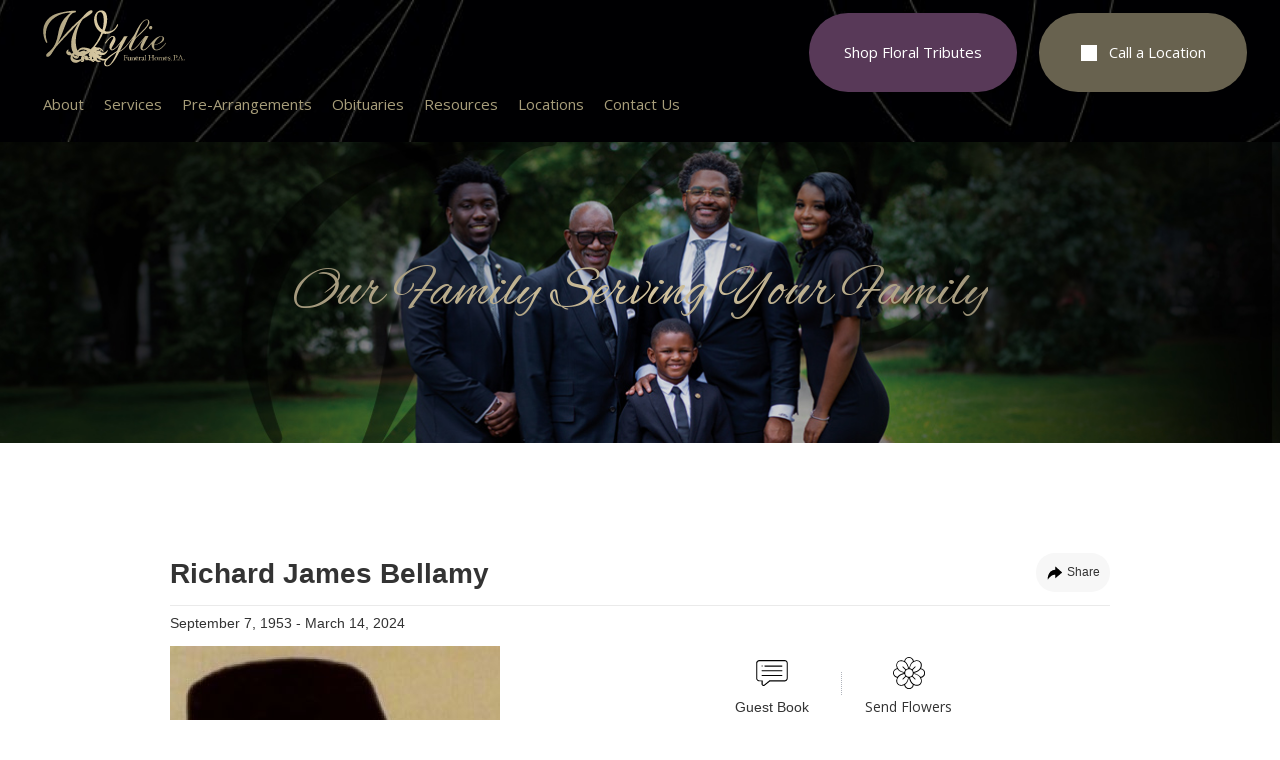

--- FILE ---
content_type: text/html; charset=UTF-8
request_url: https://wyliefh.com/obituaries/details/richard-james-bellamy/
body_size: 19009
content:
<!doctype html>
<html lang="en-US">
<head>
	<meta charset="UTF-8">
	<meta name="viewport" content="width=device-width, initial-scale=1">
	<link rel="profile" href="https://gmpg.org/xfn/11">
	<meta name='robots' content='index, follow, max-image-preview:large, max-snippet:-1, max-video-preview:-1' />
	<style>img:is([sizes="auto" i], [sizes^="auto," i]) { contain-intrinsic-size: 3000px 1500px }</style>
	<meta name="og:title" content="Richard James Bellamy -  View Obituary & Service Information" /><meta name="og:type" content="profile" /><meta name="og:description" content="Share Memories and Support the Family" /><meta name="og:url" content="https://wyliefh.com/obituaries/details/richard-james-bellamy" /><meta name="og:image" content="https://wyliefh.com/wp-content/uploads/funeral-tributes-pro/entries/10875/profile/profile-image-id10875-thumb.jpg" /><meta name="og:image:secure_url" content="https://wyliefh.com/wp-content/uploads/funeral-tributes-pro/entries/10875/profile/profile-image-id10875-thumb.jpg" />
	<!-- This site is optimized with the Yoast SEO plugin v24.3 - https://yoast.com/wordpress/plugins/seo/ -->
	<title>Details - Wylie Funeral Homes P.A.</title>
	<link rel="canonical" href="https://wyliefh.com/obituaries/details/" />
	<meta property="og:locale" content="en_US" />
	<meta property="og:type" content="article" />
	<meta property="og:title" content="Details - Wylie Funeral Homes P.A." />
	<meta property="og:url" content="https://wyliefh.com/obituaries/details/" />
	<meta property="og:site_name" content="Wylie Funeral Homes P.A." />
	<meta property="article:modified_time" content="2024-05-16T11:23:59+00:00" />
	<meta name="twitter:card" content="summary_large_image" />
	<script type="application/ld+json" class="yoast-schema-graph">{"@context":"https://schema.org","@graph":[{"@type":"WebPage","@id":"https://wyliefh.com/obituaries/details/","url":"https://wyliefh.com/obituaries/details/","name":"Details - Wylie Funeral Homes P.A.","isPartOf":{"@id":"https://wyliefh.com/#website"},"datePublished":"2024-04-19T19:05:11+00:00","dateModified":"2024-05-16T11:23:59+00:00","breadcrumb":{"@id":"https://wyliefh.com/obituaries/details/#breadcrumb"},"inLanguage":"en-US","potentialAction":[{"@type":"ReadAction","target":["https://wyliefh.com/obituaries/details/"]}]},{"@type":"BreadcrumbList","@id":"https://wyliefh.com/obituaries/details/#breadcrumb","itemListElement":[{"@type":"ListItem","position":1,"name":"Home","item":"https://wyliefh.com/"},{"@type":"ListItem","position":2,"name":"Obituaries","item":"https://wyliefh.com/obituaries/"},{"@type":"ListItem","position":3,"name":"Details"}]},{"@type":"WebSite","@id":"https://wyliefh.com/#website","url":"https://wyliefh.com/","name":"Wylie Funeral Homes P.A.","description":"Wylie Funeral Homes","publisher":{"@id":"https://wyliefh.com/#organization"},"potentialAction":[{"@type":"SearchAction","target":{"@type":"EntryPoint","urlTemplate":"https://wyliefh.com/?s={search_term_string}"},"query-input":{"@type":"PropertyValueSpecification","valueRequired":true,"valueName":"search_term_string"}}],"inLanguage":"en-US"},{"@type":"Organization","@id":"https://wyliefh.com/#organization","name":"Wylie Funeral Homes P.A.","url":"https://wyliefh.com/","logo":{"@type":"ImageObject","inLanguage":"en-US","@id":"https://wyliefh.com/#/schema/logo/image/","url":"https://wyliefh.com/wp-content/uploads/2024/03/wyliefhlogo.svg","contentUrl":"https://wyliefh.com/wp-content/uploads/2024/03/wyliefhlogo.svg","width":156,"height":63,"caption":"Wylie Funeral Homes P.A."},"image":{"@id":"https://wyliefh.com/#/schema/logo/image/"}}]}</script>
	<!-- / Yoast SEO plugin. -->


<link rel="alternate" type="application/rss+xml" title="Wylie Funeral Homes P.A. &raquo; Feed" href="https://wyliefh.com/feed/" />
<link rel="alternate" type="application/rss+xml" title="Wylie Funeral Homes P.A. &raquo; Comments Feed" href="https://wyliefh.com/comments/feed/" />
<script>
window._wpemojiSettings = {"baseUrl":"https:\/\/s.w.org\/images\/core\/emoji\/16.0.1\/72x72\/","ext":".png","svgUrl":"https:\/\/s.w.org\/images\/core\/emoji\/16.0.1\/svg\/","svgExt":".svg","source":{"concatemoji":"https:\/\/wyliefh.com\/wp-includes\/js\/wp-emoji-release.min.js?ver=b2e74e23ff156f4eaf5537a30de651a9"}};
/*! This file is auto-generated */
!function(s,n){var o,i,e;function c(e){try{var t={supportTests:e,timestamp:(new Date).valueOf()};sessionStorage.setItem(o,JSON.stringify(t))}catch(e){}}function p(e,t,n){e.clearRect(0,0,e.canvas.width,e.canvas.height),e.fillText(t,0,0);var t=new Uint32Array(e.getImageData(0,0,e.canvas.width,e.canvas.height).data),a=(e.clearRect(0,0,e.canvas.width,e.canvas.height),e.fillText(n,0,0),new Uint32Array(e.getImageData(0,0,e.canvas.width,e.canvas.height).data));return t.every(function(e,t){return e===a[t]})}function u(e,t){e.clearRect(0,0,e.canvas.width,e.canvas.height),e.fillText(t,0,0);for(var n=e.getImageData(16,16,1,1),a=0;a<n.data.length;a++)if(0!==n.data[a])return!1;return!0}function f(e,t,n,a){switch(t){case"flag":return n(e,"\ud83c\udff3\ufe0f\u200d\u26a7\ufe0f","\ud83c\udff3\ufe0f\u200b\u26a7\ufe0f")?!1:!n(e,"\ud83c\udde8\ud83c\uddf6","\ud83c\udde8\u200b\ud83c\uddf6")&&!n(e,"\ud83c\udff4\udb40\udc67\udb40\udc62\udb40\udc65\udb40\udc6e\udb40\udc67\udb40\udc7f","\ud83c\udff4\u200b\udb40\udc67\u200b\udb40\udc62\u200b\udb40\udc65\u200b\udb40\udc6e\u200b\udb40\udc67\u200b\udb40\udc7f");case"emoji":return!a(e,"\ud83e\udedf")}return!1}function g(e,t,n,a){var r="undefined"!=typeof WorkerGlobalScope&&self instanceof WorkerGlobalScope?new OffscreenCanvas(300,150):s.createElement("canvas"),o=r.getContext("2d",{willReadFrequently:!0}),i=(o.textBaseline="top",o.font="600 32px Arial",{});return e.forEach(function(e){i[e]=t(o,e,n,a)}),i}function t(e){var t=s.createElement("script");t.src=e,t.defer=!0,s.head.appendChild(t)}"undefined"!=typeof Promise&&(o="wpEmojiSettingsSupports",i=["flag","emoji"],n.supports={everything:!0,everythingExceptFlag:!0},e=new Promise(function(e){s.addEventListener("DOMContentLoaded",e,{once:!0})}),new Promise(function(t){var n=function(){try{var e=JSON.parse(sessionStorage.getItem(o));if("object"==typeof e&&"number"==typeof e.timestamp&&(new Date).valueOf()<e.timestamp+604800&&"object"==typeof e.supportTests)return e.supportTests}catch(e){}return null}();if(!n){if("undefined"!=typeof Worker&&"undefined"!=typeof OffscreenCanvas&&"undefined"!=typeof URL&&URL.createObjectURL&&"undefined"!=typeof Blob)try{var e="postMessage("+g.toString()+"("+[JSON.stringify(i),f.toString(),p.toString(),u.toString()].join(",")+"));",a=new Blob([e],{type:"text/javascript"}),r=new Worker(URL.createObjectURL(a),{name:"wpTestEmojiSupports"});return void(r.onmessage=function(e){c(n=e.data),r.terminate(),t(n)})}catch(e){}c(n=g(i,f,p,u))}t(n)}).then(function(e){for(var t in e)n.supports[t]=e[t],n.supports.everything=n.supports.everything&&n.supports[t],"flag"!==t&&(n.supports.everythingExceptFlag=n.supports.everythingExceptFlag&&n.supports[t]);n.supports.everythingExceptFlag=n.supports.everythingExceptFlag&&!n.supports.flag,n.DOMReady=!1,n.readyCallback=function(){n.DOMReady=!0}}).then(function(){return e}).then(function(){var e;n.supports.everything||(n.readyCallback(),(e=n.source||{}).concatemoji?t(e.concatemoji):e.wpemoji&&e.twemoji&&(t(e.twemoji),t(e.wpemoji)))}))}((window,document),window._wpemojiSettings);
</script>
<link rel='stylesheet' id='formidable-css' href='https://wyliefh.com/wp-content/plugins/formidable/css/formidableforms.css?ver=471909' media='all' />
<style id='wp-emoji-styles-inline-css'>

	img.wp-smiley, img.emoji {
		display: inline !important;
		border: none !important;
		box-shadow: none !important;
		height: 1em !important;
		width: 1em !important;
		margin: 0 0.07em !important;
		vertical-align: -0.1em !important;
		background: none !important;
		padding: 0 !important;
	}
</style>
<style id='classic-theme-styles-inline-css'>
/*! This file is auto-generated */
.wp-block-button__link{color:#fff;background-color:#32373c;border-radius:9999px;box-shadow:none;text-decoration:none;padding:calc(.667em + 2px) calc(1.333em + 2px);font-size:1.125em}.wp-block-file__button{background:#32373c;color:#fff;text-decoration:none}
</style>
<style id='global-styles-inline-css'>
:root{--wp--preset--aspect-ratio--square: 1;--wp--preset--aspect-ratio--4-3: 4/3;--wp--preset--aspect-ratio--3-4: 3/4;--wp--preset--aspect-ratio--3-2: 3/2;--wp--preset--aspect-ratio--2-3: 2/3;--wp--preset--aspect-ratio--16-9: 16/9;--wp--preset--aspect-ratio--9-16: 9/16;--wp--preset--color--black: #000000;--wp--preset--color--cyan-bluish-gray: #abb8c3;--wp--preset--color--white: #ffffff;--wp--preset--color--pale-pink: #f78da7;--wp--preset--color--vivid-red: #cf2e2e;--wp--preset--color--luminous-vivid-orange: #ff6900;--wp--preset--color--luminous-vivid-amber: #fcb900;--wp--preset--color--light-green-cyan: #7bdcb5;--wp--preset--color--vivid-green-cyan: #00d084;--wp--preset--color--pale-cyan-blue: #8ed1fc;--wp--preset--color--vivid-cyan-blue: #0693e3;--wp--preset--color--vivid-purple: #9b51e0;--wp--preset--gradient--vivid-cyan-blue-to-vivid-purple: linear-gradient(135deg,rgba(6,147,227,1) 0%,rgb(155,81,224) 100%);--wp--preset--gradient--light-green-cyan-to-vivid-green-cyan: linear-gradient(135deg,rgb(122,220,180) 0%,rgb(0,208,130) 100%);--wp--preset--gradient--luminous-vivid-amber-to-luminous-vivid-orange: linear-gradient(135deg,rgba(252,185,0,1) 0%,rgba(255,105,0,1) 100%);--wp--preset--gradient--luminous-vivid-orange-to-vivid-red: linear-gradient(135deg,rgba(255,105,0,1) 0%,rgb(207,46,46) 100%);--wp--preset--gradient--very-light-gray-to-cyan-bluish-gray: linear-gradient(135deg,rgb(238,238,238) 0%,rgb(169,184,195) 100%);--wp--preset--gradient--cool-to-warm-spectrum: linear-gradient(135deg,rgb(74,234,220) 0%,rgb(151,120,209) 20%,rgb(207,42,186) 40%,rgb(238,44,130) 60%,rgb(251,105,98) 80%,rgb(254,248,76) 100%);--wp--preset--gradient--blush-light-purple: linear-gradient(135deg,rgb(255,206,236) 0%,rgb(152,150,240) 100%);--wp--preset--gradient--blush-bordeaux: linear-gradient(135deg,rgb(254,205,165) 0%,rgb(254,45,45) 50%,rgb(107,0,62) 100%);--wp--preset--gradient--luminous-dusk: linear-gradient(135deg,rgb(255,203,112) 0%,rgb(199,81,192) 50%,rgb(65,88,208) 100%);--wp--preset--gradient--pale-ocean: linear-gradient(135deg,rgb(255,245,203) 0%,rgb(182,227,212) 50%,rgb(51,167,181) 100%);--wp--preset--gradient--electric-grass: linear-gradient(135deg,rgb(202,248,128) 0%,rgb(113,206,126) 100%);--wp--preset--gradient--midnight: linear-gradient(135deg,rgb(2,3,129) 0%,rgb(40,116,252) 100%);--wp--preset--font-size--small: 13px;--wp--preset--font-size--medium: 20px;--wp--preset--font-size--large: 36px;--wp--preset--font-size--x-large: 42px;--wp--preset--spacing--20: 0.44rem;--wp--preset--spacing--30: 0.67rem;--wp--preset--spacing--40: 1rem;--wp--preset--spacing--50: 1.5rem;--wp--preset--spacing--60: 2.25rem;--wp--preset--spacing--70: 3.38rem;--wp--preset--spacing--80: 5.06rem;--wp--preset--shadow--natural: 6px 6px 9px rgba(0, 0, 0, 0.2);--wp--preset--shadow--deep: 12px 12px 50px rgba(0, 0, 0, 0.4);--wp--preset--shadow--sharp: 6px 6px 0px rgba(0, 0, 0, 0.2);--wp--preset--shadow--outlined: 6px 6px 0px -3px rgba(255, 255, 255, 1), 6px 6px rgba(0, 0, 0, 1);--wp--preset--shadow--crisp: 6px 6px 0px rgba(0, 0, 0, 1);}:where(.is-layout-flex){gap: 0.5em;}:where(.is-layout-grid){gap: 0.5em;}body .is-layout-flex{display: flex;}.is-layout-flex{flex-wrap: wrap;align-items: center;}.is-layout-flex > :is(*, div){margin: 0;}body .is-layout-grid{display: grid;}.is-layout-grid > :is(*, div){margin: 0;}:where(.wp-block-columns.is-layout-flex){gap: 2em;}:where(.wp-block-columns.is-layout-grid){gap: 2em;}:where(.wp-block-post-template.is-layout-flex){gap: 1.25em;}:where(.wp-block-post-template.is-layout-grid){gap: 1.25em;}.has-black-color{color: var(--wp--preset--color--black) !important;}.has-cyan-bluish-gray-color{color: var(--wp--preset--color--cyan-bluish-gray) !important;}.has-white-color{color: var(--wp--preset--color--white) !important;}.has-pale-pink-color{color: var(--wp--preset--color--pale-pink) !important;}.has-vivid-red-color{color: var(--wp--preset--color--vivid-red) !important;}.has-luminous-vivid-orange-color{color: var(--wp--preset--color--luminous-vivid-orange) !important;}.has-luminous-vivid-amber-color{color: var(--wp--preset--color--luminous-vivid-amber) !important;}.has-light-green-cyan-color{color: var(--wp--preset--color--light-green-cyan) !important;}.has-vivid-green-cyan-color{color: var(--wp--preset--color--vivid-green-cyan) !important;}.has-pale-cyan-blue-color{color: var(--wp--preset--color--pale-cyan-blue) !important;}.has-vivid-cyan-blue-color{color: var(--wp--preset--color--vivid-cyan-blue) !important;}.has-vivid-purple-color{color: var(--wp--preset--color--vivid-purple) !important;}.has-black-background-color{background-color: var(--wp--preset--color--black) !important;}.has-cyan-bluish-gray-background-color{background-color: var(--wp--preset--color--cyan-bluish-gray) !important;}.has-white-background-color{background-color: var(--wp--preset--color--white) !important;}.has-pale-pink-background-color{background-color: var(--wp--preset--color--pale-pink) !important;}.has-vivid-red-background-color{background-color: var(--wp--preset--color--vivid-red) !important;}.has-luminous-vivid-orange-background-color{background-color: var(--wp--preset--color--luminous-vivid-orange) !important;}.has-luminous-vivid-amber-background-color{background-color: var(--wp--preset--color--luminous-vivid-amber) !important;}.has-light-green-cyan-background-color{background-color: var(--wp--preset--color--light-green-cyan) !important;}.has-vivid-green-cyan-background-color{background-color: var(--wp--preset--color--vivid-green-cyan) !important;}.has-pale-cyan-blue-background-color{background-color: var(--wp--preset--color--pale-cyan-blue) !important;}.has-vivid-cyan-blue-background-color{background-color: var(--wp--preset--color--vivid-cyan-blue) !important;}.has-vivid-purple-background-color{background-color: var(--wp--preset--color--vivid-purple) !important;}.has-black-border-color{border-color: var(--wp--preset--color--black) !important;}.has-cyan-bluish-gray-border-color{border-color: var(--wp--preset--color--cyan-bluish-gray) !important;}.has-white-border-color{border-color: var(--wp--preset--color--white) !important;}.has-pale-pink-border-color{border-color: var(--wp--preset--color--pale-pink) !important;}.has-vivid-red-border-color{border-color: var(--wp--preset--color--vivid-red) !important;}.has-luminous-vivid-orange-border-color{border-color: var(--wp--preset--color--luminous-vivid-orange) !important;}.has-luminous-vivid-amber-border-color{border-color: var(--wp--preset--color--luminous-vivid-amber) !important;}.has-light-green-cyan-border-color{border-color: var(--wp--preset--color--light-green-cyan) !important;}.has-vivid-green-cyan-border-color{border-color: var(--wp--preset--color--vivid-green-cyan) !important;}.has-pale-cyan-blue-border-color{border-color: var(--wp--preset--color--pale-cyan-blue) !important;}.has-vivid-cyan-blue-border-color{border-color: var(--wp--preset--color--vivid-cyan-blue) !important;}.has-vivid-purple-border-color{border-color: var(--wp--preset--color--vivid-purple) !important;}.has-vivid-cyan-blue-to-vivid-purple-gradient-background{background: var(--wp--preset--gradient--vivid-cyan-blue-to-vivid-purple) !important;}.has-light-green-cyan-to-vivid-green-cyan-gradient-background{background: var(--wp--preset--gradient--light-green-cyan-to-vivid-green-cyan) !important;}.has-luminous-vivid-amber-to-luminous-vivid-orange-gradient-background{background: var(--wp--preset--gradient--luminous-vivid-amber-to-luminous-vivid-orange) !important;}.has-luminous-vivid-orange-to-vivid-red-gradient-background{background: var(--wp--preset--gradient--luminous-vivid-orange-to-vivid-red) !important;}.has-very-light-gray-to-cyan-bluish-gray-gradient-background{background: var(--wp--preset--gradient--very-light-gray-to-cyan-bluish-gray) !important;}.has-cool-to-warm-spectrum-gradient-background{background: var(--wp--preset--gradient--cool-to-warm-spectrum) !important;}.has-blush-light-purple-gradient-background{background: var(--wp--preset--gradient--blush-light-purple) !important;}.has-blush-bordeaux-gradient-background{background: var(--wp--preset--gradient--blush-bordeaux) !important;}.has-luminous-dusk-gradient-background{background: var(--wp--preset--gradient--luminous-dusk) !important;}.has-pale-ocean-gradient-background{background: var(--wp--preset--gradient--pale-ocean) !important;}.has-electric-grass-gradient-background{background: var(--wp--preset--gradient--electric-grass) !important;}.has-midnight-gradient-background{background: var(--wp--preset--gradient--midnight) !important;}.has-small-font-size{font-size: var(--wp--preset--font-size--small) !important;}.has-medium-font-size{font-size: var(--wp--preset--font-size--medium) !important;}.has-large-font-size{font-size: var(--wp--preset--font-size--large) !important;}.has-x-large-font-size{font-size: var(--wp--preset--font-size--x-large) !important;}
:where(.wp-block-post-template.is-layout-flex){gap: 1.25em;}:where(.wp-block-post-template.is-layout-grid){gap: 1.25em;}
:where(.wp-block-columns.is-layout-flex){gap: 2em;}:where(.wp-block-columns.is-layout-grid){gap: 2em;}
:root :where(.wp-block-pullquote){font-size: 1.5em;line-height: 1.6;}
</style>
<link rel='stylesheet' id='dashicons-css' href='https://wyliefh.com/wp-includes/css/dashicons.min.css?ver=b2e74e23ff156f4eaf5537a30de651a9' media='all' />
<link rel='stylesheet' id='ftpro-dynamic-css' href='https://wyliefh.com/wp-admin/admin-ajax.php?action=ftpro_dynamic_css&#038;ver=1.6' media='all' />
<link rel='stylesheet' id='funeral-tributes-pro-css' href='https://wyliefh.com/wp-content/plugins/funeral-tributes-pro/public/css/funeral-tributes-pro-public.css?ver=1.6' media='all' />
<link rel='stylesheet' id='ftpro_print-css' href='https://wyliefh.com/wp-content/plugins/funeral-tributes-pro/public/css/funeral-tributes-pro-print.css?ver=1.6' media='print' />
<link rel='stylesheet' id='share-button-css' href='https://wyliefh.com/wp-content/plugins/funeral-tributes-pro/public/share-btn/share-button.css?ver=1.6' media='all' />
<link rel='stylesheet' id='ftpro_donate_select-css' href='https://wyliefh.com/wp-content/plugins/funeral-tributes-pro/donate/assets/css/select.css?ver=1.6' media='all' />
<link rel='stylesheet' id='qi-addons-for-elementor-premium-helper-parts-style-css' href='https://wyliefh.com/wp-content/plugins/qi-addons-for-elementor-premium/assets/css/helper-parts.min.css?ver=1.7.3' media='all' />
<link rel='stylesheet' id='qi-addons-for-elementor-style-css' href='https://wyliefh.com/wp-content/plugins/qi-addons-for-elementor/assets/css/main.min.css?ver=1.8.7' media='all' />
<link rel='stylesheet' id='qi-addons-for-elementor-premium-style-css' href='https://wyliefh.com/wp-content/plugins/qi-addons-for-elementor-premium/assets/css/main.min.css?ver=1.7.3' media='all' />
<link rel='stylesheet' id='qi-addons-for-elementor-grid-style-css' href='https://wyliefh.com/wp-content/plugins/qi-addons-for-elementor/assets/css/grid.min.css?ver=1.8.7' media='all' />
<link rel='stylesheet' id='qi-addons-for-elementor-helper-parts-style-css' href='https://wyliefh.com/wp-content/plugins/qi-addons-for-elementor/assets/css/helper-parts.min.css?ver=1.8.7' media='all' />
<link rel='stylesheet' id='hello-elementor-css' href='https://wyliefh.com/wp-content/themes/hello-elementor/style.min.css?ver=3.0.1' media='all' />
<link rel='stylesheet' id='hello-elementor-theme-style-css' href='https://wyliefh.com/wp-content/themes/hello-elementor/theme.min.css?ver=3.0.1' media='all' />
<link rel='stylesheet' id='hello-elementor-header-footer-css' href='https://wyliefh.com/wp-content/themes/hello-elementor/header-footer.min.css?ver=3.0.1' media='all' />
<link rel='stylesheet' id='elementor-frontend-css' href='https://wyliefh.com/wp-content/plugins/elementor/assets/css/frontend.min.css?ver=3.27.2' media='all' />
<link rel='stylesheet' id='elementor-post-8-css' href='https://wyliefh.com/wp-content/uploads/elementor/css/post-8.css?ver=1738555961' media='all' />
<link rel='stylesheet' id='widget-image-css' href='https://wyliefh.com/wp-content/plugins/elementor/assets/css/widget-image.min.css?ver=3.27.2' media='all' />
<link rel='stylesheet' id='widget-nav-menu-css' href='https://wyliefh.com/wp-content/plugins/elementor-pro/assets/css/widget-nav-menu.min.css?ver=3.27.1' media='all' />
<link rel='stylesheet' id='e-sticky-css' href='https://wyliefh.com/wp-content/plugins/elementor-pro/assets/css/modules/sticky.min.css?ver=3.27.1' media='all' />
<link rel='stylesheet' id='widget-social-icons-css' href='https://wyliefh.com/wp-content/plugins/elementor/assets/css/widget-social-icons.min.css?ver=3.27.2' media='all' />
<link rel='stylesheet' id='e-apple-webkit-css' href='https://wyliefh.com/wp-content/plugins/elementor/assets/css/conditionals/apple-webkit.min.css?ver=3.27.2' media='all' />
<link rel='stylesheet' id='widget-heading-css' href='https://wyliefh.com/wp-content/plugins/elementor/assets/css/widget-heading.min.css?ver=3.27.2' media='all' />
<link rel='stylesheet' id='widget-text-editor-css' href='https://wyliefh.com/wp-content/plugins/elementor/assets/css/widget-text-editor.min.css?ver=3.27.2' media='all' />
<link rel='stylesheet' id='elementor-post-308-css' href='https://wyliefh.com/wp-content/uploads/elementor/css/post-308.css?ver=1738555961' media='all' />
<link rel='stylesheet' id='elementor-post-31-css' href='https://wyliefh.com/wp-content/uploads/elementor/css/post-31.css?ver=1738555961' media='all' />
<link rel='stylesheet' id='elementor-post-34-css' href='https://wyliefh.com/wp-content/uploads/elementor/css/post-34.css?ver=1738555961' media='all' />
<link rel='stylesheet' id='swiper-css' href='https://wyliefh.com/wp-content/plugins/qi-addons-for-elementor/assets/plugins/swiper/8.4.5/swiper.min.css?ver=8.4.5' media='all' />
<link rel='stylesheet' id='parent-style-css' href='https://wyliefh.com/wp-content/themes/hello-elementor-child/style.css?ver=b2e74e23ff156f4eaf5537a30de651a9' media='all' />
<link rel='stylesheet' id='google-fonts-1-css' href='https://fonts.googleapis.com/css?family=Open+Sans%3A100%2C100italic%2C200%2C200italic%2C300%2C300italic%2C400%2C400italic%2C500%2C500italic%2C600%2C600italic%2C700%2C700italic%2C800%2C800italic%2C900%2C900italic%7CAlex+Brush%3A100%2C100italic%2C200%2C200italic%2C300%2C300italic%2C400%2C400italic%2C500%2C500italic%2C600%2C600italic%2C700%2C700italic%2C800%2C800italic%2C900%2C900italic&#038;display=swap&#038;ver=b2e74e23ff156f4eaf5537a30de651a9' media='all' />
<link rel="preconnect" href="https://fonts.gstatic.com/" crossorigin><script src="https://wyliefh.com/wp-includes/js/jquery/jquery.min.js?ver=3.7.1" id="jquery-core-js"></script>
<script src="https://wyliefh.com/wp-includes/js/jquery/jquery-migrate.min.js?ver=3.4.1" id="jquery-migrate-js"></script>
<script id="funeral-tributes-pro-js-extra">
var ftpro = {"ajax_url":"https:\/\/wyliefh.com\/wp-admin\/admin-ajax.php","nonce":"6546168764","pagination":{"per_page":50,"count":51},"donation":{"btn_label":"Donate","btn_label_submited":"Processing Donation"}};
</script>
<script src="https://wyliefh.com/wp-content/plugins/funeral-tributes-pro/public/js/funeral-tributes-pro-public.js?ver=1.6" id="funeral-tributes-pro-js"></script>
<script src="https://wyliefh.com/wp-content/plugins/funeral-tributes-pro/public/share-btn/share-button.js?ver=1.6" id="share-button-js"></script>
<link rel="https://api.w.org/" href="https://wyliefh.com/wp-json/" /><link rel="alternate" title="JSON" type="application/json" href="https://wyliefh.com/wp-json/wp/v2/pages/308" /><link rel="alternate" title="oEmbed (JSON)" type="application/json+oembed" href="https://wyliefh.com/wp-json/oembed/1.0/embed?url=https%3A%2F%2Fwyliefh.com%2Fobituaries%2Fdetails%2F" />
<link rel="alternate" title="oEmbed (XML)" type="text/xml+oembed" href="https://wyliefh.com/wp-json/oembed/1.0/embed?url=https%3A%2F%2Fwyliefh.com%2Fobituaries%2Fdetails%2F&#038;format=xml" />

		<script>
			var mtcaptchaConfig = {"sitekey":"MTPublic-SE5okzKZa","action":"guestbook"};
			(function() {
				var mt_service = document.createElement('script');
				mt_service.async = true;
				mt_service.src = 'https://service.mtcaptcha.com/mtcv1/client/mtcaptcha.min.js';
				(document.getElementsByTagName('head')[0] || document.getElementsByTagName('body')[0]).appendChild(mt_service);
				var mt_service2 = document.createElement('script');
				mt_service2.async = true;
				mt_service2.src = 'https://service2.mtcaptcha.com/mtcv1/client/mtcaptcha2.min.js';
				(document.getElementsByTagName('head')[0] || document.getElementsByTagName('body')[0]).appendChild(mt_service2);
			})();
		</script>

<script type="text/javascript">document.documentElement.className += " js";</script>
<meta name="generator" content="Elementor 3.27.2; features: e_font_icon_svg, additional_custom_breakpoints; settings: css_print_method-external, google_font-enabled, font_display-swap">
			<style>
				.e-con.e-parent:nth-of-type(n+4):not(.e-lazyloaded):not(.e-no-lazyload),
				.e-con.e-parent:nth-of-type(n+4):not(.e-lazyloaded):not(.e-no-lazyload) * {
					background-image: none !important;
				}
				@media screen and (max-height: 1024px) {
					.e-con.e-parent:nth-of-type(n+3):not(.e-lazyloaded):not(.e-no-lazyload),
					.e-con.e-parent:nth-of-type(n+3):not(.e-lazyloaded):not(.e-no-lazyload) * {
						background-image: none !important;
					}
				}
				@media screen and (max-height: 640px) {
					.e-con.e-parent:nth-of-type(n+2):not(.e-lazyloaded):not(.e-no-lazyload),
					.e-con.e-parent:nth-of-type(n+2):not(.e-lazyloaded):not(.e-no-lazyload) * {
						background-image: none !important;
					}
				}
			</style>
			<meta name="generator" content="Powered by Slider Revolution 6.7.0 - responsive, Mobile-Friendly Slider Plugin for WordPress with comfortable drag and drop interface." />
<link rel="icon" href="https://wyliefh.com/wp-content/uploads/2024/03/favicon-w-150x150.png" sizes="32x32" />
<link rel="icon" href="https://wyliefh.com/wp-content/uploads/2024/03/favicon-w-300x300.png" sizes="192x192" />
<link rel="apple-touch-icon" href="https://wyliefh.com/wp-content/uploads/2024/03/favicon-w-300x300.png" />
<meta name="msapplication-TileImage" content="https://wyliefh.com/wp-content/uploads/2024/03/favicon-w-300x300.png" />
<script>function setREVStartSize(e){
			//window.requestAnimationFrame(function() {
				window.RSIW = window.RSIW===undefined ? window.innerWidth : window.RSIW;
				window.RSIH = window.RSIH===undefined ? window.innerHeight : window.RSIH;
				try {
					var pw = document.getElementById(e.c).parentNode.offsetWidth,
						newh;
					pw = pw===0 || isNaN(pw) || (e.l=="fullwidth" || e.layout=="fullwidth") ? window.RSIW : pw;
					e.tabw = e.tabw===undefined ? 0 : parseInt(e.tabw);
					e.thumbw = e.thumbw===undefined ? 0 : parseInt(e.thumbw);
					e.tabh = e.tabh===undefined ? 0 : parseInt(e.tabh);
					e.thumbh = e.thumbh===undefined ? 0 : parseInt(e.thumbh);
					e.tabhide = e.tabhide===undefined ? 0 : parseInt(e.tabhide);
					e.thumbhide = e.thumbhide===undefined ? 0 : parseInt(e.thumbhide);
					e.mh = e.mh===undefined || e.mh=="" || e.mh==="auto" ? 0 : parseInt(e.mh,0);
					if(e.layout==="fullscreen" || e.l==="fullscreen")
						newh = Math.max(e.mh,window.RSIH);
					else{
						e.gw = Array.isArray(e.gw) ? e.gw : [e.gw];
						for (var i in e.rl) if (e.gw[i]===undefined || e.gw[i]===0) e.gw[i] = e.gw[i-1];
						e.gh = e.el===undefined || e.el==="" || (Array.isArray(e.el) && e.el.length==0)? e.gh : e.el;
						e.gh = Array.isArray(e.gh) ? e.gh : [e.gh];
						for (var i in e.rl) if (e.gh[i]===undefined || e.gh[i]===0) e.gh[i] = e.gh[i-1];
											
						var nl = new Array(e.rl.length),
							ix = 0,
							sl;
						e.tabw = e.tabhide>=pw ? 0 : e.tabw;
						e.thumbw = e.thumbhide>=pw ? 0 : e.thumbw;
						e.tabh = e.tabhide>=pw ? 0 : e.tabh;
						e.thumbh = e.thumbhide>=pw ? 0 : e.thumbh;
						for (var i in e.rl) nl[i] = e.rl[i]<window.RSIW ? 0 : e.rl[i];
						sl = nl[0];
						for (var i in nl) if (sl>nl[i] && nl[i]>0) { sl = nl[i]; ix=i;}
						var m = pw>(e.gw[ix]+e.tabw+e.thumbw) ? 1 : (pw-(e.tabw+e.thumbw)) / (e.gw[ix]);
						newh =  (e.gh[ix] * m) + (e.tabh + e.thumbh);
					}
					var el = document.getElementById(e.c);
					if (el!==null && el) el.style.height = newh+"px";
					el = document.getElementById(e.c+"_wrapper");
					if (el!==null && el) {
						el.style.height = newh+"px";
						el.style.display = "block";
					}
				} catch(e){
					console.log("Failure at Presize of Slider:" + e)
				}
			//});
		  };</script>
</head>
<body data-rsssl=1 class="wp-singular page-template-default page page-id-308 page-child parent-pageid-177 wp-custom-logo wp-theme-hello-elementor wp-child-theme-hello-elementor-child qi-addons-for-elementor-premium-1.7.3 qodef-qi--no-touch qi-addons-for-elementor-1.8.7 elementor-default elementor-kit-8 elementor-page elementor-page-308">


<a class="skip-link screen-reader-text" href="#content">Skip to content</a>

		<div data-elementor-type="header" data-elementor-id="31" class="elementor elementor-31 elementor-location-header" data-elementor-post-type="elementor_library">
			<div class="elementor-element elementor-element-0d30ba7 e-con-full e-flex e-con e-parent" data-id="0d30ba7" data-element_type="container" data-settings="{&quot;background_background&quot;:&quot;classic&quot;,&quot;sticky&quot;:&quot;top&quot;,&quot;sticky_on&quot;:[&quot;desktop&quot;,&quot;tablet&quot;,&quot;mobile&quot;],&quot;sticky_offset&quot;:0,&quot;sticky_effects_offset&quot;:0,&quot;sticky_anchor_link_offset&quot;:0}">
		<div class="elementor-element elementor-element-f42c8e1 e-con-full header-inner-container e-flex e-con e-child" data-id="f42c8e1" data-element_type="container">
				<div class="elementor-element elementor-element-5b25e81 elementor-widget__width-auto elementor-widget elementor-widget-theme-site-logo elementor-widget-image" data-id="5b25e81" data-element_type="widget" data-widget_type="theme-site-logo.default">
				<div class="elementor-widget-container">
											<a href="https://wyliefh.com">
			<img width="156" height="63" src="https://wyliefh.com/wp-content/uploads/2024/03/wyliefhlogo.svg" class="attachment-full size-full wp-image-20" alt="" />				</a>
											</div>
				</div>
				<div class="elementor-element elementor-element-2877822 elementor-nav-menu__align-start elementor-nav-menu--stretch elementor-widget-mobile__width-auto elementor-nav-menu--dropdown-mobile elementor-nav-menu__text-align-aside elementor-nav-menu--toggle elementor-nav-menu--burger elementor-widget elementor-widget-nav-menu" data-id="2877822" data-element_type="widget" data-settings="{&quot;submenu_icon&quot;:{&quot;value&quot;:&quot;&lt;i class=\&quot;\&quot;&gt;&lt;\/i&gt;&quot;,&quot;library&quot;:&quot;&quot;},&quot;full_width&quot;:&quot;stretch&quot;,&quot;layout&quot;:&quot;horizontal&quot;,&quot;toggle&quot;:&quot;burger&quot;}" data-widget_type="nav-menu.default">
				<div class="elementor-widget-container">
								<nav aria-label="Menu" class="elementor-nav-menu--main elementor-nav-menu__container elementor-nav-menu--layout-horizontal e--pointer-underline e--animation-fade">
				<ul id="menu-1-2877822" class="elementor-nav-menu"><li class="menu-item menu-item-type-custom menu-item-object-custom menu-item-has-children menu-item-22"><a href="#" class="elementor-item elementor-item-anchor">About</a>
<ul class="sub-menu elementor-nav-menu--dropdown">
	<li class="menu-item menu-item-type-post_type menu-item-object-page menu-item-59"><a href="https://wyliefh.com/story/" class="elementor-sub-item">Our Story</a></li>
	<li class="menu-item menu-item-type-post_type menu-item-object-page menu-item-302"><a href="https://wyliefh.com/our-staff/" class="elementor-sub-item">Our Staff</a></li>
</ul>
</li>
<li class="menu-item menu-item-type-post_type menu-item-object-page menu-item-155"><a href="https://wyliefh.com/services/" class="elementor-item">Services</a></li>
<li class="menu-item menu-item-type-post_type menu-item-object-page menu-item-176"><a href="https://wyliefh.com/prearrangements/" class="elementor-item">Pre-Arrangements</a></li>
<li class="menu-item menu-item-type-post_type menu-item-object-page current-page-ancestor menu-item-323"><a href="https://wyliefh.com/obituaries/" class="elementor-item">Obituaries</a></li>
<li class="menu-item menu-item-type-custom menu-item-object-custom menu-item-has-children menu-item-26"><a href="#" class="elementor-item elementor-item-anchor">Resources</a>
<ul class="sub-menu elementor-nav-menu--dropdown">
	<li class="menu-item menu-item-type-post_type menu-item-object-page menu-item-339"><a href="https://wyliefh.com/arrangement-assistant/" class="elementor-sub-item">Arrangement Assistant</a></li>
	<li class="menu-item menu-item-type-post_type menu-item-object-page menu-item-342"><a href="https://wyliefh.com/meaningful-selections/" class="elementor-sub-item">Meaningful Selections</a></li>
	<li class="menu-item menu-item-type-post_type menu-item-object-page menu-item-394"><a href="https://wyliefh.com/ask-a-funeral-director/" class="elementor-sub-item">Ask a Funeral Director</a></li>
	<li class="menu-item menu-item-type-post_type menu-item-object-page menu-item-370"><a href="https://wyliefh.com/resources/" class="elementor-sub-item">Family Resources</a></li>
	<li class="menu-item menu-item-type-post_type menu-item-object-page menu-item-411"><a href="https://wyliefh.com/operation-heal/" class="elementor-sub-item">Operation Heal</a></li>
</ul>
</li>
<li class="menu-item menu-item-type-post_type menu-item-object-page menu-item-63"><a href="https://wyliefh.com/locations/" class="elementor-item">Locations</a></li>
<li class="menu-item menu-item-type-post_type menu-item-object-page menu-item-316"><a href="https://wyliefh.com/contact/" class="elementor-item">Contact Us</a></li>
<li class="nav-btn-shop menu-item menu-item-type-custom menu-item-object-custom menu-item-443"><a target="_blank" href="https://www.fleursdave.com/" class="elementor-item">Shop Floral Tributes</a></li>
<li class="nav-btn-location menu-item menu-item-type-custom menu-item-object-custom menu-item-has-children menu-item-444"><a href="#" class="elementor-item elementor-item-anchor">Call a Location</a>
<ul class="sub-menu elementor-nav-menu--dropdown">
	<li class="menu-item menu-item-type-custom menu-item-object-custom menu-item-445"><a href="tel:410.462.4070" class="elementor-sub-item"><span>West Baltimore</span>410.462.4070</a></li>
	<li class="menu-item menu-item-type-custom menu-item-object-custom menu-item-446"><a href="tel:410.655.9200" class="elementor-sub-item"><span>Baltimore County</span>410.655.9200</a></li>
	<li class="menu-item menu-item-type-custom menu-item-object-custom menu-item-447"><a href="tel:410.995.5657" class="elementor-sub-item"><span>East Baltimore</span>410.995.5657</a></li>
</ul>
</li>
</ul>			</nav>
					<div class="elementor-menu-toggle" role="button" tabindex="0" aria-label="Menu Toggle" aria-expanded="false">
			<span class="elementor-menu-toggle__icon--open"><svg xmlns="http://www.w3.org/2000/svg" xmlns:xlink="http://www.w3.org/1999/xlink" xmlns:serif="http://www.serif.com/" width="45px" height="18px" viewBox="0 0 45 18" xml:space="preserve" style="fill-rule:evenodd;clip-rule:evenodd;stroke-linejoin:round;stroke-miterlimit:2;">    <g transform="matrix(1,0,0,1,13.404,2.6226)">        <path d="M0,-1.08L30.751,-1.08C31.049,-1.08 31.291,-0.838 31.291,-0.54C31.291,-0.242 31.049,0 30.751,0L0,0C-0.298,0 -0.54,-0.242 -0.54,-0.54C-0.54,-0.838 -0.298,-1.08 0,-1.08" style="fill:white;"></path>    </g>    <g transform="matrix(1,0,0,1,13.404,16.4574)">        <path d="M0,-1.08L30.751,-1.08C31.049,-1.08 31.291,-0.838 31.291,-0.54C31.291,-0.242 31.049,0 30.751,0L0,0C-0.298,0 -0.54,-0.242 -0.54,-0.54C-0.54,-0.838 -0.298,-1.08 0,-1.08" style="fill:white;"></path>    </g>    <g transform="matrix(1,0,0,1,0.8425,9.5583)">        <path d="M0,-1.08L43.315,-1.08C43.613,-1.08 43.855,-0.838 43.855,-0.54C43.855,-0.242 43.613,0 43.315,0L0,0C-0.298,0 -0.54,-0.242 -0.54,-0.54C-0.54,-0.838 -0.298,-1.08 0,-1.08" style="fill:white;"></path>    </g></svg></span><span class="elementor-menu-toggle__icon--close"><svg xmlns="http://www.w3.org/2000/svg" xmlns:xlink="http://www.w3.org/1999/xlink" xmlns:serif="http://www.serif.com/" width="45px" height="18px" viewBox="0 0 45 18" xml:space="preserve" style="fill-rule:evenodd;clip-rule:evenodd;stroke-linejoin:round;stroke-miterlimit:2;">    <g transform="matrix(0.713783,0,0,0.713783,13.4359,0.219557)">        <g transform="matrix(1.80676,0,0,1.80676,1.20084,2.18368)">            <path d="M0,11.2L11.964,-0.764C12.175,-0.975 12.517,-0.975 12.728,-0.764C12.939,-0.553 12.939,-0.211 12.728,-0.001L0.764,11.964C0.553,12.175 0.211,12.175 0,11.964C-0.211,11.753 -0.211,11.411 0,11.2" style="fill:white;"></path>        </g>        <g transform="matrix(1.80676,0,0,1.80676,2.58048,23.7993)">            <path d="M0,-12.728L11.964,-0.764C12.175,-0.553 12.175,-0.211 11.964,-0C11.753,0.211 11.411,0.211 11.201,-0L-0.764,-11.964C-0.975,-12.175 -0.975,-12.517 -0.764,-12.728C-0.553,-12.939 -0.211,-12.939 0,-12.728" style="fill:white;"></path>        </g>    </g></svg></span>		</div>
					<nav class="elementor-nav-menu--dropdown elementor-nav-menu__container" aria-hidden="true">
				<ul id="menu-2-2877822" class="elementor-nav-menu"><li class="menu-item menu-item-type-custom menu-item-object-custom menu-item-has-children menu-item-22"><a href="#" class="elementor-item elementor-item-anchor" tabindex="-1">About</a>
<ul class="sub-menu elementor-nav-menu--dropdown">
	<li class="menu-item menu-item-type-post_type menu-item-object-page menu-item-59"><a href="https://wyliefh.com/story/" class="elementor-sub-item" tabindex="-1">Our Story</a></li>
	<li class="menu-item menu-item-type-post_type menu-item-object-page menu-item-302"><a href="https://wyliefh.com/our-staff/" class="elementor-sub-item" tabindex="-1">Our Staff</a></li>
</ul>
</li>
<li class="menu-item menu-item-type-post_type menu-item-object-page menu-item-155"><a href="https://wyliefh.com/services/" class="elementor-item" tabindex="-1">Services</a></li>
<li class="menu-item menu-item-type-post_type menu-item-object-page menu-item-176"><a href="https://wyliefh.com/prearrangements/" class="elementor-item" tabindex="-1">Pre-Arrangements</a></li>
<li class="menu-item menu-item-type-post_type menu-item-object-page current-page-ancestor menu-item-323"><a href="https://wyliefh.com/obituaries/" class="elementor-item" tabindex="-1">Obituaries</a></li>
<li class="menu-item menu-item-type-custom menu-item-object-custom menu-item-has-children menu-item-26"><a href="#" class="elementor-item elementor-item-anchor" tabindex="-1">Resources</a>
<ul class="sub-menu elementor-nav-menu--dropdown">
	<li class="menu-item menu-item-type-post_type menu-item-object-page menu-item-339"><a href="https://wyliefh.com/arrangement-assistant/" class="elementor-sub-item" tabindex="-1">Arrangement Assistant</a></li>
	<li class="menu-item menu-item-type-post_type menu-item-object-page menu-item-342"><a href="https://wyliefh.com/meaningful-selections/" class="elementor-sub-item" tabindex="-1">Meaningful Selections</a></li>
	<li class="menu-item menu-item-type-post_type menu-item-object-page menu-item-394"><a href="https://wyliefh.com/ask-a-funeral-director/" class="elementor-sub-item" tabindex="-1">Ask a Funeral Director</a></li>
	<li class="menu-item menu-item-type-post_type menu-item-object-page menu-item-370"><a href="https://wyliefh.com/resources/" class="elementor-sub-item" tabindex="-1">Family Resources</a></li>
	<li class="menu-item menu-item-type-post_type menu-item-object-page menu-item-411"><a href="https://wyliefh.com/operation-heal/" class="elementor-sub-item" tabindex="-1">Operation Heal</a></li>
</ul>
</li>
<li class="menu-item menu-item-type-post_type menu-item-object-page menu-item-63"><a href="https://wyliefh.com/locations/" class="elementor-item" tabindex="-1">Locations</a></li>
<li class="menu-item menu-item-type-post_type menu-item-object-page menu-item-316"><a href="https://wyliefh.com/contact/" class="elementor-item" tabindex="-1">Contact Us</a></li>
<li class="nav-btn-shop menu-item menu-item-type-custom menu-item-object-custom menu-item-443"><a target="_blank" href="https://www.fleursdave.com/" class="elementor-item" tabindex="-1">Shop Floral Tributes</a></li>
<li class="nav-btn-location menu-item menu-item-type-custom menu-item-object-custom menu-item-has-children menu-item-444"><a href="#" class="elementor-item elementor-item-anchor" tabindex="-1">Call a Location</a>
<ul class="sub-menu elementor-nav-menu--dropdown">
	<li class="menu-item menu-item-type-custom menu-item-object-custom menu-item-445"><a href="tel:410.462.4070" class="elementor-sub-item" tabindex="-1"><span>West Baltimore</span>410.462.4070</a></li>
	<li class="menu-item menu-item-type-custom menu-item-object-custom menu-item-446"><a href="tel:410.655.9200" class="elementor-sub-item" tabindex="-1"><span>Baltimore County</span>410.655.9200</a></li>
	<li class="menu-item menu-item-type-custom menu-item-object-custom menu-item-447"><a href="tel:410.995.5657" class="elementor-sub-item" tabindex="-1"><span>East Baltimore</span>410.995.5657</a></li>
</ul>
</li>
</ul>			</nav>
						</div>
				</div>
				</div>
				</div>
				</div>
		
<main id="content" class="site-main post-308 page type-page status-publish hentry">

	
	<div class="page-content">
				<div data-elementor-type="wp-page" data-elementor-id="308" class="elementor elementor-308" data-elementor-post-type="page">
				<div class="elementor-element elementor-element-722c719 e-con-full e-flex e-con e-parent" data-id="722c719" data-element_type="container">
				<div class="elementor-element elementor-element-e978c2d elementor-widget elementor-widget-template" data-id="e978c2d" data-element_type="widget" data-widget_type="template.default">
				<div class="elementor-widget-container">
							<div class="elementor-template">
					<div data-elementor-type="section" data-elementor-id="57" class="elementor elementor-57" data-elementor-post-type="elementor_library">
			<div class="elementor-element elementor-element-cc0211b e-flex e-con-boxed e-con e-parent" data-id="cc0211b" data-element_type="container" data-settings="{&quot;background_background&quot;:&quot;classic&quot;}">
					<div class="e-con-inner">
				<div class="elementor-element elementor-element-fa1e885 page-title-heading elementor-widget elementor-widget-heading" data-id="fa1e885" data-element_type="widget" data-widget_type="heading.default">
				<div class="elementor-widget-container">
					<h1 class="elementor-heading-title elementor-size-default">Our Family Serving Your Family</h1>				</div>
				</div>
					</div>
				</div>
				</div>
				</div>
						</div>
				</div>
				</div>
		<div class="elementor-element elementor-element-42c0c099 e-flex e-con-boxed e-con e-parent" data-id="42c0c099" data-element_type="container">
					<div class="e-con-inner">
		<div class="elementor-element elementor-element-c594de7 e-con-full e-flex e-con e-child" data-id="c594de7" data-element_type="container">
				<div class="elementor-element elementor-element-2f273402 elementor-widget__width-inherit elementor-widget elementor-widget-shortcode" data-id="2f273402" data-element_type="widget" data-widget_type="shortcode.default">
				<div class="elementor-widget-container">
					
<div>


	


	


	


	


	


	


</div>




















		<div class="elementor-shortcode">
<div id="ftp_entry">
	<div class="section group header"><div class="col span_1_of_2 name"><h1>Richard James Bellamy</h1></div><div class="col span_1_of_2 social">	<style type="text/css" media="print">
		@page {
			size: portrait;
		}
	</style>
	<div class="ftpro-modal-share-holder">
		<button class="ftpro_btn normal btn-share"><span class="svg-icon-share"></span> Share</button>
		<div class="ftpro-modal-share-wrapper">
			<span class="dashicons dashicons-no close"></span>
			<div class="ftpro-modal-share-heading">Share This Obituary</div>
			<ul class="ftpro-modal-share-buttons">
				<li class="facebook">
					<a href="https://www.facebook.com/sharer/sharer.php?u=http%3A%2F%2Flocalhost&quote=" title="Share on Facebook" target="_blank" onclick="window.open('https://www.facebook.com/sharer/sharer.php?u=' + encodeURIComponent(document.URL) + '&quote=' + encodeURIComponent(document.URL)); return false;"><span class="icon"></span>Facebook</a>
				</li>
				<li class="twitter">
					<a href="https://twitter.com/intent/tweet?source=http%3A%2F%2Flocalhost&text=:%20http%3A%2F%2Flocalhost" target="_blank" title="Tweet" onclick="window.open('https://twitter.com/intent/tweet?text=' + encodeURIComponent(document.title) + ':%20'  + encodeURIComponent(document.URL)); return false;"><span class="icon"></span>Twitter</a>
				</li>
				<li class="linkedin">
					<a href="http://www.linkedin.com/shareArticle?mini=true&url=http%3A%2F%2Flocalhost&title=&summary=&source=http%3A%2F%2Flocalhost" target="_blank" title="Share on LinkedIn" onclick="window.open('http://www.linkedin.com/shareArticle?mini=true&url=' + encodeURIComponent(document.URL) + '&title=' +  encodeURIComponent(document.title)); return false;"><span class="icon"></span>Linkedin</a>
				</li>
				<li class="email">
					<a href="mailto:?subject=Details – Wylie Funeral Homes P.A.&body=https://wyliefh.com/obituaries/details/richard-james-bellamy/" title="Send email"><span class="icon"></span>Email</a>
				</li>
			</ul>
			<div class="ftpro-modal-share-link">
				<div class="ftpro-modal-share-input-wrapper">
					<span class="ftpro-modal-share-input-icon dashicons dashicons-admin-links"></span>
					<input id="ftproCopyShareLink" type="text" value="https://wyliefh.com/obituaries/details/richard-james-bellamy" readonly>
				</div>
				<button class="ftpro_btn normal btn-copy" onclick="ftproCopyShareLink(this)" onmouseout="ftproCopyShareLinkoutFunc(this)">Copy Link</button>
			</div>
		</div>
	</div>
	</div></div><div class="section group sub_header"><div class="col span_2_of_2 date"><div class="ftpro_date">September 7, 1953 - March 14, 2024</div></div></div><div class="ftpro-btn-wrap"><div class="section group top_btn_wrap">
				<div class="col span_1_of_4 top_btns">
					<button class="ftpro_btn" onclick="openFTProTab(event, 'Guestbook', 'True');">
						<span class="ftproicon guestbook"></span>
						Guest Book</button>
				</div>
			<div class="col span_1_of_4 top_btns"><a href="https://www.fleursdave.com/" target="_blank" class="ftpro_btn"><span class="ftproicon sendflowers"></span> Send Flowers</a></div></div></div>

	<div class="section group">
		<div class="col span_5_of_12 pofile_img">
			<div class="section group">
				<div class="col span_2_of_2">
					<div class="ftpro_photo_thumb"><a href="https://wyliefh.com/wp-content/uploads/funeral-tributes-pro/entries/10875/profile/profile-image-id10875-thumb.jpg?1716136941" title="Richard James Bellamy" class="js-smartPhoto crop" data-id="0" data-group="entry"><div class="js-smartPhoto-overlay"><span class="ftproicon-search"></span></div><img decoding="async" src="https://wyliefh.com/wp-content/uploads/funeral-tributes-pro/entries/10875/profile/profile-image-id10875-thumb.jpg?1716136941"></a></div>
				</div>
			</div></div>
		<div class="col span_7_of_12 profile_detail">
			<div class="ftpro-btn-wrap"><div class="section group top_btn_wrap">
				<div class="col span_1_of_4 top_btns">
					<button class="ftpro_btn" onclick="openFTProTab(event, 'Guestbook', 'True');">
						<span class="ftproicon guestbook"></span>
						Guest Book</button>
				</div>
			<div class="col span_1_of_4 top_btns"><a href="https://www.fleursdave.com/" target="_blank" class="ftpro_btn"><span class="ftproicon sendflowers"></span> Send Flowers</a></div></div></div><div id="ftpro_accordion" class="top"><div class="bio_html"><h3 class="ftpro_accordion_toggle  active ">Birthplace &amp; Residence<span class="ftproicon-arrow-down"></span></h3><div class="ftpro_accordion_content  default"  style="display:block;"><div class="section group"><div class="col span_1_of_3 detail_label">Birthplace:</div><div class="col span_2_of_3 detail_item">Loris, South Carolina</div></div><div class="section group"><div class="col span_1_of_3 detail_label">Resided In:</div><div class="col span_2_of_3 detail_item">Baltimore, Md</div></div></div></div><div class="viewing_html"><h3 class="ftpro_accordion_toggle  active">Viewing<span class="ftproicon-arrow-down"></span></h3><div class="ftpro_accordion_content"  style="display:block;"><div class="section group"><div class="col span_3_of_3 detail_item">Information withheld per family request</div></div></div></div><div class="service_html"><h3 class="ftpro_accordion_toggle  active">Memorial Service<span class="ftproicon-arrow-down"></span></h3><div class="ftpro_accordion_content"  style="display:block;"><div class="section group"><div class="col span_1_of_3 detail_label">Location:</div><div class="col span_2_of_3 detail_item">Wylie On The Alameda</div></div><div class="section group"><div class="col span_1_of_3 detail_label">Date:</div><div class="col span_2_of_3 detail_item">Friday, March 29, 2024</div></div><div class="section group"><div class="col span_1_of_3 detail_label">Wake Time:</div><div class="col span_2_of_3 detail_item">10:30 AM</div></div><div class="section group"><div class="col span_1_of_3 detail_label">Service Time:</div><div class="col span_2_of_3 detail_item">11:00 AM</div></div></div></div><div class="cemetery_html"><h3 class="ftpro_accordion_toggle  active">Cemetery<span class="ftproicon-arrow-down"></span></h3><div class="ftpro_accordion_content"  style="display:block;"><div class="section group"><div class="col span_3_of_3 detail_item">Information withheld per family request</div></div></div></div></div>
		</div>
	</div>
</div>

<div id="ftpro_tab" class="ftpro_tab"><div class="ftpro_tab_container guestbook_tab"><button class="tablinks " onclick="openFTProTab(event, 'Guestbook');" id="guestbook_tab" ><span class="ftproicon guestbook"></span>Guest Book</button></div><div class="ftpro_tab_container map_tab"><button class="tablinks " onclick="openFTProTab(event, 'Map');" id="map_tab" ><span class="ftproicon directions"></span>Directions</button></div><div class="ftpro_tab_container show_more_tab"><button class="tablinks ftpro_dropdown_btn"  id="show_more_tab" ><span class="ftproicon more"></span>More</button><div class="ftpro_dropdown_wrapper">
								<ul class="ftpro_dropdown"><li>
									<a href="#" class="print-btn">
										<span class="ftproicon-print"></span> Print
									</a><div class="print-btn__wrapper">
										<ul class="print-btn__dropdown"><li>
											<a id="print-details" href="#">
												<span>Service Details</span>
											</a>
										</li><li>
											<a id="print-guestbook" href="#">
												<span>Guest Book</span>
											</a>
										</li></ul>
								</div></li></ul></div></div></div><div id="ftpro_tab_mobile" class="ftpro_tab mobile"><div class="ftpro_tab_container guestbook_tab"><button class="tablinks " onclick="openFTProTab(event, 'Guestbook');" id="guestbook_tab" ><span class="ftproicon ftproicon guestbook"></span>Guest Book</button></div><div class="ftpro_tab_container map_tab"><button class="tablinks " onclick="openFTProTab(event, 'Map');" id="map_tab" ><span class="ftproicon ftproicon directions"></span>Directions</button></div><div class="ftpro_tab_container show_more_tab"><button class="tablinks ftpro_dropdown_btn"  id="show_more_tab" ><span class="ftproicon ftproicon more"></span>More</button><div class="ftpro_dropdown_wrapper">
								<ul class="ftpro_dropdown"><li>
									<a href="#" class="print-btn">
										<span class="ftproicon-print"></span> Print
									</a><div class="print-btn__wrapper">
										<ul class="print-btn__dropdown"><li>
											<a id="print-details" href="#">
												<span>Service Details</span>
											</a>
										</li><li>
											<a id="print-guestbook" href="#">
												<span>Guest Book</span>
											</a>
										</li></ul>
									</div></li></ul></div></div></div><div id="Guestbook" class="tabcontent">
		<form id="guestbook-form" method="post" enctype="multipart/form-data">
	<div class="guestbook_type_tabs">
		<input type="radio" id="guestbook_type_normal" class="guestbook_type" name="guestbook_type" value="guestbook" checked />
		<label for="guestbook_type_normal" class="active">Comment</label>
		
		<input type="radio" id="guestbook_type_photo" class="guestbook_type" name="guestbook_type" value="photo" />
		<label for="guestbook_type_photo">Photo</label>
		
		<input type="radio" id="guestbook_type_video" class="guestbook_type" name="guestbook_type" value="video"  />
		<label for="guestbook_type_video">Linked Video</label>
	</div>
<div class="gb_form_box">
	<div class="section group">
		<div class="col span_1_of_2">
			<input type="text" id="guestbook_name" name="guestbook_name" placeholder="Your Name" required>
			<input type="text" id="guestbook_surname" name="guestbook_surname" placeholder="Your Surname">
		</div>
		<div class="col span_1_of_2">
			<input type="email" id="guestbook_email" name="guestbook_email" placeholder="Your Email" required>
		</div>
	</div>

	<div class="section group comment">
		<div class="col">
			<textarea id="guestbook_comment" name="guestbook_comment" placeholder="Write your message here" required></textarea>
		</div>
	</div>

	<div class="section group photo" style="display:none">
		<div class="col">
			<input type="file" accept=".jpg,.jpeg" name="guestbook_image" id="guestbook_image">
		</div>
	</div>
	<div class="section group photo" style="display:none">
		<div class="col">
			<input type="text" id="guestbook_photo_caption" name="guestbook_photo_caption" placeholder="Write a caption for this photo (Optional)">
		</div>
	</div>

	<div class="section group video" style="display:none">
		<div class="col">
			<input type="text" id="guestbook_video_url" name="guestbook_video_url" placeholder="Paste YouTube URL Here">
		</div>
	</div>
	<div class="section group video" style="display:none">
		<div class="col">
			<input type="text" id="guestbook_video_caption" name="guestbook_video_caption" placeholder="Write a caption for this video (Optional)">
		</div>
	</div>
<!-- MTCap library by default looks for a DIV of class="mtcaptcha" to place the captcha widget -->
		<div class="mtcaptcha"></div>
	<div class="section group comment">
		<div class="col">
			<button id="submit_post" class="ftpro_btn normal" type="submit" name="submit">Post Comment</button>
		</div>
	</div>

	<div class="section group photo" style="display:none">
		<div class="col">
			<button class="ftpro_btn normal" type="submit" name="submit">Post Photo</button>
		</div>
	</div>

	<div class="section group video" style="display:none">
		<div class="col">
			<button class="ftpro_btn normal" type="submit" name="submit">Post Video</button>
		</div>
	</div>

	<input type="hidden" name="guestbook_eid" value="10875">
	<input type="hidden" name="action" value="guestbook-comment">
</div></form>
				<div class="section group ftpro_guestbook">
					<div class="col span_1_of_5 left">
						<div class="section group">
							<div class="col span_1_of_2 guestbook_inner">
								<strong>Posted by:</strong> <br />Nathan Pitts
							</div>
							<div class="col span_1_of_2 guestbook_inner">
								<strong>Posted on:</strong> <br />March 20, 2024
							</div>
						</div>
					</div>

					<div class="col span_4_of_5 right">
						<div class="gb_inner">Rick Bellamy, friend, teammate and all-around good guy. You will be missed but never forgotten. Rest in paradise my friend. Our condolences to the family. Peace and blessings to all. Our prayers are with you<div class="gb_actions">
				<button class="ftpro_btn ftpro-gb-like" data-id="115442"><span class="dashicons dashicons-heart ftpro-heart-icon"></span> Like <span class="likes-count">2</span></button>
				<button class="ftpro_btn ftpro-gb-report" data-id="115442"><span class="dashicons dashicons-flag"></span></button>
			</div>
						</div>
					</div>
				</div>	
			
				<div class="section group ftpro_guestbook">
					<div class="col span_1_of_5 left">
						<div class="section group">
							<div class="col span_1_of_2 guestbook_inner">
								<strong>Posted by:</strong> <br />Joann E. (Price) Hill
							</div>
							<div class="col span_1_of_2 guestbook_inner">
								<strong>Posted on:</strong> <br />March 19, 2024
							</div>
						</div>
					</div>

					<div class="col span_4_of_5 right">
						<div class="gb_inner">Bessie and Gail & the rest of the family.   This is Shirl, Greene & Bobbie Price sister, you all have our condolences.   May he rest in peace.<div class="gb_actions">
				<button class="ftpro_btn ftpro-gb-like" data-id="115431"><span class="dashicons dashicons-heart ftpro-heart-icon"></span> Like <span class="likes-count">0</span></button>
				<button class="ftpro_btn ftpro-gb-report" data-id="115431"><span class="dashicons dashicons-flag"></span></button>
			</div>
						</div>
					</div>
				</div>	
			
				<div class="section group ftpro_guestbook">
					<div class="col span_1_of_5 left">
						<div class="section group">
							<div class="col span_1_of_2 guestbook_inner">
								<strong>Posted by:</strong> <br />Norma ScottSalmon
							</div>
							<div class="col span_1_of_2 guestbook_inner">
								<strong>Posted on:</strong> <br />March 19, 2024
							</div>
						</div>
					</div>

					<div class="col span_4_of_5 right">
						<div class="gb_inner">My condolences to the family of Rick Bellamy. I am remembering the fun we had growing up in the same area. I on Preston you on Biddle. Rest in Peace.<div class="gb_actions">
				<button class="ftpro_btn ftpro-gb-like" data-id="115392"><span class="dashicons dashicons-heart ftpro-heart-icon"></span> Like <span class="likes-count">0</span></button>
				<button class="ftpro_btn ftpro-gb-report" data-id="115392"><span class="dashicons dashicons-flag"></span></button>
			</div>
						</div>
					</div>
				</div>	
			
				<div class="section group ftpro_guestbook">
					<div class="col span_1_of_5 left">
						<div class="section group">
							<div class="col span_1_of_2 guestbook_inner">
								<strong>Posted by:</strong> <br />Joann E. (Price) Hill
							</div>
							<div class="col span_1_of_2 guestbook_inner">
								<strong>Posted on:</strong> <br />March 18, 2024
							</div>
						</div>
					</div>

					<div class="col span_4_of_5 right">
						<div class="gb_inner"><div class="gb_image"><img decoding="async" src="https://wyliefh.com/wp-content/uploads/funeral-tributes-pro/entries/10875/guestbook/guestbook_MTNlYTk1.jpg"></div><div class="gb_image_caption">Evangelist Joann Hill</div><div class="gb_actions">
				<button class="ftpro_btn ftpro-gb-like" data-id="115390"><span class="dashicons dashicons-heart ftpro-heart-icon"></span> Like <span class="likes-count">2</span></button>
				<button class="ftpro_btn ftpro-gb-report" data-id="115390"><span class="dashicons dashicons-flag"></span></button>
			</div>
						</div>
					</div>
				</div>	
			
				<div class="section group ftpro_guestbook">
					<div class="col span_1_of_5 left">
						<div class="section group">
							<div class="col span_1_of_2 guestbook_inner">
								<strong>Posted by:</strong> <br />Murphy & Zelda Jones
							</div>
							<div class="col span_1_of_2 guestbook_inner">
								<strong>Posted on:</strong> <br />March 18, 2024
							</div>
						</div>
					</div>

					<div class="col span_4_of_5 right">
						<div class="gb_inner">We thank you my brother for being such a great friend all these years.  We hold many precious High School memories that still make us laugh today.  Love you always Richard Bellamy.  Good bye for now my friend.<div class="gb_actions">
				<button class="ftpro_btn ftpro-gb-like" data-id="115389"><span class="dashicons dashicons-heart ftpro-heart-icon"></span> Like <span class="likes-count">3</span></button>
				<button class="ftpro_btn ftpro-gb-report" data-id="115389"><span class="dashicons dashicons-flag"></span></button>
			</div>
						</div>
					</div>
				</div>	
			
				<div class="section group ftpro_guestbook">
					<div class="col span_1_of_5 left">
						<div class="section group">
							<div class="col span_1_of_2 guestbook_inner">
								<strong>Posted by:</strong> <br />Murphy & Zelda Jones
							</div>
							<div class="col span_1_of_2 guestbook_inner">
								<strong>Posted on:</strong> <br />March 18, 2024
							</div>
						</div>
					</div>

					<div class="col span_4_of_5 right">
						<div class="gb_inner"><div class="gb_image"><img decoding="async" src="https://wyliefh.com/wp-content/uploads/funeral-tributes-pro/entries/10875/guestbook/guestbook_YjllOGI3.jpg"></div><div class="gb_actions">
				<button class="ftpro_btn ftpro-gb-like" data-id="115388"><span class="dashicons dashicons-heart ftpro-heart-icon"></span> Like <span class="likes-count">3</span></button>
				<button class="ftpro_btn ftpro-gb-report" data-id="115388"><span class="dashicons dashicons-flag"></span></button>
			</div>
						</div>
					</div>
				</div>	
			
				<div class="section group ftpro_guestbook">
					<div class="col span_1_of_5 left">
						<div class="section group">
							<div class="col span_1_of_2 guestbook_inner">
								<strong>Posted by:</strong> <br />Denice Jones
							</div>
							<div class="col span_1_of_2 guestbook_inner">
								<strong>Posted on:</strong> <br />March 18, 2024
							</div>
						</div>
					</div>

					<div class="col span_4_of_5 right">
						<div class="gb_inner">Rest In Peace my classmate.  Gone but you will never be forgotten.<div class="gb_actions">
				<button class="ftpro_btn ftpro-gb-like" data-id="115386"><span class="dashicons dashicons-heart ftpro-heart-icon"></span> Like <span class="likes-count">6</span></button>
				<button class="ftpro_btn ftpro-gb-report" data-id="115386"><span class="dashicons dashicons-flag"></span></button>
			</div>
						</div>
					</div>
				</div>	
			<div class="gb-report-modal-wrapper"><div class="gb-report-modal">
			<div class="gb-report-close-modal"><span class="dashicons dashicons-no"></span></div>
			<div class="gb-report-title">Report This Comment</div>
			<div class="gb-report-subtitle">Let us know why you would like to report this Comment.</div>
			<div class="gb-report-notice">Your report will be kept anonymous</div>
			<form>
				<div class="gb-report-choices">
					<label><input type="radio" name="ftp_report_reason" value="1"><span></span>Inappropriate Content</label>
					<label><input type="radio" name="ftp_report_reason" value="2"><span></span>Abusive or Harmful</label>
					<label><input type="radio" name="ftp_report_reason" value="3"><span></span>SPAM / ADS</label>
					<label><input type="radio" name="ftp_report_reason" value="4"><span></span>Impersonation</label>
				</div>
				<input type="hidden" name="ftp_report_id">
				<button type="submit">Submit</button>
			</form>
			<div class="response"></div>
		</div></div>
	</div><div id="Map" class="tabcontent">
	<div class="section group"><div class="col span_1_of_3 address"><h3>Viewing</h3><p><strong>Unknown Location</strong><br></p></div><div class="col span_1_of_3 address"><h3>Memorial Service</h3><p><strong>Wylie On The Alameda </strong><br>5657 The Alameda<br>Baltimore, MD 21239<br></p></div><div class="col span_1_of_3 address"><h3>Cemetery</h3><p><strong>Unknown Location</strong><br></p></div></div>
</div>

<div id="Video" class="tabcontent">
	Video Tribute tab

	<p>...</p>
</div>
<script>
	if(jQuery(".map_tab").length) {
		// Open the map tab first so that the map can load properly
		jQuery("#map_tab").trigger("click");
		
		// After a short delay, switch to guestbook tab.
		setTimeout(function(){
			jQuery("#guestbook_tab").trigger("click");
		}, 1000);
	}
	</script>
	</div>
						</div>
				</div>
				</div>
					</div>
				</div>
				</div>
				<div class="post-tags">
					</div>
			</div>

	
</main>

			<div data-elementor-type="footer" data-elementor-id="34" class="elementor elementor-34 elementor-location-footer" data-elementor-post-type="elementor_library">
			<div class="elementor-element elementor-element-c1e06bc e-con-full e-flex e-con e-parent" data-id="c1e06bc" data-element_type="container">
				<div class="elementor-element elementor-element-16ccbbd elementor-widget elementor-widget-template" data-id="16ccbbd" data-element_type="widget" data-widget_type="template.default">
				<div class="elementor-widget-container">
							<div class="elementor-template">
					<div data-elementor-type="section" data-elementor-id="48" class="elementor elementor-48 elementor-location-footer" data-elementor-post-type="elementor_library">
			<div class="elementor-element elementor-element-b9df1a2 e-flex e-con-boxed e-con e-parent" data-id="b9df1a2" data-element_type="container" data-settings="{&quot;background_background&quot;:&quot;classic&quot;}">
					<div class="e-con-inner">
		<div class="elementor-element elementor-element-1236922 e-con-full elementor-hidden-mobile e-flex e-con e-child" data-id="1236922" data-element_type="container">
				</div>
		<div class="elementor-element elementor-element-13b2587 e-con-full e-flex e-con e-child" data-id="13b2587" data-element_type="container">
				<div class="elementor-element elementor-element-817cb8d elementor-widget elementor-widget-heading" data-id="817cb8d" data-element_type="widget" data-widget_type="heading.default">
				<div class="elementor-widget-container">
					<h2 class="elementor-heading-title elementor-size-default">FLORAL TRIBUTES</h2>				</div>
				</div>
				<div class="elementor-element elementor-element-2703d61 elementor-widget elementor-widget-heading" data-id="2703d61" data-element_type="widget" data-widget_type="heading.default">
				<div class="elementor-widget-container">
					<p class="elementor-heading-title elementor-size-default">Your Floral Tributes can be as distinct as your loved one’s life — totally unique or very simple.</p>				</div>
				</div>
				<div class="elementor-element elementor-element-26c53fe elementor-align-center elementor-widget elementor-widget-button" data-id="26c53fe" data-element_type="widget" data-widget_type="button.default">
				<div class="elementor-widget-container">
									<div class="elementor-button-wrapper">
					<a class="elementor-button elementor-button-link elementor-size-sm" href="https://www.fleursdave.com/" target="_blank">
						<span class="elementor-button-content-wrapper">
									<span class="elementor-button-text">SHOP FLORAL TRIBUTES</span>
					</span>
					</a>
				</div>
								</div>
				</div>
				</div>
		<div class="elementor-element elementor-element-45544ce e-con-full elementor-hidden-mobile e-flex e-con e-child" data-id="45544ce" data-element_type="container">
				</div>
					</div>
				</div>
				</div>
				</div>
						</div>
				</div>
				</div>
		<div class="elementor-element elementor-element-72f4709 e-con-full e-flex e-con e-parent" data-id="72f4709" data-element_type="container">
				<div class="elementor-element elementor-element-f28c7ce elementor-widget elementor-widget-template" data-id="f28c7ce" data-element_type="widget" data-widget_type="template.default">
				<div class="elementor-widget-container">
							<div class="elementor-template">
					<div data-elementor-type="section" data-elementor-id="45" class="elementor elementor-45 elementor-location-footer" data-elementor-post-type="elementor_library">
			<div class="elementor-element elementor-element-e465454 e-flex e-con-boxed e-con e-parent" data-id="e465454" data-element_type="container" data-settings="{&quot;background_background&quot;:&quot;classic&quot;}">
					<div class="e-con-inner">
		<div class="elementor-element elementor-element-678fd44 e-con-full e-flex e-con e-child" data-id="678fd44" data-element_type="container">
				<div class="elementor-element elementor-element-15cfde8 gradient-heading elementor-widget elementor-widget-heading" data-id="15cfde8" data-element_type="widget" data-widget_type="heading.default">
				<div class="elementor-widget-container">
					<h3 class="elementor-heading-title elementor-size-default">Plan every aspect of funeral services with Wylie Funeral Homes P.A.</h3>				</div>
				</div>
				</div>
		<div class="elementor-element elementor-element-3a8788f e-con-full e-flex e-con e-child" data-id="3a8788f" data-element_type="container">
				<div class="elementor-element elementor-element-11f9f9d elementor-position-right elementor-vertical-align-middle elementor-vertical-align-middle elementor-mobile-position-right cta-button elementor-view-default elementor-widget elementor-widget-icon-box" data-id="11f9f9d" data-element_type="widget" data-widget_type="icon-box.default">
				<div class="elementor-widget-container">
							<div class="elementor-icon-box-wrapper">

						<div class="elementor-icon-box-icon">
				<a href="https://wyliefh.com/prearrangements/" class="elementor-icon" tabindex="-1" aria-label="Learn more">
				<svg xmlns="http://www.w3.org/2000/svg" xmlns:xlink="http://www.w3.org/1999/xlink" id="Layer_1" x="0px" y="0px" viewBox="0 0 66 33" fill="#A79D7A" style="enable-background:new 0 0 66 33;" xml:space="preserve"><path d="M65.7,16.1L50.1,0.5c-0.2-0.2-0.5-0.2-0.7,0s-0.2,0.5,0,0.7L64.2,16H0.6c-0.3,0-0.5,0.2-0.5,0.5S0.4,17,0.6,17h63.5  L49.3,31.8c-0.2,0.2-0.2,0.5,0,0.7c0.1,0.1,0.2,0.1,0.4,0.1s0.3,0,0.4-0.1l15.7-15.7c0.1-0.1,0.1-0.2,0.1-0.4S65.8,16.2,65.7,16.1z"></path></svg>				</a>
			</div>
			
						<div class="elementor-icon-box-content">

									<h3 class="elementor-icon-box-title">
						<a href="https://wyliefh.com/prearrangements/" >
							Learn more						</a>
					</h3>
				
				
			</div>
			
		</div>
						</div>
				</div>
				</div>
					</div>
				</div>
				</div>
				</div>
						</div>
				</div>
				</div>
		<div class="elementor-element elementor-element-1bade5b e-flex e-con-boxed e-con e-parent" data-id="1bade5b" data-element_type="container" data-settings="{&quot;background_background&quot;:&quot;classic&quot;}">
					<div class="e-con-inner">
		<div class="elementor-element elementor-element-77ea0d0 e-con-full e-flex e-con e-child" data-id="77ea0d0" data-element_type="container">
				<div class="elementor-element elementor-element-c8c66a7 elementor-widget elementor-widget-image" data-id="c8c66a7" data-element_type="widget" data-widget_type="image.default">
				<div class="elementor-widget-container">
															<img width="800" height="800" src="https://wyliefh.com/wp-content/uploads/2024/03/WylieFHFooterLogo.svg" class="attachment-large size-large wp-image-35" alt="" />															</div>
				</div>
				<div class="elementor-element elementor-element-a31718a elementor-shape-rounded elementor-grid-0 e-grid-align-center elementor-widget elementor-widget-social-icons" data-id="a31718a" data-element_type="widget" data-widget_type="social-icons.default">
				<div class="elementor-widget-container">
							<div class="elementor-social-icons-wrapper elementor-grid">
							<span class="elementor-grid-item">
					<a class="elementor-icon elementor-social-icon elementor-social-icon-instagram elementor-repeater-item-016eb7e" href="https://www.instagram.com/wyliefuneralhomes/" target="_blank">
						<span class="elementor-screen-only">Instagram</span>
						<svg class="e-font-icon-svg e-fab-instagram" viewBox="0 0 448 512" xmlns="http://www.w3.org/2000/svg"><path d="M224.1 141c-63.6 0-114.9 51.3-114.9 114.9s51.3 114.9 114.9 114.9S339 319.5 339 255.9 287.7 141 224.1 141zm0 189.6c-41.1 0-74.7-33.5-74.7-74.7s33.5-74.7 74.7-74.7 74.7 33.5 74.7 74.7-33.6 74.7-74.7 74.7zm146.4-194.3c0 14.9-12 26.8-26.8 26.8-14.9 0-26.8-12-26.8-26.8s12-26.8 26.8-26.8 26.8 12 26.8 26.8zm76.1 27.2c-1.7-35.9-9.9-67.7-36.2-93.9-26.2-26.2-58-34.4-93.9-36.2-37-2.1-147.9-2.1-184.9 0-35.8 1.7-67.6 9.9-93.9 36.1s-34.4 58-36.2 93.9c-2.1 37-2.1 147.9 0 184.9 1.7 35.9 9.9 67.7 36.2 93.9s58 34.4 93.9 36.2c37 2.1 147.9 2.1 184.9 0 35.9-1.7 67.7-9.9 93.9-36.2 26.2-26.2 34.4-58 36.2-93.9 2.1-37 2.1-147.8 0-184.8zM398.8 388c-7.8 19.6-22.9 34.7-42.6 42.6-29.5 11.7-99.5 9-132.1 9s-102.7 2.6-132.1-9c-19.6-7.8-34.7-22.9-42.6-42.6-11.7-29.5-9-99.5-9-132.1s-2.6-102.7 9-132.1c7.8-19.6 22.9-34.7 42.6-42.6 29.5-11.7 99.5-9 132.1-9s102.7-2.6 132.1 9c19.6 7.8 34.7 22.9 42.6 42.6 11.7 29.5 9 99.5 9 132.1s2.7 102.7-9 132.1z"></path></svg>					</a>
				</span>
							<span class="elementor-grid-item">
					<a class="elementor-icon elementor-social-icon elementor-social-icon-facebook elementor-repeater-item-93d6b10" href="https://www.facebook.com/wyliefuneralhomes/" target="_blank">
						<span class="elementor-screen-only">Facebook</span>
						<svg class="e-font-icon-svg e-fab-facebook" viewBox="0 0 512 512" xmlns="http://www.w3.org/2000/svg"><path d="M504 256C504 119 393 8 256 8S8 119 8 256c0 123.78 90.69 226.38 209.25 245V327.69h-63V256h63v-54.64c0-62.15 37-96.48 93.67-96.48 27.14 0 55.52 4.84 55.52 4.84v61h-31.28c-30.8 0-40.41 19.12-40.41 38.73V256h68.78l-11 71.69h-57.78V501C413.31 482.38 504 379.78 504 256z"></path></svg>					</a>
				</span>
					</div>
						</div>
				</div>
				</div>
		<div class="elementor-element elementor-element-87f265d e-con-full e-flex e-con e-child" data-id="87f265d" data-element_type="container">
				<div class="elementor-element elementor-element-a1719e1 elementor-widget elementor-widget-heading" data-id="a1719e1" data-element_type="widget" data-widget_type="heading.default">
				<div class="elementor-widget-container">
					<h4 class="elementor-heading-title elementor-size-default">About</h4>				</div>
				</div>
				<div class="elementor-element elementor-element-dbb11d1 elementor-nav-menu__align-start elementor-nav-menu--dropdown-none elementor-widget elementor-widget-nav-menu" data-id="dbb11d1" data-element_type="widget" data-settings="{&quot;layout&quot;:&quot;vertical&quot;,&quot;submenu_icon&quot;:{&quot;value&quot;:&quot;&lt;svg class=\&quot;e-font-icon-svg e-fas-caret-down\&quot; viewBox=\&quot;0 0 320 512\&quot; xmlns=\&quot;http:\/\/www.w3.org\/2000\/svg\&quot;&gt;&lt;path d=\&quot;M31.3 192h257.3c17.8 0 26.7 21.5 14.1 34.1L174.1 354.8c-7.8 7.8-20.5 7.8-28.3 0L17.2 226.1C4.6 213.5 13.5 192 31.3 192z\&quot;&gt;&lt;\/path&gt;&lt;\/svg&gt;&quot;,&quot;library&quot;:&quot;fa-solid&quot;}}" data-widget_type="nav-menu.default">
				<div class="elementor-widget-container">
								<nav aria-label="Menu" class="elementor-nav-menu--main elementor-nav-menu__container elementor-nav-menu--layout-vertical e--pointer-none">
				<ul id="menu-1-dbb11d1" class="elementor-nav-menu sm-vertical"><li class="menu-item menu-item-type-post_type menu-item-object-page menu-item-157"><a href="https://wyliefh.com/story/" class="elementor-item">Our Story</a></li>
<li class="menu-item menu-item-type-post_type menu-item-object-page menu-item-318"><a href="https://wyliefh.com/our-staff/" class="elementor-item">Our Staff</a></li>
<li class="menu-item menu-item-type-post_type menu-item-object-page menu-item-156"><a href="https://wyliefh.com/locations/" class="elementor-item">Locations</a></li>
<li class="menu-item menu-item-type-post_type menu-item-object-page menu-item-317"><a href="https://wyliefh.com/contact/" class="elementor-item">Contact Us</a></li>
</ul>			</nav>
						<nav class="elementor-nav-menu--dropdown elementor-nav-menu__container" aria-hidden="true">
				<ul id="menu-2-dbb11d1" class="elementor-nav-menu sm-vertical"><li class="menu-item menu-item-type-post_type menu-item-object-page menu-item-157"><a href="https://wyliefh.com/story/" class="elementor-item" tabindex="-1">Our Story</a></li>
<li class="menu-item menu-item-type-post_type menu-item-object-page menu-item-318"><a href="https://wyliefh.com/our-staff/" class="elementor-item" tabindex="-1">Our Staff</a></li>
<li class="menu-item menu-item-type-post_type menu-item-object-page menu-item-156"><a href="https://wyliefh.com/locations/" class="elementor-item" tabindex="-1">Locations</a></li>
<li class="menu-item menu-item-type-post_type menu-item-object-page menu-item-317"><a href="https://wyliefh.com/contact/" class="elementor-item" tabindex="-1">Contact Us</a></li>
</ul>			</nav>
						</div>
				</div>
				</div>
		<div class="elementor-element elementor-element-fdf8421 e-con-full e-flex e-con e-child" data-id="fdf8421" data-element_type="container">
				<div class="elementor-element elementor-element-8eb52cd elementor-widget elementor-widget-heading" data-id="8eb52cd" data-element_type="widget" data-widget_type="heading.default">
				<div class="elementor-widget-container">
					<h4 class="elementor-heading-title elementor-size-default">Services</h4>				</div>
				</div>
				<div class="elementor-element elementor-element-36c8a2d elementor-nav-menu__align-start elementor-nav-menu--dropdown-none elementor-widget elementor-widget-nav-menu" data-id="36c8a2d" data-element_type="widget" data-settings="{&quot;layout&quot;:&quot;vertical&quot;,&quot;submenu_icon&quot;:{&quot;value&quot;:&quot;&lt;svg class=\&quot;e-font-icon-svg e-fas-caret-down\&quot; viewBox=\&quot;0 0 320 512\&quot; xmlns=\&quot;http:\/\/www.w3.org\/2000\/svg\&quot;&gt;&lt;path d=\&quot;M31.3 192h257.3c17.8 0 26.7 21.5 14.1 34.1L174.1 354.8c-7.8 7.8-20.5 7.8-28.3 0L17.2 226.1C4.6 213.5 13.5 192 31.3 192z\&quot;&gt;&lt;\/path&gt;&lt;\/svg&gt;&quot;,&quot;library&quot;:&quot;fa-solid&quot;}}" data-widget_type="nav-menu.default">
				<div class="elementor-widget-container">
								<nav aria-label="Menu" class="elementor-nav-menu--main elementor-nav-menu__container elementor-nav-menu--layout-vertical e--pointer-none">
				<ul id="menu-1-36c8a2d" class="elementor-nav-menu sm-vertical"><li class="menu-item menu-item-type-post_type menu-item-object-page menu-item-320"><a href="https://wyliefh.com/services/signature-services/" class="elementor-item">Signature Services</a></li>
<li class="menu-item menu-item-type-post_type menu-item-object-page menu-item-321"><a href="https://wyliefh.com/services/cremation-services/" class="elementor-item">Cremation Services</a></li>
<li class="menu-item menu-item-type-post_type menu-item-object-page menu-item-322"><a href="https://wyliefh.com/services/traditional-funeral-services/" class="elementor-item">Traditional Funeral Services</a></li>
<li class="menu-item menu-item-type-post_type menu-item-object-page menu-item-319"><a href="https://wyliefh.com/services/veteran/" class="elementor-item">Veteran Services</a></li>
</ul>			</nav>
						<nav class="elementor-nav-menu--dropdown elementor-nav-menu__container" aria-hidden="true">
				<ul id="menu-2-36c8a2d" class="elementor-nav-menu sm-vertical"><li class="menu-item menu-item-type-post_type menu-item-object-page menu-item-320"><a href="https://wyliefh.com/services/signature-services/" class="elementor-item" tabindex="-1">Signature Services</a></li>
<li class="menu-item menu-item-type-post_type menu-item-object-page menu-item-321"><a href="https://wyliefh.com/services/cremation-services/" class="elementor-item" tabindex="-1">Cremation Services</a></li>
<li class="menu-item menu-item-type-post_type menu-item-object-page menu-item-322"><a href="https://wyliefh.com/services/traditional-funeral-services/" class="elementor-item" tabindex="-1">Traditional Funeral Services</a></li>
<li class="menu-item menu-item-type-post_type menu-item-object-page menu-item-319"><a href="https://wyliefh.com/services/veteran/" class="elementor-item" tabindex="-1">Veteran Services</a></li>
</ul>			</nav>
						</div>
				</div>
				</div>
		<div class="elementor-element elementor-element-0312911 e-con-full e-flex e-con e-child" data-id="0312911" data-element_type="container">
				<div class="elementor-element elementor-element-d54276d elementor-widget elementor-widget-heading" data-id="d54276d" data-element_type="widget" data-widget_type="heading.default">
				<div class="elementor-widget-container">
					<h4 class="elementor-heading-title elementor-size-default">Resources</h4>				</div>
				</div>
				<div class="elementor-element elementor-element-208a57c elementor-nav-menu__align-start elementor-nav-menu--dropdown-none elementor-widget elementor-widget-nav-menu" data-id="208a57c" data-element_type="widget" data-settings="{&quot;layout&quot;:&quot;vertical&quot;,&quot;submenu_icon&quot;:{&quot;value&quot;:&quot;&lt;svg class=\&quot;e-font-icon-svg e-fas-caret-down\&quot; viewBox=\&quot;0 0 320 512\&quot; xmlns=\&quot;http:\/\/www.w3.org\/2000\/svg\&quot;&gt;&lt;path d=\&quot;M31.3 192h257.3c17.8 0 26.7 21.5 14.1 34.1L174.1 354.8c-7.8 7.8-20.5 7.8-28.3 0L17.2 226.1C4.6 213.5 13.5 192 31.3 192z\&quot;&gt;&lt;\/path&gt;&lt;\/svg&gt;&quot;,&quot;library&quot;:&quot;fa-solid&quot;}}" data-widget_type="nav-menu.default">
				<div class="elementor-widget-container">
								<nav aria-label="Menu" class="elementor-nav-menu--main elementor-nav-menu__container elementor-nav-menu--layout-vertical e--pointer-none">
				<ul id="menu-1-208a57c" class="elementor-nav-menu sm-vertical"><li class="menu-item menu-item-type-post_type menu-item-object-page menu-item-613"><a href="https://wyliefh.com/arrangement-assistant/" class="elementor-item">Arrangement Assistant</a></li>
<li class="menu-item menu-item-type-post_type menu-item-object-page menu-item-396"><a href="https://wyliefh.com/meaningful-selections/" class="elementor-item">Meaningful Selections</a></li>
<li class="menu-item menu-item-type-post_type menu-item-object-page menu-item-395"><a href="https://wyliefh.com/ask-a-funeral-director/" class="elementor-item">Ask a Funeral Director</a></li>
<li class="menu-item menu-item-type-post_type menu-item-object-page menu-item-397"><a href="https://wyliefh.com/resources/" class="elementor-item">Family Resources</a></li>
<li class="menu-item menu-item-type-post_type menu-item-object-page menu-item-410"><a href="https://wyliefh.com/operation-heal/" class="elementor-item">Operation Heal</a></li>
</ul>			</nav>
						<nav class="elementor-nav-menu--dropdown elementor-nav-menu__container" aria-hidden="true">
				<ul id="menu-2-208a57c" class="elementor-nav-menu sm-vertical"><li class="menu-item menu-item-type-post_type menu-item-object-page menu-item-613"><a href="https://wyliefh.com/arrangement-assistant/" class="elementor-item" tabindex="-1">Arrangement Assistant</a></li>
<li class="menu-item menu-item-type-post_type menu-item-object-page menu-item-396"><a href="https://wyliefh.com/meaningful-selections/" class="elementor-item" tabindex="-1">Meaningful Selections</a></li>
<li class="menu-item menu-item-type-post_type menu-item-object-page menu-item-395"><a href="https://wyliefh.com/ask-a-funeral-director/" class="elementor-item" tabindex="-1">Ask a Funeral Director</a></li>
<li class="menu-item menu-item-type-post_type menu-item-object-page menu-item-397"><a href="https://wyliefh.com/resources/" class="elementor-item" tabindex="-1">Family Resources</a></li>
<li class="menu-item menu-item-type-post_type menu-item-object-page menu-item-410"><a href="https://wyliefh.com/operation-heal/" class="elementor-item" tabindex="-1">Operation Heal</a></li>
</ul>			</nav>
						</div>
				</div>
				</div>
		<div class="elementor-element elementor-element-259846b e-con-full e-flex e-con e-child" data-id="259846b" data-element_type="container">
				<div class="elementor-element elementor-element-56aa723 elementor-widget elementor-widget-heading" data-id="56aa723" data-element_type="widget" data-widget_type="heading.default">
				<div class="elementor-widget-container">
					<h4 class="elementor-heading-title elementor-size-default">Locations</h4>				</div>
				</div>
				<div class="elementor-element elementor-element-b0db6e5 elementor-widget elementor-widget-text-editor" data-id="b0db6e5" data-element_type="widget" data-widget_type="text-editor.default">
				<div class="elementor-widget-container">
									<p><strong>West Baltimore</strong><br />701 N. Mount Street<br />Baltimore, MD 21217<br />410.462.4070</p><p><strong>Baltimore County</strong><br />9200 Liberty Road<br />Randallstown, MD 21133<br />410.655.9200</p><p><strong>East Baltimore</strong><br />5657 The Alameda<br />Baltimore MD 21239<br />410.995.5657</p>								</div>
				</div>
				</div>
					</div>
				</div>
		<div class="elementor-element elementor-element-5bf84b5 e-flex e-con-boxed e-con e-parent" data-id="5bf84b5" data-element_type="container" data-settings="{&quot;background_background&quot;:&quot;classic&quot;}">
					<div class="e-con-inner">
		<div class="elementor-element elementor-element-1575af8 e-con-full e-flex e-con e-child" data-id="1575af8" data-element_type="container">
				<div class="elementor-element elementor-element-9fef580 elementor-widget elementor-widget-text-editor" data-id="9fef580" data-element_type="widget" data-widget_type="text-editor.default">
				<div class="elementor-widget-container">
									<p>©Wylie Funeral Homes P.A. Site designed by <a href="http://udioedge.com/" target="_blank" rel="noopener">UDIO Edge, Inc.</a></p>								</div>
				</div>
				</div>
					</div>
				</div>
				</div>
		

		<script>
			window.RS_MODULES = window.RS_MODULES || {};
			window.RS_MODULES.modules = window.RS_MODULES.modules || {};
			window.RS_MODULES.waiting = window.RS_MODULES.waiting || [];
			window.RS_MODULES.defered = true;
			window.RS_MODULES.moduleWaiting = window.RS_MODULES.moduleWaiting || {};
			window.RS_MODULES.type = 'compiled';
		</script>
		<script type="speculationrules">
{"prefetch":[{"source":"document","where":{"and":[{"href_matches":"\/*"},{"not":{"href_matches":["\/wp-*.php","\/wp-admin\/*","\/wp-content\/uploads\/*","\/wp-content\/*","\/wp-content\/plugins\/*","\/wp-content\/themes\/hello-elementor-child\/*","\/wp-content\/themes\/hello-elementor\/*","\/*\\?(.+)"]}},{"not":{"selector_matches":"a[rel~=\"nofollow\"]"}},{"not":{"selector_matches":".no-prefetch, .no-prefetch a"}}]},"eagerness":"conservative"}]}
</script>
			<script>
				const lazyloadRunObserver = () => {
					const lazyloadBackgrounds = document.querySelectorAll( `.e-con.e-parent:not(.e-lazyloaded)` );
					const lazyloadBackgroundObserver = new IntersectionObserver( ( entries ) => {
						entries.forEach( ( entry ) => {
							if ( entry.isIntersecting ) {
								let lazyloadBackground = entry.target;
								if( lazyloadBackground ) {
									lazyloadBackground.classList.add( 'e-lazyloaded' );
								}
								lazyloadBackgroundObserver.unobserve( entry.target );
							}
						});
					}, { rootMargin: '200px 0px 200px 0px' } );
					lazyloadBackgrounds.forEach( ( lazyloadBackground ) => {
						lazyloadBackgroundObserver.observe( lazyloadBackground );
					} );
				};
				const events = [
					'DOMContentLoaded',
					'elementor/lazyload/observe',
				];
				events.forEach( ( event ) => {
					document.addEventListener( event, lazyloadRunObserver );
				} );
			</script>
			<link rel='stylesheet' id='elementor-post-57-css' href='https://wyliefh.com/wp-content/uploads/elementor/css/post-57.css?ver=1738555962' media='all' />
<link rel='stylesheet' id='smart-photo-css' href='https://wyliefh.com/wp-content/plugins/funeral-tributes-pro/public/css/smart-photo.min.css?ver=1.5.0' media='all' />
<link rel='stylesheet' id='elementor-post-48-css' href='https://wyliefh.com/wp-content/uploads/elementor/css/post-48.css?ver=1738555962' media='all' />
<link rel='stylesheet' id='elementor-post-45-css' href='https://wyliefh.com/wp-content/uploads/elementor/css/post-45.css?ver=1738555962' media='all' />
<link rel='stylesheet' id='widget-icon-box-css' href='https://wyliefh.com/wp-content/plugins/elementor/assets/css/widget-icon-box.min.css?ver=3.27.2' media='all' />
<link rel='stylesheet' id='rs-plugin-settings-css' href='//wyliefh.com/wp-content/plugins/revslider/sr6/assets/css/rs6.css?ver=6.7.0' media='all' />
<style id='rs-plugin-settings-inline-css'>
#rs-demo-id {}
</style>
<script src="//wyliefh.com/wp-content/plugins/revslider/sr6/assets/js/rbtools.min.js?ver=6.7.0" defer async id="tp-tools-js"></script>
<script src="//wyliefh.com/wp-content/plugins/revslider/sr6/assets/js/rs6.min.js?ver=6.7.0" defer async id="revmin-js"></script>
<script id="qi-addons-for-elementor-script-js-extra">
var qodefQiAddonsGlobal = {"vars":{"adminBarHeight":0,"iconArrowLeft":"<svg  xmlns=\"http:\/\/www.w3.org\/2000\/svg\" x=\"0px\" y=\"0px\" viewBox=\"0 0 34.2 32.3\" xml:space=\"preserve\" style=\"stroke-width: 2;\"><line x1=\"0.5\" y1=\"16\" x2=\"33.5\" y2=\"16\"\/><line x1=\"0.3\" y1=\"16.5\" x2=\"16.2\" y2=\"0.7\"\/><line x1=\"0\" y1=\"15.4\" x2=\"16.2\" y2=\"31.6\"\/><\/svg>","iconArrowRight":"<svg  xmlns=\"http:\/\/www.w3.org\/2000\/svg\" x=\"0px\" y=\"0px\" viewBox=\"0 0 34.2 32.3\" xml:space=\"preserve\" style=\"stroke-width: 2;\"><line x1=\"0\" y1=\"16\" x2=\"33\" y2=\"16\"\/><line x1=\"17.3\" y1=\"0.7\" x2=\"33.2\" y2=\"16.5\"\/><line x1=\"17.3\" y1=\"31.6\" x2=\"33.5\" y2=\"15.4\"\/><\/svg>","iconClose":"<svg  xmlns=\"http:\/\/www.w3.org\/2000\/svg\" x=\"0px\" y=\"0px\" viewBox=\"0 0 9.1 9.1\" xml:space=\"preserve\"><g><path d=\"M8.5,0L9,0.6L5.1,4.5L9,8.5L8.5,9L4.5,5.1L0.6,9L0,8.5L4,4.5L0,0.6L0.6,0L4.5,4L8.5,0z\"\/><\/g><\/svg>"}};
</script>
<script src="https://wyliefh.com/wp-content/plugins/qi-addons-for-elementor/assets/js/main.min.js?ver=1.8.7" id="qi-addons-for-elementor-script-js"></script>
<script id="qi-addons-for-elementor-premium-script-js-extra">
var qodefQiAddonsPremiumGlobal = {"vars":{"restUrl":"https:\/\/wyliefh.com\/wp-json\/","restNonce":"f0371fd0c3","paginationRestRoute":"qi-addons-for-elementor-premium\/v1\/get-posts"}};
</script>
<script src="https://wyliefh.com/wp-content/plugins/qi-addons-for-elementor-premium/assets/js/main.min.js?ver=1.7.3" id="qi-addons-for-elementor-premium-script-js"></script>
<script src="https://wyliefh.com/wp-includes/js/jquery/ui/core.min.js?ver=1.13.3" id="jquery-ui-core-js"></script>
<script src="https://wyliefh.com/wp-content/themes/hello-elementor/assets/js/hello-frontend.min.js?ver=3.0.1" id="hello-theme-frontend-js"></script>
<script src="https://wyliefh.com/wp-content/plugins/elementor-pro/assets/lib/smartmenus/jquery.smartmenus.min.js?ver=1.2.1" id="smartmenus-js"></script>
<script src="https://wyliefh.com/wp-content/plugins/elementor-pro/assets/lib/sticky/jquery.sticky.min.js?ver=3.27.1" id="e-sticky-js"></script>
<script src="https://wyliefh.com/wp-content/plugins/funeral-tributes-pro/public/js/smart-photo.min.js?ver=1.5.0" id="smart-photo-js"></script>
<script src="https://wyliefh.com/wp-content/plugins/elementor/assets/js/webpack.runtime.min.js?ver=3.27.2" id="elementor-webpack-runtime-js"></script>
<script src="https://wyliefh.com/wp-content/plugins/elementor/assets/js/frontend-modules.min.js?ver=3.27.2" id="elementor-frontend-modules-js"></script>
<script id="elementor-frontend-js-before">
var elementorFrontendConfig = {"environmentMode":{"edit":false,"wpPreview":false,"isScriptDebug":false},"i18n":{"shareOnFacebook":"Share on Facebook","shareOnTwitter":"Share on Twitter","pinIt":"Pin it","download":"Download","downloadImage":"Download image","fullscreen":"Fullscreen","zoom":"Zoom","share":"Share","playVideo":"Play Video","previous":"Previous","next":"Next","close":"Close","a11yCarouselPrevSlideMessage":"Previous slide","a11yCarouselNextSlideMessage":"Next slide","a11yCarouselFirstSlideMessage":"This is the first slide","a11yCarouselLastSlideMessage":"This is the last slide","a11yCarouselPaginationBulletMessage":"Go to slide"},"is_rtl":false,"breakpoints":{"xs":0,"sm":480,"md":768,"lg":1025,"xl":1440,"xxl":1600},"responsive":{"breakpoints":{"mobile":{"label":"Mobile Portrait","value":767,"default_value":767,"direction":"max","is_enabled":true},"mobile_extra":{"label":"Mobile Landscape","value":880,"default_value":880,"direction":"max","is_enabled":false},"tablet":{"label":"Tablet Portrait","value":1024,"default_value":1024,"direction":"max","is_enabled":true},"tablet_extra":{"label":"Tablet Landscape","value":1200,"default_value":1200,"direction":"max","is_enabled":false},"laptop":{"label":"Laptop","value":1366,"default_value":1366,"direction":"max","is_enabled":false},"widescreen":{"label":"Widescreen","value":2400,"default_value":2400,"direction":"min","is_enabled":false}},"hasCustomBreakpoints":false},"version":"3.27.2","is_static":false,"experimentalFeatures":{"e_font_icon_svg":true,"additional_custom_breakpoints":true,"container":true,"e_swiper_latest":true,"e_onboarding":true,"theme_builder_v2":true,"hello-theme-header-footer":true,"home_screen":true,"landing-pages":true,"nested-elements":true,"editor_v2":true,"link-in-bio":true,"floating-buttons":true},"urls":{"assets":"https:\/\/wyliefh.com\/wp-content\/plugins\/elementor\/assets\/","ajaxurl":"https:\/\/wyliefh.com\/wp-admin\/admin-ajax.php","uploadUrl":"https:\/\/wyliefh.com\/wp-content\/uploads"},"nonces":{"floatingButtonsClickTracking":"6b5b2a49fb"},"swiperClass":"swiper","settings":{"page":[],"editorPreferences":[]},"kit":{"body_background_background":"classic","active_breakpoints":["viewport_mobile","viewport_tablet"],"global_image_lightbox":"yes","lightbox_enable_counter":"yes","lightbox_enable_fullscreen":"yes","lightbox_enable_zoom":"yes","lightbox_enable_share":"yes","lightbox_title_src":"title","lightbox_description_src":"description","hello_header_logo_type":"logo","hello_header_menu_layout":"horizontal","hello_footer_logo_type":"logo"},"post":{"id":308,"title":"Details%20-%20Wylie%20Funeral%20Homes%20P.A.","excerpt":"","featuredImage":false}};
</script>
<script src="https://wyliefh.com/wp-content/plugins/elementor/assets/js/frontend.min.js?ver=3.27.2" id="elementor-frontend-js"></script>
<script src="https://wyliefh.com/wp-content/plugins/qi-addons-for-elementor-premium/inc/plugins/elementor/assets/js/elementor.js?ver=b2e74e23ff156f4eaf5537a30de651a9" id="qi-addons-for-elementor-premium-elementor-js"></script>
<script src="https://wyliefh.com/wp-includes/js/dist/hooks.min.js?ver=4d63a3d491d11ffd8ac6" id="wp-hooks-js"></script>
<script src="https://wyliefh.com/wp-includes/js/dist/i18n.min.js?ver=5e580eb46a90c2b997e6" id="wp-i18n-js"></script>
<script id="wp-i18n-js-after">
wp.i18n.setLocaleData( { 'text direction\u0004ltr': [ 'ltr' ] } );
</script>
<script src="https://wyliefh.com/wp-content/plugins/qi-addons-for-elementor/inc/plugins/elementor/assets/js/elementor.js?ver=b2e74e23ff156f4eaf5537a30de651a9" id="qi-addons-for-elementor-elementor-js"></script>
<script src="https://wyliefh.com/wp-content/plugins/elementor-pro/assets/js/webpack-pro.runtime.min.js?ver=3.27.1" id="elementor-pro-webpack-runtime-js"></script>
<script id="elementor-pro-frontend-js-before">
var ElementorProFrontendConfig = {"ajaxurl":"https:\/\/wyliefh.com\/wp-admin\/admin-ajax.php","nonce":"1e4bf894cd","urls":{"assets":"https:\/\/wyliefh.com\/wp-content\/plugins\/elementor-pro\/assets\/","rest":"https:\/\/wyliefh.com\/wp-json\/"},"settings":{"lazy_load_background_images":true},"popup":{"hasPopUps":false},"shareButtonsNetworks":{"facebook":{"title":"Facebook","has_counter":true},"twitter":{"title":"Twitter"},"linkedin":{"title":"LinkedIn","has_counter":true},"pinterest":{"title":"Pinterest","has_counter":true},"reddit":{"title":"Reddit","has_counter":true},"vk":{"title":"VK","has_counter":true},"odnoklassniki":{"title":"OK","has_counter":true},"tumblr":{"title":"Tumblr"},"digg":{"title":"Digg"},"skype":{"title":"Skype"},"stumbleupon":{"title":"StumbleUpon","has_counter":true},"mix":{"title":"Mix"},"telegram":{"title":"Telegram"},"pocket":{"title":"Pocket","has_counter":true},"xing":{"title":"XING","has_counter":true},"whatsapp":{"title":"WhatsApp"},"email":{"title":"Email"},"print":{"title":"Print"},"x-twitter":{"title":"X"},"threads":{"title":"Threads"}},"facebook_sdk":{"lang":"en_US","app_id":""},"lottie":{"defaultAnimationUrl":"https:\/\/wyliefh.com\/wp-content\/plugins\/elementor-pro\/modules\/lottie\/assets\/animations\/default.json"}};
</script>
<script src="https://wyliefh.com/wp-content/plugins/elementor-pro/assets/js/frontend.min.js?ver=3.27.1" id="elementor-pro-frontend-js"></script>
<script src="https://wyliefh.com/wp-content/plugins/elementor-pro/assets/js/elements-handlers.min.js?ver=3.27.1" id="pro-elements-handlers-js"></script>

</body>
</html>


--- FILE ---
content_type: text/css; charset=UTF-8
request_url: https://wyliefh.com/wp-admin/admin-ajax.php?action=ftpro_dynamic_css&ver=1.6
body_size: 5
content:

:root {
--ftpro-main-color: #444444;
--ftpro-text-over-main-color: #ffffff;
--ftpro-max-width: 940px;

--ftpro-heading-font: Arial, Helvetica, sans-serif;
--ftpro-body-font: Arial, Helvetica, sans-serif;
--ftpro-button-font: Arial, Helvetica, sans-serif;
--ftpro-form-font: Arial, Helvetica, sans-serif;
--ftpro-form-placeholder-color: #c0c0c0;
/* --ftpro-form-placeholder-color: #c0c0c0; */
}

--- FILE ---
content_type: text/css
request_url: https://wyliefh.com/wp-content/plugins/funeral-tributes-pro/public/css/funeral-tributes-pro-public.css?ver=1.6
body_size: 8682
content:
/**
 * All of the CSS for your public-facing functionality should be
 * included in this file.
 */

/********* Import Column Styles ************/

/* @import url("columns/html5reset.css"); */

@import url("columns/col.css");
@import url("columns/2cols.css");
@import url("columns/3cols.css");
@import url("columns/4cols.css");
@import url("columns/5cols.css");
@import url("columns/6cols.css");
@import url("columns/7cols.css");
@import url("columns/8cols.css");
@import url("columns/9cols.css");
@import url("columns/10cols.css");
@import url("columns/11cols.css");
@import url("columns/12cols.css");

/********* Import Icon Font Styles ************/

@import url("ftpro_icons.css");

/********* Default Variables ************/

.top {
	margin-top: 1em;
}

.bottom {
	margin-bottom: 1em;
}

/********* Google Maps ************/

#map_funeral,
#map_service {
	height: 400px;
	width: 100%;
	margin-top: 20px;
	margin-bottom: 20px;
}

#map_wrapper {
	height: 400px;
	max-width: var(--ftpro-max-width);
	margin-left: auto;
	margin-right: auto;
	margin-bottom: 20px;
}

#map_canvas {
	width: 100%;
	height: 100%;
}

/********* Locations Under Map ************/

.col.address {
	position: relative;
	height: 250px;
	margin-bottom: 35px !important;
}

.col.address h3 {
	font-family: var(--ftpro-heading-font);
	font-size: 18px;
	margin-bottom: 10px;
	padding-bottom: 6px;
	border-bottom: 1px solid #eaeaea;
}

.col.address p {
	font-family: var(--ftpro-body-font);
	font-size: 12px;
}

/********* FTPRO All Entries Page ************/

#ftpro_enties_all {
	max-width: var(--ftpro-max-width);
	margin-left: auto;
	margin-right: auto;
}

#ftpro_enties_all .col {
	margin-bottom: 30px;
	padding: 5px;
	box-sizing: border-box;
}

.ftpro_photo_thumb a.crop {
	max-width: 330px;
	width: 100%;
	height: auto;
	overflow: hidden;
	position: relative;
	display: block;
	text-align: center;
	margin-right: auto;
	margin-left: auto;
	float: left;
	margin-bottom: 10px;
}

.ftpro_photo_thumb .thickbox .thickbox-overlay,
.ftpro_photo_thumb .js-smartPhoto .js-smartPhoto-overlay {
	position: absolute;
	top: 0;
	bottom: 0;
	left: 0;
	right: 0;
	background-color: rgba(0, 0, 0, 0.6);
	opacity: 0;
	z-index: 100;
	transition: opacity .3s ease-in-out;
	-webkit-transition: opacity .25s ease-in-out;
}

.ftpro_photo_thumb .thickbox span,
.ftpro_photo_thumb .js-smartPhoto span {
	position: absolute;
	top: 40%;
	left: 50%;
	transform: translate(-50%, -50%);
	font-size: 2em;
	z-index: 200;
	color: #fff;
	background-color: rgba(255, 255, 255, 0.2);
	border-radius: 50%;
	-webkit-transition: all .5s ease-in-out;
	transition: all .5s ease-in-out;
	padding: 10px;
	font-size: 24px;
	opacity: 0;
}

.ftpro_photo_thumb .thickbox .thickbox-overlay:hover,
.ftpro_photo_thumb .js-smartPhoto .js-smartPhoto-overlay:hover {
	opacity: 1;
}

.ftpro_photo_thumb .thickbox .thickbox-overlay:hover span,
.ftpro_photo_thumb .js-smartPhoto .js-smartPhoto-overlay:hover span {
	top: 50%;
	opacity: 1;
}

.ftpro_photo_thumb .thickbox .thickbox-overlay span:hover,
.ftpro_photo_thumb .js-smartPhoto .js-smartPhoto-overlay span:hover {
	background-color: rgba(255, 255, 255, 0.3);
}

.smartphoto {
	z-index: 9999 !important;
}

.admin-bar .smartphoto,
.admin-bar .smartphoto .smartphoto-header {
	top: 30px;
}

#ftpro_enties_all .ftpro_photo_thumb a.crop {
	margin-left: auto !important;
	margin-right: auto !important;
}

#ftp_entry .ftpro_photo_thumb a.crop {
	margin: 0;
}

.ftpro_photo_thumb img {
	width: 100%;
	height: auto;
	display: block;
}

.ftpro_photo_thumb.hover img:hover {
	/*opacity: .7;*/
}

.ftpro_photo_thumb a.thickbox img:hover {
	/*opacity: .7;*/
}

div.ftpro_name h3 {
	font-family: var(--ftpro-heading-font);
	font-size: 18px;
	text-align: center;
	margin-bottom: 5px;
}

div.ftpro_date {
	font-family: var(--ftpro-body-font);
	font-size: 14px;
	text-align: center;
	margin-bottom: 5px;
}

#ftpro_enties_all div.ftpro_date {
	margin-bottom: 15px;
}

div.ftpro_link {
	text-align: center;
	font-size: 12px;
	margin-bottom: 5px;
}

/********* FTPRO Entry Details ************/

#ftp_entry {
	font-family: var(--ftpro-body-font);
	font-size: 18px;
	margin-top: 20px;
	max-width: var(--ftpro-max-width);
	margin-left: auto;
	margin-right: auto;
}

#ftp_entry h1 {
	font-size: 28px;
	line-height: 1.5;
}

#ftp_entry .section.header {
	border-bottom: 1px solid #eaeaea;
	margin-bottom: 8px;
	padding-bottom: 8px;
}

#ftp_entry .section.sub_header {
	margin-bottom: 8px;
}


#ftp_entry .ftpro_date {
	text-align: left;
}

#ftp_entry .section.header h1 {
	font-family: var(--ftpro-heading-font);
	font-weight: bold;
	color: inherit;
	margin-bottom: 0;
	margin-top: 0;
	padding-bottom: 0;
}

#ftp_entry .section.header .ftpro_date {
	margin-bottom: 10px;
	text-align: left;
}

#ftp_entry .col.detail_label {
	font-size: 16px;
	font-weight: bold;
	color: #656565;
	padding: 0;
}

#ftp_entry .col.detail_item {
	font-size: 16px;
	color: #656565;
	padding: 0;
	padding-bottom: 10px;
}

#ftp_entry .col.detail_item.notes {
	padding-right: 20px;
	box-sizing: border-box;
	text-align: justify;
	text-justify: inter-word;
}

.ftpro_donation_form fieldset legend {
	font-family: var(--ftpro-heading-font);
	font-size: 20px;
	padding: 10px 10px 10px 4px;
}

@media only screen and (max-width: 775px) {
	.ftpro_donation_form fieldset legend {
		font-size: .85em;
		padding: 5px 5px 5px 0;
	}
}

/* Style the tab */
.ftpro_tab {
	/* overflow: hidden; */
	margin-top: 50px;
	margin-bottom: 15px;
	max-width: var(--ftpro-max-width);
	margin-left: auto;
	margin-right: auto;
	padding: 0;
	background-color: var(--ftpro-main-color);
	text-align: center;
	height: 120px;
}

.ftpro_tab.mobile {
	display: none;
}

.ftpro_tab_container {
	width: auto;
	padding: 10px;
	margin: 0;
	display: inline-block;
	position: relative;
}

.ftpro_tab_container.active:after {
	content: '';
	position: absolute;
	bottom: 0;
	left: 50%;
	margin-left: -7px;
	z-index: 1;
	height: 0;
	width: 0;
	border-bottom: solid 7px #fff;
	border-left: solid 7px transparent;
	border-right: solid 7px transparent;
}

/* Style the buttons inside the tab */
.ftpro_tab button {
	font-family: var(--ftpro-button-font);
	text-transform: none;
	width: 125px;
	height: 100px;
	font-size: 14px;
	background: none;
	background-color: rgba(255, 255, 255, 0);
	cursor: pointer;
	transition: 0.3s;
	color: var(--ftpro-text-over-main-color);
	padding: 10px;
	border-radius: 5px;
	float: left;
	border: none;
}

.ftpro_tab button:focus {
	outline: none;
}

/* Change background color of buttons on hover */
.ftpro_tab button:hover {
	background: none;
	background-color: rgba(255, 255, 255, .125);
}

/* Create an active/current tablink class */
.ftpro_tab button.active {
	background-color: rgba(255, 255, 255, .125);
}

.ftpro_tab button.active span {
	color: var(--ftpro-text-over-main-color);
}

.ftpro_tab button span {
	color: rgba(255, 255, 255, 0.5);
	display: block;
	font-size: 30px;
	margin-bottom: 10px;
}

@media only screen and (max-width: 775px) {
	.ftpro_tab.mobile {
		display: flex;
		justify-content: space-evenly;
	}

	.ftpro_tab {
		display: none;
	}

	.ftpro_tab button {
		padding: 5px 10px;
		font-size: 10px;
		min-height: 50px;
		width: auto;
	}
}

@media only screen and (max-width: 510px) {
	.ftpro_tab {
		height: auto;
		margin-top: 0;
	}

	.ftpro_tab_container {
		width: 75px;
	}

	.ftpro_tab.mobile .ftpro_tab_container {
		width: auto;
		padding: 5px;
	}

	.ftpro_tab button {
		width: 60px;
		height: 75px;
		font-size: 11px;
		line-height: 11px;
		padding: 3px;
	}

	.ftpro_tab.mobile button {
		width: auto
	}

	.ftpro_tab button span {
		font-size: 38px;
		margin-bottom: 1px;
	}

	.ftpro_tab_container.active:after {
		display: none;
	}
}

/* Style the tab content */
.tabcontent {
	display: none;
	border-top: none;
	padding: 0 0 20px;

	max-width: var(--ftpro-max-width);
	margin-left: auto;
	margin-right: auto;
	color: #2a2b2d;
}

.col.span_5_of_12.pofile_img a.crop {
	margin-right: 0;
	margin-left: 0;
}

@media only screen and (max-width: 915px) {

	#ftp_entry .ftpro_photo_thumb a.crop,
	div.donation_bar_wrap {
		max-width: 270px;
	}
}

/* Single Column Mobile Break Point */
@media only screen and (max-width: 775px) {

	#ftp_entry .ftpro_photo_thumb,
	div.donation_bar_wrap {
		width: 275px;
		margin-left: auto;
		margin-right: auto;
	}

	.section.group.header,
	.section.group.header .ftpro_date {
		text-align: center !important;
	}

	.col.span_5_of_12.pofile_img {
		width: 100%;
		text-align: center;
	}

	.col.span_5_of_12.pofile_img a.crop {
		margin-right: auto;
		margin-left: auto;
	}

	.col.span_7_of_12.profile_detail {
		width: 100%;
	}

	.pofile_img .crop,
	.pofile_img .crop img,
	.pofile_img .ftpro-btn-wrap {
		margin-right: auto;
		margin-left: auto;
		float: none;
		text-align: center;
	}

	.col.span_1_of_2.guestbook_inner {
		width: 50%;
		margin-top: 0 !important;
		margin-bottom: 0 !important;
	}
}

.ftp-alert {
	position: relative;
	padding: 12px;
	margin-bottom: 1rem;
	border: 1px solid transparent;
	border-radius: .25rem;
	padding-right: 4rem;
	font-size: 14px;
}

.ftp-alert-primary {
	color: #004085;
	background-color: #cce5ff;
	border-color: #b8daff;
}

.ftp-alert .close {
	float: right;
	font-size: 1.8rem;
	font-weight: 700;
	line-height: 1;
	color: #000;
	text-shadow: 0 1px 0 #fff;
	opacity: .5;
	background-color: transparent;
	border: 0;
	-webkit-appearance: none;
	position: absolute;
	top: 0;
	right: 0;
	padding: 6px 12px;
	color: inherit;
	cursor: pointer;
}

.ftp-alert .close:hover {
	color: #000;
	text-decoration: none;
	cursor: pointer;
	opacity: 0.4;
	background: none;
}

/********* FTPRO Accordion ************/
h3.ftpro_accordion_toggle,
h3.ftpro_accordion_toggle:not([class*="fontsize-"]) {
	cursor: pointer;
	border: solid 1px silver;
	border-radius: 5px;
	padding: 10px 20px;
	margin-bottom: 18px !important;
	margin-left: 10px;
	font-family: var(--ftpro-heading-font);
	font-size: 20px;
}

.ftpro_accordion_toggle span {
	float: right;
	font-size: 30px;
	line-height: 27px;
}

.ftpro_accordion_toggle:hover,
.ftpro_accordion_toggle.active {
	background-color: var(--ftpro-main-color);
	color: var(--ftpro-text-over-main-color);
	border-color: transparent !important;
}

.ftpro_accordion_toggle.active .ftproicon-arrow-down {
	transform: rotate(180deg);
}

.ftpro_accordion_content {
	display: none;
	margin-bottom: 30px;
	margin-left: 30px;
}

.ftpro_accordion_content.default {
	display: block;
}

@media only screen and (max-width: 775px) {
	h3.ftpro_accordion_toggle {
		margin-left: 0 !important;
	}

	.ftpro_accordion_content {
		margin-left: 20px;
	}
}

/********* FTPRO Donation Status Bar ************/

.donation_bar_wrap {
	max-width: 330px;
}

.donation_bar {
	font-size: 12px;
	float: left;
	width: 100%;
	margin-bottom: 7px;
}

.donation_bar span.bar_right {
	float: right;
}

.ftproProgress {
	width: 100%;
	margin-bottom: 20px;
}

.ftproProgressOuter {
	position: relative;
	overflow: hidden;
	width: 100%;
	background-color: #eee;
	border-radius: 9px;
	box-shadow: inset 0px 1px 3px rgba(0, 0, 0, 0.2);
}

.ftproProgressInner {
	height: 18px;
	border-radius: 9px;
	display: block;
	float: left;
	width: 0%;
	background: var(--ftpro-main-color);
	box-shadow: inset 0px -1px 2px rgba(0, 0, 0, 0.1);
	transition: width 0.8s ease-in-out;
}

.ftproProgress-active {
	background-image: linear-gradient(-45deg,
			rgba(255, 255, 255, .125) 25%,
			transparent 25%,
			transparent 50%,
			rgba(255, 255, 255, .125) 50%,
			rgba(255, 255, 255, .125) 75%,
			transparent 75%,
			transparent);
	background-size: 35px 35px;
}

.ftproProgress-active {
	-webkit-animation-name: example;
	/* Safari 4.0 - 8.0 */
	-webkit-animation-duration: 3s;
	/* Safari 4.0 - 8.0 */
	-webkit-animation-timing-function: linear;
	/* Safari 4.0 - 8.0 */
	-webkit-animation-iteration-count: infinite;
	/* Safari 4.0 - 8.0 */
	animation-name: example;
	animation-duration: 3s;
	animation-timing-function: linear;
	animation-iteration-count: infinite;
}

/* Safari 4.0 - 8.0 */
@-webkit-keyframes example {
	0% {
		background-position: 0 0;
	}

	100% {
		background-position: 35px 35px;
	}
}

/* Standard syntax */
@keyframes example {
	0% {
		background-position: 0 0;
	}

	100% {
		background-position: 35px 35px;
	}
}

/********* FTPRO Guestbook Form ************/

.guestbook_type_tabs {
	clear: both;
	display: inline-block;
	width: 100%;
	border-bottom: 1px solid #e1e1e1;
	padding: 0;
	margin-top: -5px;
}

.guestbook_type_tabs label {
	font-family: var(--ftpro-button-font);
	font-size: 14px;
	font-weight: normal;
	font-style: normal;
	border-bottom: none;
	margin: 0;
	margin-bottom: -1px;
	padding: 5px;
	display: block;
	height: 38px;
	width: 100px;
	box-sizing: border-box;
	float: left;
	text-align: center;
}

.guestbook_type_tabs label.active {
	color: var(--ftpro-main-color);
	border-bottom: solid 2px var(--ftpro-main-color);
}

input.guestbook_type {
	display: none;
}

#ftpro_notice_wrapper .notice {
	border-left: 3px solid;
	padding-left: 10px;
}

#ftpro_notice_wrapper .notice.notice-success {
	border-color: #00da00;
}

#ftpro_notice_wrapper .notice.notice-warning {
	border-color: orange;
}

#ftpro_notice_wrapper .notice.notice-error {
	border-color: red;
}

@media only screen and (max-width: 775px) {

	.guestbook_type_tabs label {
		padding: 6px 7px;
		font-size: 12px;
		width: 33.3%;
	}
}

.gb_form_box {
	margin: 0;
	padding-top: 15px;
}

#guestbook-form {
	margin-bottom: 30px;
	overflow: hidden;
	padding: 1px;
}

#guestbook-form .col {
	padding: 5px;
	box-sizing: border-box;
}

#guestbook-form input,
#guestbook-form textarea {
	font-family: var(--ftpro-form-font);
	width: 100%;
	min-height: 50px;
	padding: 10px;
	margin-bottom: 10px;
	border: 1px solid #e1e1e1;
	background-color: #ffffff;
}

#guestbook-form textarea {
	min-height: 150px;
}

input#guestbook_image {
	border: none;
}

#guestbook-form #recaptcha_badge {
	transform: scale(0);
	-webkit-transform: scale(0);
	transform-origin: 0 0;
	-webkit-transform-origin: 0 0;
	visibility: hidden;
	width: 0;
	height: 0;
}

#guestbook-form .recaptcha p {
	margin: 0 0 10px 0;
	font-size: 12px;
	color: gray;
	font-weight: 100;
}

#guestbook-form #guestbook_surname {
	display: contents;
	width: 0;
	height: 0;
	opacity: 0;
}

#Guestbook input::-webkit-input-placeholder {
	/* Chrome/Opera/Safari */
	color: var(--ftpro-form-placeholder-color);
	font-family: var(--ftpro-form-font);
}

#Guestbook input::-moz-placeholder {
	/* Firefox 19+ */
	color: var(--ftpro-form-placeholder-color);
	font-family: var(--ftpro-form-font);
}

#Guestbook input:-ms-input-placeholder {
	/* IE 10+ */
	color: var(--ftpro-form-placeholder-color);
	font-family: var(--ftpro-form-font);
}

#Guestbook input:-moz-placeholder {
	/* Firefox 18- */
	color: var(--ftpro-form-placeholder-color);
	font-family: var(--ftpro-form-font);
}

#Guestbook textarea::-webkit-input-placeholder {
	/* Chrome/Opera/Safari */
	color: var(--ftpro-form-placeholder-color);
	font-family: var(--ftpro-form-font);
}

#Guestbook textarea::-moz-placeholder {
	/* Firefox 19+ */
	color: var(--ftpro-form-placeholder-color);
	font-family: var(--ftpro-form-font);
}

#Guestbook textarea:-ms-input-placeholder {
	/* IE 10+ */
	color: var(--ftpro-form-placeholder-color);
	font-family: var(--ftpro-form-font);
}

#Guestbook textarea:-moz-placeholder {
	/* Firefox 18- */
	color: var(--ftpro-form-placeholder-color);
	font-family: var(--ftpro-form-font);
}

/********* FTPRO Guestbook ************/
.ftpro_guestbook {
	border-bottom: 1px solid #eaeaea;
	padding-bottom: 20px;
	margin-bottom: 20px;
	margin-top: 20px;
	max-width: var(--ftpro-max-width);
	margin-left: auto;
	margin-right: auto;
}

.ftpro_guestbook .left {
	margin: 15px 0;
	font-size: 12px;
}

.col.span_1_of_2.guestbook_inner {
	min-width: 100px;
	margin-bottom: 15px;
}

.ftpro_guestbook .right {
	background-color: rgba(255, 255, 255, .5);
	border: 1px solid #eaeaea;
	font-size: 14px;
}

.ftpro_guestbook .right .gb_inner {
	padding: 30px;
	padding-bottom: 0;
}

.ftpro_guestbook .right .gb_inner .gb_actions {
	padding: 15px 20px;
	margin: 0 -30px;
	margin-top: 20px;
	border-top: 1px solid #eaeaea;
	text-align: left;
}

.ftpro_guestbook .right .gb_inner .gb_actions button {
	border: solid 1px silver;
	background-color: transparent;
	color: #333;
	text-transform: none;
	font-size: 14px;
	border-radius: 5px;
	padding: 5px 10px;
	box-sizing: border-box;
	border: solid 1px silver;
	width: auto;
	min-height: initial;
	float: none;
	display: inline;
	margin-right: 10px;
	margin-bottom: 0;
}

.ftpro_guestbook .right .gb_inner .gb_actions .ftpro_btn:hover .ftpro-heart-icon {
	color: #fe3333;
}

.ftpro_guestbook .right .gb_inner .gb_actions button span {
	font-size: initial;
	position: initial;
	top: initial;
	margin: initial;
	line-height: inherit;
	vertical-align: baseline;
	position: relative;
	font-size: 20px;
	height: 28px;
	line-height: 30px;
	vertical-align: middle;
}

.ftpro_guestbook .gb_image img {
	display: block;
	margin-left: auto;
	margin-right: auto;
}

.ftpro_guestbook .gb_image_caption {
	margin-top: 20px;
}

#Guestbook h3.gb_no_entries {
	font-family: var(--ftpro-button-font);
	font-size: 14px;
	color: #666;
	font-weight: normal;
	margin-top: 20px;
	margin-bottom: 20px;
}

.gb-report-modal-wrapper.visible {
	display: block;
}

.gb-report-modal-wrapper {
	position: fixed;
	top: 0;
	left: 0;
	bottom: 0;
	right: 0;
	background: rgba(0, 0, 0, 0.3);
	display: none;
	z-index: 100;
}

.gb-report-modal {
	background: #fff;
	border: 1px solid #eaeaea;
	position: fixed;
	top: 50%;
	left: 50%;
	transform: translate(-50%, -50%);
	padding: 25px;
	z-index: 200;
	width: 600px;
	box-sizing: border-box;
	border-radius: 4px;
}

@media only screen and (max-width: 640px) {
	.gb-report-modal {
		width: fit-content;
		min-width: 240px;
	}
}

.gb-report-modal .gb-report-close-modal {
	cursor: pointer;
	position: absolute;
	right: 30px;
	top: 25px;
	width: 30px;
	height: 30px;
	text-align: center;
	color: #a8a8a8;
}

.gb-report-modal .gb-report-close-modal:hover {
	color: #000;
}

.gb-report-modal .gb-report-close-modal .dashicons {
	font-size: 26px;
}

.gb-report-modal .response.visible {
	display: block;
}

.gb-report-modal .response .response-content {
	position: relative;
	top: 50%;
	transform: translate(0%, -50%);
}

.gb-report-modal .response {
	display: none;
	position: absolute;
	top: 0;
	left: 0;
	right: 0;
	bottom: 0;
	background: #fff;
	padding: 15px;
	text-align: center;
}

.gb-report-choices {
	margin: 15px 0;
}

.gb-report-choices input {
	margin-right: 10px;
}

.gb-report-choices label {
	font-size: 15px;
	font-weight: 500;
	font-style: normal;
	font-stretch: normal;
	line-height: 1.07;
	letter-spacing: normal;
	color: #444444;
	display: block;
	margin-bottom: 20px;
	position: relative;
	cursor: pointer;
	padding-left: 15px;
}

.gb-report-choices label:before {
	content: "";
	display: block;
	width: 14px;
	height: 14px;
	border: solid 1px #d1d1d1;
	background-color: transparent;
	border-radius: 50%;
	position: absolute;
	box-sizing: border-box;
	left: 0;
	top: 4px;
}

.gb-report-choices input:checked+span {
	opacity: 1;
}

.gb-report-choices label span {
	opacity: 0;
	content: "";
	display: block;
	background-color: #98cd91;
	width: 8px;
	height: 8px;
	border: none;
	border-radius: 50%;
	position: absolute;
	box-sizing: border-box;
	left: 3px;
	top: 7px;
}

.gb-report-choices label input {
	visibility: hidden;
}

.gb-report-title-icon span {
	font-size: 58px;
	width: 73px;
	height: 73px;
	text-align: center;
	border: 1px solid;
	border-radius: 50%;
	color: #66cb66;
	margin-bottom: 15px;
}

.gb-report-title-icon span:before {
	vertical-align: baseline;
	line-height: 73px;
}

.gb-report-modal .gb-report-title {
	margin-bottom: 20px;
	font-size: 19px;
	font-weight: 500;
	font-style: normal;
	font-stretch: normal;
	line-height: 0.84;
	letter-spacing: normal;
	color: #444444;
}

.gb-report-modal .gb-report-title.success {
	color: #66cb66;
}

.gb-report-modal .gb-report-subtitle {
	font-size: 15px;
	font-weight: 500;
	font-style: normal;
	font-stretch: normal;
	line-height: 1.07;
	letter-spacing: normal;
	color: #444444;
}

.gb-report-modal .gb-report-notice {
	font-size: 13px;
	line-height: 1.62;
	color: #999999;
}

.gb-report-modal button,
.gb-report-modal button:hover {
	float: right;
	border: solid 1px silver;
	background-color: transparent;
	color: #333;
	text-transform: none;
	font-size: 14px;
	border-radius: 5px;
	padding: 5px 10px;
	box-sizing: border-box;
	border: solid 1px silver;
	width: auto;
	min-height: initial;
	display: inline;
	margin-bottom: 0;
}

/********* FTPRO Search Box ************/

.ftpro_search {
	position: relative;
	color: #797979;
	margin-bottom: 30px;
	margin-top: 10px;
	max-width: var(--ftpro-max-width);
	margin-left: auto;
	margin-right: auto;
	padding: 5px;
	box-sizing: border-box;
}

.ftpro_search input {
	font-family: var(--ftpro-form-font);
	font-size: 20px;
	width: 100%;
	height: 60px;
	border: 1px solid #c0c0c0;
	border-radius: 0;
	text-indent: 52px;
	background-image: url('../images/search.png');
	background-repeat: no-repeat;
	background-position: 15px center;
	outline: 0;
	background-size: 30px;
}

.ftpro_search input:focus {
	/* You can also use .element.text:focus here */
	border-color: #797979;
	outline: 0;
}

.ftpro_search .fa-search {
	position: absolute;
	top: 17px;
	left: 17px;
}

.ftpro_search input::-webkit-input-placeholder {
	/* Chrome/Opera/Safari */
	color: var(--ftpro-form-placeholder-color);
	font-family: var(--ftpro-form-font);
}

.ftpro_search input::-moz-placeholder {
	/* Firefox 19+ */
	color: var(--ftpro-form-placeholder-color);
	font-family: var(--ftpro-form-font);
}

.ftpro_search input:-ms-input-placeholder {
	/* IE 10+ */
	color: var(--ftpro-form-placeholder-color);
	font-family: var(--ftpro-form-font);
}

.ftpro_search input:-moz-placeholder {
	/* Firefox 18- */
	color: var(--ftpro-form-placeholder-color);
	font-family: var(--ftpro-form-font);
}

h3.search_results {
	font-family: var(--ftpro-heading-font);
	padding: 5px;
	color: var(--ftpro-main-color);
}

/********* FTPRO Thickbox / Lightbox ************/

#TB_caption {
	height: 50px !important;
	padding: 15px !important;
}

span.tb-close-icon {
	display: none;
}

/********* FTPRO Buttons ************/

.ftpro-btn-wrap {
	display: block;
}

button.ftpro_btn,
button.ftpro_btn[type="submit"],
a.ftpro_btn {
	font-family: var(--ftpro-button-font);
	font-size: 14px;
	font-weight: normal;
	background: none;
	display: block;
	float: left;
	background-color: var(--ftpro-main-color);
	margin-bottom: 5px;
	text-align: center;
	border: none;
	color: var(--ftpro-text-over-main-color);
	text-transform: uppercase;
	padding: 7px;
	min-height: 36px;
	border-radius: 0;
	width: 100%;
	outline: none;

	transition: color 200ms cubic-bezier(0.785, 0.135, 0.15, 0.86), background-color 200ms cubic-bezier(0.785, 0.135, 0.15, 0.86), border-color 200ms cubic-bezier(0.785, 0.135, 0.15, 0.86);
}

div.wpforms-container-full .wpforms-form button[type=submit],
#comments input[type="submit"],
button.ftpro_btn[type="submit"] {
	color: #ffffff !important;
	background-color: #38a1e2 !important;
	border-color: #38a1e2 !important;
	font-size: 13px !important;
	padding: 8px 30px 8px 30px !important;
	font-weight: 400 !important;
	max-width: 195px;
	width: 100%;
	border-radius: 4px;
	text-transform: uppercase;
	letter-spacing: 0.1em;
}

button.ftpro_btn:hover,
a.ftpro_btn:hover {
	background: none;
	background-color: var(--ftpro-main-color);
	color: var(--ftpro-text-over-main-color);
}

div.wpforms-container-full .wpforms-form button[type=submit]:hover,
#comments input[type="submit"]:hover {
	background-color: #2b94d5 !important;
	border-color: #2b94d5 !important;
}

button.ftpro_btn.normal {
	max-width: 300px;
	width: auto;
	min-height: 50px;
	padding: 7px 20px;
	box-sizing: border-box;
}

button.ftpro_btn.normal:hover {
	opacity: 0.85;
}

button.ftpro_btn.btn-share {
	border: solid 1px silver;
	background-color: transparent;
	color: #333;
	border-radius: 5px;
	float: right;
	padding: 7px 20px;
	min-height: 42px;
}

@media only screen and (max-width: 510px) {
	button.ftpro_btn.normal {
		max-width: none;
		width: 100%;
	}
}

button.ftpro_btn span {
	margin-right: 6px;
	font-size: 22px;
	position: relative;
	top: 4px;
}

button.ftpro_btn.directions {
	max-width: 160px;
	margin-top: 20px;
	position: absolute;
	bottom: 0;
}

button.ftpro_btn.directions:hover {
	opacity: 0.85;
}

/* Donate Values */
button.ftpro_btn.donate {
	background-color: transparent;
	color: var(--ftpro-main-color);
	border: solid 1px var(--ftpro-main-color);
}

button.ftpro_btn.donate:hover,
button.ftpro_btn.donate.active {
	background: none;
	background-color: var(--ftpro-main-color);
	border: solid 1px var(--ftpro-main-color);
	color: var(--ftpro-text-over-main-color);
}

/********* FTPRO Top Buttons ************/

.section.group.top_btn_wrap {
	display: flex;
	justify-content: center;
}

.col.top_btns {
	padding-left: 10px;
	box-sizing: border-box;
}

.col.top_btns .ftproicon {
	margin: 0 auto !important;
	margin-bottom: 8px !important;
}

.col.top_btns::after {
	display: block;
	position: relative;
	left: 100%;
	top: 26px;
	width: 1px;
	height: 23px;
	background-color: #B0B4BC;
	content: '';
	-webkit-mask-size: cover;
	mask-size: cover;
	-webkit-mask: url(../images/icons/separationdots.svg) no-repeat 50% 50%;
	mask: url(../images/icons/separationdots.svg) no-repeat 50% 50%;
	transform: translateX(5px);
}

.col.top_btns:last-child::after {
	display: none;
}

.top_btns button.ftpro_btn,
.top_btns a.ftpro_btn {
	background-color: transparent;
	color: #333;
	text-transform: none;
	font-size: 14px;
	box-sizing: border-box;
	margin-bottom: 0;
	min-height: 48px;
	line-height: 2;
}

.top_btns a.ftpro_btn span {
	vertical-align: text-top;
}

.top_btns button.ftpro_btn:hover,
.top_btns a.ftpro_btn:hover {
	color: var(--ftpro-main-color) !important;
	border-color: var(--ftpro-main-color);
}

.top_btns button.ftpro_btn:focus,
.top_btns a.ftpro_btn:focus {
	outline-color: var(--ftpro-main-color);
}

.top_btns button.ftpro_btn:hover .ftproicon,
.top_btns a.ftpro_btn:hover .ftproicon {
	background-color: var(--ftpro-main-color);
}

.ftpro_tab .ftproicon {
	margin: 0 auto !important;
	margin-bottom: 8px !important;
	background-color: #fff;
}

@media only screen and (max-width: 775px) {
	.col.top_btns {
		padding-left: 0;
		padding: 5px;
	}

	.col.top_btns.print {
		display: none;
	}

	.col.span_1_of_3.top_btns {
		width: 100%;
		float: left;
	}

	/* Adjust 2 col to 1 col for hidden print */
	.col.span_1_of_2.top_btns {
		width: 100%;
	}

	.ftpro-btn-wrap {
		display: block;
	}

	.profile_detail .ftpro-btn-wrap {
		display: none;
	}

	.section.group.top_btn_wrap {
		margin-bottom: 1em;
	}

	.section.group.top_btn_wrap .top_btns .ftpro_btn {
		padding: 0;
	}

	.col.top_btns::after {
		top: 16px;
	}
}

@media only screen and (min-width: 775px) {
	.ftpro-btn-wrap {
		display: none;
	}

	.profile_detail .ftpro-btn-wrap {
		display: block;
	}
}

@media only screen and (max-width: 480px) {
	.col.top_btns.span_1_of_4 {
		width: 24.9%;
	}

	.top_btns button.ftpro_btn,
	.top_btns a.ftpro_btn {
		font-size: 12px;
		line-height: 1.2;
	}
}

/********* FTPRO Share Buttons ************/

.ftpro-modal-share-holder,
.ftpro-modal-print-holder {
	position: relative;
	float: right;
	margin-left: 10px;
	vertical-align: middle;
}

.ftpro-modal-share-wrapper {
	display: none;
	position: absolute;
	box-sizing: border-box;
	background: #ffffff;
	padding: 10px;
	top: 52px;
	min-width: 250px;
	right: 0;
	border-radius: 5px;
	z-index: 999;
	-webkit-box-shadow: 1px -2px 13px 0px rgba(30, 27, 28, 0.11);
	-moz-box-shadow: 1px -2px 13px 0px rgba(30, 27, 28, 0.11);
	box-shadow: 1px -2px 13px 0px rgba(30, 27, 28, 0.11);
}

.ftpro-modal-share-wrapper.visible {
	display: block;
}

.ftpro-modal-share-wrapper .close {
	display: none;
}

.ftpro-modal-share-heading {
	display: block;
	font-size: 0.8em;
	font-weight: bold;
	padding: 0 10px;
	margin-bottom: 10px;
	color: #333333;
	text-align: left;
}

.ftpro-modal-share-buttons {
	list-style: none;
	display: flex;
	justify-content: space-between;
	margin: 0;
	padding: 0 !important;
}

.ftpro-modal-share-buttons li {
	display: inline-block;
	font-size: 12px;
	text-align: center;
}

.ftpro-modal-share-buttons li a {
	color: initial;
	font-size: 12px;
}

.ftpro-modal-share-buttons li .icon {
	display: block;
	height: 45px;
	width: 45px;
	opacity: 1;
	border-radius: 50%;
	overflow: hidden;
	background-size: 50%;
	background-position: center center;
	background-repeat: no-repeat;
	margin: 0 auto 10px auto;
}

.ftpro-modal-share-link {
	padding: 15px 0 5px 0;
}

.ftpro-modal-share-link:after {
	content: "";
	display: block;
	clear: both;
}

.ftpro-modal-share-input-wrapper {
	position: relative;
}

.ftpro-modal-share-input-wrapper input[type="text"] {
	width: 100%;
	margin-bottom: 15px;
	padding: 8px 15px 8px 40px;
	font-size: 0.8em;
	border: solid 1px #e1e1e1;
	border-radius: 4px;
}

.ftpro-modal-share-input-icon {
	position: absolute;
	line-height: 37px;
	left: 10px;
	opacity: 0.8px;
	color: #aaaaaa;
}

.ftpro-modal-share-holder button.normal,
.ftpro-modal-print-holder button.normal {
	border: 0;
	background-color: #F7F7F7;
	color: #333;
	border-radius: 20px;
	display: block;
	float: right;
	text-transform: initial;
	font-weight: 700;
	padding: 10px 10px;
	min-height: 0px;
	font-size: 12px;
	font-weight: 100;
}

.ftpro-modal-share-holder button.normal span,
.ftpro-modal-print-holder button.normal span {
	font-size: 18px;
	vertical-align: middle;
	margin: 0;
	display: contents;
}

.ftpro-modal-share-buttons li.facebook .icon {
	background-image: url(../images/share/facebook.svg);
	background-color: #0da9f9;
}

.ftpro-modal-share-buttons li.twitter .icon {
	background-image: url(../images/share/twitter.svg);
	background-color: #32b4f8;
}

.ftpro-modal-share-buttons li.linkedin .icon {
	background-image: url(../images/share/linkedin.svg);
	background-color: #0076a3;
}

.ftpro-modal-share-buttons li.email .icon {
	background-image: url(../images/share/email.svg);
	background-color: #bc8cbe;
	background-size: 60%;
}

.svg-icon-share,
button.ftpro_btn span.svg-icon-share {
	background-image: url(../images/share/sharearrow.svg);
	background-color: transparent;
	background-size: cover;
	width: 18px;
	height: 18px;
	display: inline-block;
	top: 0;
}

ul.ftpro-share-buttons {
	list-style: none;
	padding: 0;
	margin-top: 10px;
}

ul.ftpro-share-buttons li {
	display: block;
	float: right;
	margin-left: 10px;
	margin-right: 10px;
}

ul.ftpro-share-buttons li.share_label {
	margin: 0;
	padding: 0;
	font-size: 14px;
}

ul.ftpro-share-buttons li a {
	display: block;
	height: 22px;
	width: 22px;
	opacity: 0.5;
	background-size: cover;
}

ul.ftpro-share-buttons li a:hover {
	opacity: 1;
}

ul.ftpro-share-buttons li.facebook a {
	background-image: url(../images/social/Facebook.png);
}

ul.ftpro-share-buttons li.twitter a {
	background-image: url(../images/social/Twitter.png);
}

ul.ftpro-share-buttons li.googleplus a {
	background-image: url(../images/social/Google+.png);
}

ul.ftpro-share-buttons li.linkedin a {
	background-image: url(../images/social/LinkedIn.png);
}

ul.ftpro-share-buttons li.instagram a {
	background-image: url(../images/social/Instagram.png);
}

ul.ftpro-share-buttons li.email a {
	background-image: url(../images/social/Email.png);
}

ul.ftpro-share-buttons .sr-only {
	position: absolute;
	clip: rect(1px 1px 1px 1px);
	clip: rect(1px, 1px, 1px, 1px);
	padding: 0;
	border: 0;
	height: 1px;
	width: 1px;
	overflow: hidden;
}

@media only screen and (max-width: 775px) {

	.col.social,
	.col.name {
		min-height: 23px;
		margin-top: 0px !important;
		text-align: right;
	}

	.col.social {
		width: 20%;
	}

	.col.name {
		width: 80%;
		text-align: left;
	}

	ul.ftpro-share-buttons {
		width: 210px;
		margin-left: auto;
		margin-right: auto;
		margin-top: 10px;
		padding: 0 !important;
	}

	.ftpro-modal-share-holder,
	.ftpro-modal-print-holder {
		/* width: 100%; */
		display: inline-block;
		float: unset;
		margin: 0 5px;
	}

	.ftpro-modal-share-holder button.normal,
	.ftpro-modal-print-holder button.normal {
		float: none;
		margin: 0;
		width: auto;
	}

	.ftpro-modal-share-wrapper {
		left: 0;
		width: 288px;
		margin: 0 auto;
		position: fixed;
		top: 50%;
		transform: translateY(-50%);
		padding: 18px;
	}

	.ftpro-modal-share-wrapper .close {
		display: block;
		position: absolute;
		right: 5px;
		top: 5px;
	}
}

@media only screen and (max-width: 510px) {
	.col.social {
		width: 36%;
	}

	.col.name {
		width: 64%;
		text-align: left;
	}
}

/********* FTPRO Donation Form ************/

.ftpro_donation_form {
	padding: 15px;
	margin: 0;
	background-color: #ffffff;
}

#donation-form .col {
	padding: 5px;
	box-sizing: border-box;
}

#donation-form input,
#donation-form textarea {
	font-family: var(--ftpro-form-font);
	width: 100%;
	min-height: 50px;
	padding: 10px;
	margin: 0;
	border: 1px solid #e1e1e1;
	background-color: #ffffff;
	border-radius: 0 !important;
	box-shadow: none;
}

#donation-form textarea {
	min-height: 100px;
}

#donation-form .donation-custom-amount-wrapper {
	display: inline-block;
	position: relative;
}

#donation-form #donation-custom-amount {
	margin: 3px;
	width: auto;
	padding-left: 28px;
	display: inline-block;
}

#donation-form #donation-custom-amount.active {
	border: solid 1px var(--ftpro-main-color);
}

#donation-form .donation-custom-amount-currency {
	position: absolute;
	top: 15px;
	left: 16px;
}

#donation-form #donation-custom-amount-tooltip {
	display: inline-block;
	position: relative;
}

#donation-form #donation-custom-amount-tooltip span {
	color: #aaa;
    vertical-align: sub;
}

#donation-form #donation-custom-amount-tooltip .tooltip-wrap {
	position: absolute;
    top: -50px;
    left: -73px;
    background-color: #666;
    padding: 10px 10px 10px 5px;
    color: #fff;
    border-radius: 9px;
    width: 162px;
    text-align: center;
    font-size: 13px;
	display: none;
	white-space: break-spaces;
}

#donation-form #donation-custom-amount-tooltip .tooltip-wrap.active {
	display: block;
}

#donation-form #donation-custom-amount-tooltip .tooltip-wrap::before {
	content: "";
	background-color: #666;
	width: 10px;
	height: 10px;
	position: relative;
	bottom: -20px;
	left: 62px;
	display: inline-block;
	transform: rotate(45deg);
}

@media only screen and (max-width: 991px) {
	.ftpro_donation_form {
		padding: 0;
	}
}

/* Donation Amount Buttons */

#donation-form .btn-group {
	width: 100%;
}

#donation-form .choose-pricing .selectvalue {
	float: left;
	margin: 3px;
	height: 50px;
	width: 75px;
	border-radius: 0;
	padding: 0 !important;
	line-height: 1;
	position: relative;
	padding-left: 28px !important;
	line-height: 1px;
}

#donation-form .choose-pricing .selectvalue::before {
	content: '$';
	position: absolute;
	left: 18px;
	top: 50%;
	transform: translateY(-50%);
}

#donation-form .choose-pricing .donation-amount {
	float: left;
	max-width: 175px;
	height: 50px;
	padding: 10px;
	margin: 3px;
}

#donation-form #donate-btn {
	margin: 0;
}

#donation-form .money-donate {
	background-color: #f5f5f5;
	width: 100%;
	float: left;
	margin: 20px 3px 0;
	padding: 20px 5px;
	text-align: center;
}

#donation-form #displayAmount {
	font-size: 50px;
	font-family: var(--ftpro-heading-font);
	font-weight: bold;
}

#donation-form .select-wrap {
	width: 100%;
	overflow: hidden;
	background: #ffffff url("[data-uri]") no-repeat 90% 50%;
}

#donation-form .select-wrap select {
	padding: 5px 8px;
	width: 100%;
	border: none;
	box-shadow: none;
	background: transparent !important;
	background-image: none;
	-webkit-appearance: none;
	width: 100%;
	min-height: 50px;
	padding: 10px;
	margin: 0;
	border: 1px solid #e1e1e1;
	border-radius: 0 !important;
	box-shadow: none;
}

#donation-form .select-wrap select:focus {
	outline: none;
}

#donation-form .creditCardNumber {
	font-size: 20px;
	background-image: none;
	background-size: 45px 31px;
	background-position: 97% center;
	background-repeat: no-repeat;
	padding: 5px 59px 5px 5px;
}

#creditCardImage {
	right: 8px;
	top: 8px;
	display: none;
}

#Donations input::-webkit-input-placeholder {
	/* Chrome/Opera/Safari */
	color: var(--ftpro-form-placeholder-color);
	font-family: var(--ftpro-form-font);
}

#Donations input::-moz-placeholder {
	/* Firefox 19+ */
	color: var(--ftpro-form-placeholder-color);
	font-family: var(--ftpro-form-font);
}

#Donations input:-ms-input-placeholder {
	/* IE 10+ */
	color: var(--ftpro-form-placeholder-color);
	font-family: var(--ftpro-form-font);
}

#Donations input:-moz-placeholder {
	/* Firefox 18- */
	color: var(--ftpro-form-placeholder-color);
	font-family: var(--ftpro-form-font);
}

#Donations textarea::-webkit-input-placeholder {
	/* Chrome/Opera/Safari */
	color: var(--ftpro-form-placeholder-color);
	font-family: var(--ftpro-form-font);
}

#Donations textarea::-moz-placeholder {
	/* Firefox 19+ */
	color: var(--ftpro-form-placeholder-color);
	font-family: var(--ftpro-form-font);
}

#Donations textarea:-ms-input-placeholder {
	/* IE 10+ */
	color: var(--ftpro-form-placeholder-color);
	font-family: var(--ftpro-form-font);
}

#Donations textarea:-moz-placeholder {
	/* Firefox 18- */
	color: var(--ftpro-form-placeholder-color);
	font-family: var(--ftpro-form-font);
}

.ftpro-donation-loader {
	width: 16px;
	vertical-align: sub;
}

#donation-form fieldset {
	border: 0;
	padding: .35em 0 .625em;
}

/* STYLE RESETS */

#ftp_entry h3,
#ftpro_enties_all h3 {
	margin: 0;
	margin-bottom: 0;
	margin-top: 0;
}

/* FTPro Reports */

#ftpro_report .section.group {
	max-width: var(--ftpro-max-width);
	margin-left: auto;
	margin-right: auto;
	margin-top: 0;
	margin-bottom: 20px;
	padding-top: 6px;
	padding-bottom: 20px;
	border-bottom: 1px solid silver;
}

#ftpro_report img {
	width: 150px;
}

#ftpro_report h3 {
	margin-bottom: 0;
	border-bottom: 1px solid silver;
	margin-bottom: 2px;
	padding-bottom: 3px;
	font-weight: bold;
	max-width: 600px;
}

#ftpro_report .line-item.dates {
	margin-bottom: 10px;
	font-size: 15px;
}

#ftpro_report .line-item {
	font-size: 13px;
}

#ftpro_report .line-item span {
	color: #000000;
	font-weight: bold;
	margin-right: 4px;
	margin-left: 0px;
}

.ftpro_guestbook .right {
	border: 1px solid #dcdcdc;
}

.ftpro_guestbook .right .gb_inner .gb_actions {
	border-top: 1px solid #dcdcdc;
}

.ftpro_guestbook .right .gb_inner .gb_actions button {
	margin-right: 17px;
	padding: 0 20px;
	display: -webkit-inline-box;
	display: -webkit-inline-flex;
	display: -moz-inline-flex;
	display: -ms-inline-flexbox;
	display: inline-flex;
	-webkit-box-align: center;
	-webkit-align-items: center;
	-ms-flex-align: center;
	align-items: center;
	-webkit-justify-content: space-between;
	-moz-justify-content: space-between;
	-ms-justify-content: space-between;
	justify-content: space-between;
	-ms-flex-pack: space-between;
	font-size: 13px;
	font-weight: 500;
	font-style: normal;
	font-stretch: normal;
	letter-spacing: normal;
	text-align: left;
	color: #444444;
}

.ftpro_guestbook .right .gb_inner .gb_actions .ftpro-gb-liked {
	color: #fe3333;
}

.ftpro_guestbook .right .gb_inner .gb_actions button span.ftpro-heart-icon {
	font-size: 20px;
	height: 28px;
	line-height: 30px;
	vertical-align: middle;
	margin-right: 10px;
}

.ftpro_guestbook .right .gb_inner .gb_actions button span.likes-count {
	margin-left: 10px;
	font-size: 13px;
	font-weight: 500;
	font-style: normal;
	font-stretch: normal;
	letter-spacing: normal;
	text-align: left;
	color: #444444;
}

.ftpro_guestbook .right .gb_inner .gb_actions button.ftpro-gb-report {
	padding: 0 20px;
	position: relative;
	line-height: 30px;
}

.ftpro_guestbook .right .gb_inner .gb_actions button.ftpro-gb-report:hover span {
	opacity: 0.9;
}

.gb-report-modal {
	padding: 30px 40px;
}

.gb-report-modal .gb-report-title,
.gb-report-modal .gb-report-subtitle {
	color: #444444;
}

.gb-report-choices label {
	color: #000;
}

.gb-report-modal .gb-report-notice {
	color: #999;
	font-size: 13px;
}

.gb-report-modal button,
.gb-report-modal button:hover {
	background: transparent;
	padding: 2px 30px;
	border: solid 1px #dcdcdc;
}

.gb-report-modal button:hover {
	border: solid 1px #000;
}

/** Default theme overides fix */

.guestbook_type_tabs input[type=radio]:checked:before {
	display: none;
}

.guestbook_type_tabs input.guestbook_type {
	display: none;
}

.gb_form_box .comment {
	margin-top: 0px;
}

.print-btn__wrapper {
	position: relative;
}

.ftpro_dropdown_wrapper {
	position: absolute;
	right: 0;
	top: 120px;
	display: none;
	width: 80vw;
	max-width: calc(var(--ftpro-max-width) - 200px);
	z-index: 5;
}

.print-btn__wrapper .print-btn__dropdown {
	position: relative;
	background: #fff;
	list-style: none !important;
	display: none;
	padding: 0px 0px 0px 30px;
}

.ftpro_dropdown_wrapper .ftpro_dropdown {
	background: #fff;
	/* width: 80vw;
	max-width: calc(var(--ftpro-max-width) - 200px); */
	padding: 15px 20px !important;
	list-style: none !important;
	border-radius: 5px;
	z-index: 1000;
	-webkit-box-shadow: 1px -2px 13px 0px rgba(30, 27, 28, 0.11);
	-moz-box-shadow: 1px -2px 13px 0px rgba(30, 27, 28, 0.11);
	box-shadow: 1px -2px 13px 0px rgba(30, 27, 28, 0.11);
}

.print-btn__wrapper .print-btn__dropdown li:first-child,
.ftpro_dropdown_wrapper .ftpro_dropdown li:first-child {
	margin-bottom: 5px;
}

.print-btn__wrapper .print-btn__dropdown li a:hover,
.ftpro_dropdown_wrapper .ftpro_dropdown li a:hover {
	text-decoration: none !important;
}

.print-btn__wrapper .print-btn__dropdown li a span,
.ftpro_dropdown_wrapper .ftpro_dropdown li a span {
	color: #333;
	-webkit-transition: all 0.3s ease-in-out 0s;
	-moz-transition: all 0.3s ease-in-out 0s;
	-o-transition: all 0.3s ease-in-out 0s;
	transition: all 0.3s ease-in-out 0s;
}

.print-btn__wrapper .print-btn__dropdown li a:hover span,
.ftpro_dropdown_wrapper .ftpro_dropdown li a:hover span {
	color: #46b0e9;
}

.print-btn__dropdown.show,
.ftpro_dropdown_wrapper.show {
	display: block;
}

@media only screen and (max-width: 510px) {
	.ftpro_dropdown_wrapper {
		top: 80px
	}
}

.ftpro_tab .ftpro_dropdown .ftproicon {
	background-color: #000;
	width: 16px;
	display: inline-block;
	vertical-align: middle;
}

.ftpro_tab .ftpro_dropdown span {
	margin: 0 20px 0 5px !important;
}

.ftpro_tab .ftpro_dropdown span.ftproicon-print {
	margin: 0 20px 0 0px !important;
}

.ftpro_tab .ftpro_dropdown li {
	text-align: left;
}

.ftpro_tab .ftpro_dropdown li a {
	display: block;
	text-decoration: none !important;
}

.ftpro_tab .ftpro_dropdown a.active .ftproicon,
.ftpro_tab .ftpro_dropdown a:hover .ftproicon {
	background-color: var(--ftpro-main-color);
}

.guestbook_type_tabs label {
	cursor: pointer;
}

#ftpro_load_more {
	margin: 0 auto;
	display: block;
	border-radius: 5px;
	border-color: #e1e1e1;
	background-color: #ffffff;
	color: #000000;
}

.ftpro_dropdown .ftproicon-print {
	height: 32px;
	vertical-align: middle;
}

.ftpro_dropdown .ftproicon-print:before {
	font-size: 24px;
	vertical-align: middle;
}

.print-btn__wrapper .print-btn__dropdown {
	padding: 0px 0px 0px 70px !important;
	margin: 0;
}

--- FILE ---
content_type: text/css
request_url: https://wyliefh.com/wp-content/plugins/funeral-tributes-pro/public/share-btn/share-button.css?ver=1.6
body_size: 1224
content:
@import url('https://fonts.googleapis.com/css?family=Lato');

share-button {
  position: relative;
/*
  font-size: 16px;
  color: #ffffff;
  background: #a29baa;
  padding: 5px 10px 5px 1.75em;
  border-radius: 5px;
  font-family: Lato, sans-serif;
  font-weight: 800;
  -webkit-font-smoothing: antialiased;
*/
  cursor: pointer;
  white-space: nowrap;
  -webkit-transition: all .3s ease;
          transition: all .3s ease;
/*   text-transform: uppercase; */
}
share-button:hover {
/*
  color: rgba(255, 255, 255, 0.98);
  background: rgba(162,155,170,0.8);
*/
}
share-button:before {
/*
  position: absolute;
  line-height: 1em;
  left: 0.6em;
  width: 1em;
  height: 1em;
  content: ' ';
  background: url("svg/export.svg") no-repeat;
*/
}
share-button .sb-social {
  position: absolute;
  opacity: 0;
  visibility: hidden;
  -webkit-transition: all 0.4s ease;
          transition: all 0.4s ease;
}
share-button .sb-social.sb-center {
  left: 50%;
}
share-button .sb-social.sb-center.sb-top {
  top: 0;
  -webkit-transform: translate(-50%, -100%);
      -ms-transform: translate(-50%, -100%);
          transform: translate(-50%, -100%);
}
share-button .sb-social.sb-center.sb-bottom {
  bottom: 0;
  -webkit-transform: translate(-50%, 100%);
      -ms-transform: translate(-50%, 100%);
          transform: translate(-50%, 100%);
}
share-button .sb-social.sb-center.active.sb-top {
  top: -1em;
}
share-button .sb-social.sb-center.active.sb-bottom {
  bottom: -1em;
}
share-button .sb-social.sb-left {
  left: 50%;
}
share-button .sb-social.sb-left.sb-top {
  top: 0;
  -webkit-transform: translate(calc(-100% + 30px), -100%);
      -ms-transform: translate(calc(-100% + 30px), -100%);
          transform: translate(calc(-100% + 30px), -100%);
}
share-button .sb-social.sb-left.sb-middle {
  top: 50%;
  left: 0;
  -webkit-transform: translate(-100%, -50%);
      -ms-transform: translate(-100%, -50%);
          transform: translate(-100%, -50%);
}
share-button .sb-social.sb-left.sb-bottom {
  bottom: 0;
  -webkit-transform: translate(calc(-100% + 30px), 100%);
      -ms-transform: translate(calc(-100% + 30px), 100%);
          transform: translate(calc(-100% + 30px), 100%);
}
share-button .sb-social.sb-left.active.sb-top {
  top: -1em;
}
share-button .sb-social.sb-left.active.sb-middle {
  left: -1em;
}
share-button .sb-social.sb-left.active.sb-bottom {
  bottom: -1em;
}
share-button .sb-social.sb-right {
  left: 50%;
}
share-button .sb-social.sb-right.sb-top {
  top: 0;
  -webkit-transform: translate(-30px, -100%);
      -ms-transform: translate(-30px, -100%);
          transform: translate(-30px, -100%);
}
share-button .sb-social.sb-right.sb-middle {
  top: 50%;
  left: 100%;
  -webkit-transform: translate(0, -50%);
      -ms-transform: translate(0, -50%);
          transform: translate(0, -50%);
}
share-button .sb-social.sb-right.sb-bottom {
  bottom: 0;
  -webkit-transform: translate(-30px, 100%);
      -ms-transform: translate(-30px, 100%);
          transform: translate(-30px, 100%);
}
share-button .sb-social.sb-right.active.sb-top {
  top: -1em;
}
share-button .sb-social.sb-right.active.sb-middle {
  left: calc(100% + 1em);
}
share-button .sb-social.sb-right.active.sb-bottom {
  bottom: -1em;
}
share-button .sb-social.active {
  opacity: 1;
  -webkit-transition: all 0.4s ease;
          transition: all 0.4s ease;
  visibility: visible;
}
share-button .sb-social.load {
  -webkit-transition: none !important;
          transition: none !important;
}
@media screen and (max-width: 400px) {
  share-button .sb-social.networks-6.sb-center {
    white-space: initial;
    text-align: center;
    width: 300px;
  }
}
@media screen and (max-width: 460px) {
  share-button .sb-social.networks-7.sb-center {
    white-space: initial;
    text-align: center;
    width: 360px;
  }
}
@media screen and (max-width: 400px) {
  share-button .sb-social.networks-7.sb-center {
    white-space: initial;
    text-align: center;
    width: 300px;
  }
}
@media screen and (max-width: 520px) {
  share-button .sb-social.networks-8.sb-center {
    white-space: initial;
    text-align: center;
    width: 420px;
  }
}
@media screen and (max-width: 460px) {
  share-button .sb-social.networks-8.sb-center {
    white-space: initial;
    text-align: center;
    width: 360px;
  }
}
@media screen and (max-width: 400px) {
  share-button .sb-social.networks-8.sb-center {
    white-space: initial;
    text-align: center;
    width: 300px;
  }
}
share-button .sb-social ul {
  margin: 0;
  padding: 0;
  list-style: none;
  line-height: 0;
}
share-button .sb-social ul li {
  position: relative;
  height: 20px;
  width: 43px;
  padding: 8px 0;
  margin: 0;
  text-align: center;
  font-size: 20px;
  cursor: pointer;
  z-index: 2;
  box-sizing: content-box;
  -webkit-transition: all .3s ease;
          transition: all .3s ease;
}
share-button .sb-social ul li.enabled {
  display: inline-block;
}
share-button .sb-social ul li.disabled {
  display: none;
}
share-button .sb-social ul li:hover:before {
  opacity: 0;
}
share-button .sb-social ul li:hover:after {
  opacity: 0.5;
}
share-button .sb-social ul li:before,
share-button .sb-social ul li:after {
  content: ' ';
  position: absolute;
  width: inherit;
  height: inherit;
  -webkit-transform: translate(-20%, 0);
      -ms-transform: translate(-20%, 0);
          transform: translate(-20%, 0);
  -webkit-transition: all .3s ease;
          transition: all .3s ease;
  background-repeat: no-repeat !important;
}

share-button .sb-social ul li:before {
  opacity: 1;
}

share-button .sb-social ul li:after {
  opacity: 0;
}

share-button .sb-social ul li a {
  position: absolute;
  top: 0;
  left: 0;
  width: 100%;
  height: 100%;
  z-index: 3;
}

share-button .sb-social li[class*='email'] {
  background: #42c5b0;
}

share-button .sb-social li[class*='email']:before,
share-button .sb-social li[class*='email']:after {
  background-image: url("svg/email.svg");
}

share-button .sb-social li[class*='facebook'] {
  background: #3b5998;
}

share-button .sb-social li[class*='facebook']:before,
share-button .sb-social li[class*='facebook']:after {
  background-image: url("svg/facebook.svg");
}

share-button .sb-social li[class*='googlePlus'] {
  background: #e34429;
}

share-button .sb-social li[class*='googlePlus']:before,
share-button .sb-social li[class*='googlePlus']:after {
  background-image: url("svg/googlePlus.svg");
}

share-button .sb-social li[class*='linkedin'] {
  background: #4875b4;
}

share-button .sb-social li[class*='linkedin']:before,
share-button .sb-social li[class*='linkedin']:after {
  background-image: url("svg/linkedin.svg");
}

share-button .sb-social li[class*='pinterest'] {
  background: #c5282f;
}

share-button .sb-social li[class*='pinterest']:before,
share-button .sb-social li[class*='pinterest']:after {
  background-image: url("svg/pinterest.svg");
}

share-button .sb-social li[class*='reddit'] {
  background: #a1caf2;
}

share-button .sb-social li[class*='reddit']:before,
share-button .sb-social li[class*='reddit']:after {
  background-image: url("svg/reddit.svg");
}

share-button .sb-social li[class*='twitter'] {
  background: #6cdfea;
}

share-button .sb-social li[class*='twitter']:before,
share-button .sb-social li[class*='twitter']:after {
  background-image: url("svg/twitter.svg");
}

share-button .sb-social li[class*='whatsapp'] {
  background: #4dc247;
}

share-button .sb-social li[class*='whatsapp']:before,
share-button .sb-social li[class*='whatsapp']:after {
  background-image: url("svg/whatsapp.svg");
}

--- FILE ---
content_type: text/css
request_url: https://wyliefh.com/wp-content/plugins/funeral-tributes-pro/donate/assets/css/select.css?ver=1.6
body_size: 3299
content:
/* @group Base */
.chzn-container {
    font-size: 20px;
    position: relative;
    display: inline-block;
    zoom: 1;
    *display: inline;
    color: #4d4641;
    font-family: 'latolight';
}
.chzn-container .chzn-drop {
    background: #fff;
    border: 1px solid #aaa;
    border-top: 0;
    position: absolute;
    top: 50px;
    left: 0;
    z-index: 1010;
    text-align: left !important;
}
/* @end */

/* @group Single Chosen */
.chzn-container-single .chzn-single {
    background-color: #ffffff;
    -webkit-border-radius: 5px;
    -moz-border-radius: 5px;
    border-radius: 5px;
    -moz-background-clip: padding;
    -webkit-background-clip: padding-box;
    background-clip: padding-box;
    border: 1px solid #aaaaaa;
    display: block;
    overflow: hidden;
    white-space: nowrap;
    position: relative;
    height: 42px;
    line-height: 42px;
    padding: 0 0 0 20px;
    color: #4d4641;
    text-decoration: none;
    text-align: left;
}
.chzn-container-single .chzn-default {
    color: #4d4641;
}
.chzn-container-single .chzn-single span {
    margin-right: 47px;
    display: block;
    overflow: hidden;
    white-space: nowrap;
    -o-text-overflow: ellipsis;
    -ms-text-overflow: ellipsis;
    text-overflow: ellipsis;
    border: none;
    outline: none;
}
.chzn-container-single .chzn-single abbr {
    display: block;
    position: absolute;
    right: 26px;
    top: 6px;
    width: 12px;
    height: 12px;
    font-size: 1px;
    background: url('chosen-sprite.png') -42px 1px no-repeat;
}
.chzn-container-single .chzn-single abbr:hover {
    background-position: -42px -10px;
}
.chzn-container-single.chzn-disabled .chzn-single abbr:hover {
    background-position: -42px -10px;
}
.chzn-container-single .chzn-single div {
    position: absolute;
    right: 0;
    top: 0;
    display: block;
    height: 100%;
    width: 48px;
}
.chzn-container-single .chzn-single div b {
    background: url('../images/select-icon.png');
    background-repeat: no-repeat;
    display: block;
    width: 100%;
    height: 100%;
}
.chzn-container-single .chzn-search {
    padding: 3px 4px;
    position: relative;
    display: none;
    height: 0;
    width: 0;
    margin: 0;
    white-space: nowrap;
    z-index: 1010;
}
.chzn-container-single .chzn-search input {
    margin: 1px 0;
    padding: 4px 20px 4px 5px;
    outline: none !important;
    border: 1px solid #aaa;
    font-size: 1em;
}
.chzn-container-single .chzn-drop {
    -webkit-border-radius: 0 0 4px 4px;
    -moz-border-radius: 0 0 4px 4px;
    border-radius: 0 0 4px 4px;
    -moz-background-clip: padding;
    -webkit-background-clip: padding-box;
    background-clip: padding-box;
}
/* @end */
/* @group Results */
.chzn-container .chzn-results {
    margin: 0 4px 4px 0;
    max-height: 240px;
    padding: 0 0 0 4px;
    position: relative;
    overflow-x: hidden;
    overflow-y: auto;
    -webkit-overflow-scrolling: touch;
}
.chzn-container-multi .chzn-results {
    margin: -1px 0 0;
    padding: 0;
}
.chzn-container .chzn-results li {
    display: none;
    line-height: 15px;
    padding: 5px 6px;
    margin: 0;
    list-style: none;
    line-height: 1.1;
    font-size: 16px;
}
.chzn-container .chzn-results .active-result {
    cursor: pointer;
    display: list-item;
}
.chzn-container .chzn-results .highlighted {
    background-color: #3875d7;
    filter: progid:DXImageTransform.Microsoft.gradient( startColorstr='#3875d7', endColorstr='#2a62bc', GradientType=0 );
    background-image: -webkit-gradient(linear, 0 0, 0 100%, color-stop(20%, #3875d7), color-stop(90%, #2a62bc));
    background-image: -webkit-linear-gradient(top, #3875d7 20%, #2a62bc 90%);
    background-image: -moz-linear-gradient(top, #3875d7 20%, #2a62bc 90%);
    background-image: -o-linear-gradient(top, #3875d7 20%, #2a62bc 90%);
    background-image: linear-gradient(#3875d7 20%, #2a62bc 90%);
    color: #fff;
}
.chzn-container .chzn-results li em {
    background: #feffde;
    font-style: normal;
}
.chzn-container .chzn-results .highlighted em {
    background: transparent;
}
.chzn-container .chzn-results .no-results {
    background: #4d4641;
    display: list-item;
}
.chzn-container .chzn-results .group-result {
    cursor: default;
    color: #4d4641;
    font-weight: bold;
}
.chzn-container .chzn-results .group-option {
    padding-left: 15px;
}
.chzn-container-multi .chzn-drop .result-selected {
    display: none;
}
.chzn-container .chzn-results-scroll {
    background: white;
    margin: 0 4px;
    position: absolute;
    text-align: center;
    width: 321px; /* This should by dynamic with js */
    z-index: 1;
}
.chzn-container .chzn-results-scroll span {
    display: inline-block;
    height: 17px;
    text-indent: -5000px;
    width: 9px;
}
.chzn-container .chzn-results-scroll-down {
    bottom: 0;
}
.chzn-container .chzn-results-scroll-down span {
    background: url('chosen-sprite.png') no-repeat -4px -3px;
}
.chzn-container .chzn-results-scroll-up span {
    background: url('chosen-sprite.png') no-repeat -22px -3px;
}
/* @end */
.demo-content {
    background: none repeat scroll 0 0 #DADADA;
    border: 2px solid #DDDDDD;
    font-size: 12px;
    width: 900px;
    padding: 20px;
    margin: 0px auto;
}
.demo-content h3 {
    padding: 0px;
    margin: 0px 0px 20px;
    font-size: 18px;
}
.spacer {
    clear: both;
    height: 20px;
    width: 100%;
}

#currency_chzn  .chzn-single {
    border-bottom: 0 !important;
    border-radius: 5px 5px 0 0;
    -webkit-border-radius: 5px 5px 0 0;
}

#lang select {
    height: 25px;
    -webkit-appearance: none;
}
#lang .chzn-container-single .chzn-single div b {
    background: #fff url(../images/dropdown-icon2.png) right 1px no-repeat;
}
#lang .chzn-container-single .chzn-single {
    height: 28px;
    line-height: 28px;
    font-size: 16px;
    padding-left: 8px;
}

/*************** default theme **********************/

.dd .ddArrow {
    width: 16px;
    height: 16px;
    margin-top: -8px;
    background: url(../../images/msdropdown/skin1/dd_arrow.gif) no-repeat;
}
.dd .ddArrow:hover {
    background-position: 0 100%;
}
.dd .ddTitle {
    color: #fff;
    border: none;
    outline: none;
}

.dd .ddTitle .ddTitleText {
    display: block;
    overflow: hidden;
    padding: 5px 0 5px 5px;
    width: 50px;
}

.dd .ddTitle .ddTitleText:after {
    color: #ffffff;
    content: "-";
    left: 18px;
    position: absolute;
    top: 3px;
}
.dd .ddTitle .ddTitleText .ddTitleText {
    padding: 0;
}
.dd .ddTitle .description {
    font-size: 12px;
    color: #666
}

.dd .ddChild {
    border: 1px solid #c3c3c3;
    background-color: #fff;
    left: -1px;
}
.dd .ddChild li {
    padding: 6px 5px;
    background-color: #fff;
    border-bottom: 1px solid #c3c3c3;
}
.dd .ddChild li .description {
    color: #666;
}
.dd .ddChild li .ddlabel {
    color: #333;
    font-size: 12px;
    color: #444444;
}
.dd .ddChild li.hover {
    background-color: #f2f2f2
}
.dd .ddChild li img {
    padding: 0 9px 0 0;
    margin-top: 3px;
}
.dd .ddChild li.optgroup {
    padding: 0;
}
.dd .ddChild li.optgroup .optgroupTitle {
    padding: 0 5px;
    font-weight: bold;
    font-style: italic
}
.dd .ddChild li.optgroup ul li {
    padding: 5px 5px 5px 15px
}
.dd .ddChild li.selected {
    background-color: #f4f4f4;
    color: #000;
}
/**/
#tech_child {

    height: 123px;
    left: -10px;
    position: absolute;
    top: 30px;
    visibility: visible;
    width: 99px !important;
    z-index: 9999;
    border-radius: 5px;
}
#tech_msdd {
    position: relative;
    width: 72px !important;
    border: none;
    outline: none;
}
.dd .ddTitle .ddTitleText img, .dd .ddChild li img {
    position: absolute !important;
    right: 0px !important;
}
.dd .ddTitle .ddTitleText .enabled _msddli_ img {

}
#tech_child ul {
    position: relative;
}
#tech_child ul:after {
    content: "";
    display: block;
    height: 8px;
    left: 50%;
    margin-left: -6px;
    position: absolute;
    top: -7px;
    width: 12px;
    background: url(../images/arrow-icon.png) no-repeat;
}

#tech_title .ddlabel {

    font-size: 12px;
    left: -6px;
    position: relative;
    top: -4px;
}
.dd .ddChild li:last-child {
    border-radius: 0 0 5px 5px;
}
#tech_msddHolder {
    display: none !important;
}
.blue {
    border: 1px solid #ddd;
}
.blue .divider {
    display: none
}
.blue .ddArrow {
    width: 27px;
    height: 27px;
    margin-top: -14px;
}
.blue .ddArrow:hover {
    background-position: 0 100%;
}
.blue .ddTitle {
    color: #fff;
}
.blue .ddTitle .ddTitleText {
    padding: 10px 20px 10px 5px;
    font-weight: bold;
    font-size: 16px;
}
.blue .ddTitle .ddTitleText .ddTitleText {
    padding: 0;
}
.blue .ddTitle .description {
    font-size: 12px;
    color: #666
}
.blue .ddTitle .ddTitleText img {
    padding-right: 5px;
}
.blue .ddChild {
    border: 1px solid #c3c3c3;
    background-color: #fff;
    left: -1px;
}
.blue .ddChild li {
    padding: 5px;
    background-color: #fff;
    border-bottom: 1px solid #c3c3c3;
}
.blue .ddChild li .description {
    color: #666;
}
.blue .ddChild li .ddlabel {
    color: #333;
}
.blue .ddChild li.hover {
    background-color: #66CCFF;
}
.blue .ddChild li img {
    padding: 0 6px 0 0;
}
.blue .ddChild li.optgroup {
    padding: 0;
}
.blue .ddChild li.optgroup .optgroupTitle {
    padding: 0 5px;
    font-weight: bold;
    font-style: italic
}
.blue .ddChild li.optgroup ul li {
    padding: 5px 5px 5px 15px
}
.blue .ddChild li.selected {
    background-color: #0d97ba;
}
.blue .ddChild li.selected .ddlabel {
    color: #fff;
}

/* reset */
.selectator * {
    box-sizing: border-box;
    -moz-box-sizing: border-box;
    text-decoration: none;
}
.selectator img {
    display: block;
}

/* dimmer */
#selectator_dimmer {
    z-index: 100;
}

/* Main box */
.selectator {
    border: 1px solid #c6c6c6;
    box-sizing: border-box;
    background-color: #fff;
    text-decoration: none;
    background: #fff url(../images/dropdown-icon.jpg) right 1px no-repeat;
    float: left;
}
.selectator.multiple {
    padding-right: 20px !important;
    padding-bottom: 5px !important;
}
.selectator.single {
    height: 33px;
    padding: 6px 10px !important;
    border-radius: 5px 5px 0 0;
    -webkit-border-radius: 5px 5px 0 0;
    border-bottom: none;
    margin-right: 5px;
    min-height: 33px;
}
/* chosen items holder */
.selectator_chosen_items {
    display: inline;
}
.single .selectator_chosen_items {
    display: block;
}

/* chosen item */
.selectator_chosen_item {
    display: inline-block;
    background-color: #39f;
    border-radius: 2px;
    color: #fff;
    padding: 4px 20px 4px 4px;
    font-size: 12px;
    margin: 2px;
    position: relative;
    vertical-align: top;
}
.single   .selectator_chosen_item {
    background-color: transparent;
    color: #000;
    display: block;
    text-decoration: none;
    padding: 0;
    margin: 0;
    font-size: inherit;
}
.multiple .selectator_chosen_item {
    margin: 5px 0 0 5px;
    padding: 3px 20px 2px 5px;
}
/* chosen item - left */
.selectator_chosen_item_left {
    float: left;
    width: 25px;
}
.selectator_chosen_item_left img {
    height: 23px;
}
.multiple .selectator_chosen_item_left {
    float: left;
    width: 22px;
}
.multiple .selectator_chosen_item_left img {
    height: 18px;
}
/* chosen item - title */
.selectator_chosen_item_title {
    font-size: 12px;
    color: #444444;
    line-height: 24px;
}
.single   .selectator_chosen_item_title {
    height: auto;
}
.multiple .selectator_chosen_item_title {
    float: left;
    padding-top: 2px;
}
/* chosen item - subtitle */
.selectator_chosen_item_subtitle {
    display: none;
}
/* chosen item - right */
.selectator_chosen_item_right {
    display: inline-block;
    font-size: 12px;
    padding: 0px;
    margin-left: 5px;
    color: #4d4641;
    padding: 0 3px;
    border-left: 1px solid #4d4641;
    border-right: 1px solid #4d4641;
    border-radius: 20px;
    -webkit-border-radius: 20px;
    margin-top: 6px;
}
.multiple .selectator_chosen_item_right {
    display: none;
}

/* chosen item remove button */
.selectator_chosen_item_remove {
    display: inline-block;
    color: #fff;
    margin: 0 0 0 5px;
    padding: 6px 5px 4px 5px;
    cursor: pointer;
    font-size: 12px;
    line-height: 10px;
    vertical-align: top;
    border-radius: 0 2px 2px 0;
    position: absolute;
    right: 0;
    top: 0;
    bottom: 0;
}
.selectator_chosen_item_remove:hover {
    color: #000;
    background-color: #8cf;
}
.single   .selectator_chosen_item_remove {
    display: none;
}
.multiple .selectator_chosen_item_remove {
    padding: 7px 5px 4px 5px;
}
.multiple .selectator_chosen_item_remove:hover {

}
.multiple .selectator_input, .multiple .selectator_textlength {
    padding: 1px 0 0 0;
    margin: 7px 0 2px 5px;
}

/* input box */
.selectator_input, .selectator_textlength {
    border: 0;
    display: inline-block;
    margin: 0;
    background-color: transparent;
    font-size: 12px;
    outline: none;
    padding: 6px 0 0 0;
}
.single .selectator_input {
    position: absolute;
    bottom: -40px;
    left: -1px;
    z-index: 101;
    padding: 0;
    width: 100%;
    width: calc(100% + 2px);
    border-bottom: 0;
    background-color: #f6f6f6;
    color: #333;
    font-size: inherit;
}
.single.options-hidden  .selectator_input {
    opacity: 0;
    position: absolute;
    left: -10000px;
}
.single.options-visible .selectator_input {
    opacity: 1;
}
.disable_search         .selectator_input {
    opacity: 0;
    padding: 0 1px 1px 0 !important;
}

/* options holder */
.selectator_options {
    margin: 0;
    padding: 0;
    border: 1px solid #cfcfcf;
    border-radius: 4px;
    -webkit-border-radius: 4px;
    position: absolute;
    box-sizing: border-box;
    -moz-box-sizing: border-box;
    z-index: 101;
    background-color: #fff;
    max-height: 250px;
    list-style: none;
    left: -1px;
    right: -1px;
    top: 39px !important;
}
.single                    .selectator_options {
    padding-top: 0;
    /*border-top: 0;*/
}
.disable_search     .selectator_options {
    border-top: 1px solid #7f9db9;
}
.single.disable_search     .selectator_options {
    padding-top: 0;
}
.selectator.options-hidden .selectator_options {
    display: none;
}

/* option item group header */
.selectator_group_header {
    padding: 5px;
}

/* option item group holder */
.selectator_group {
    margin: 0;
    padding: 0;
    list-style: none;
}

/* option item */
.selectator_option {
    padding: 7px 10px;
    cursor: pointer;
    color: #444444;
    background: #fff;
}
.selectator_option.active {
    background-color: #f4f4f4;
}
.selectator_group .selectator_option {
    padding: 5px 5px 5px 20px;
}
/* option item - left */
.selectator_option_left {
    float: left;
}
.selectator_option_left img {
    height: 30px;
}
/* option item - title */
.selectator_option_title {
    font-size: 12px;
    color: #4d4641;
    line-height: 26px;
}
/* option item - subtitle */
.selectator_option_subtitle {
    font-size: 100%;
    color: #888;
    margin-left: 35px;
}
/* option item - right */
.selectator_option_right {
    float: right;
    width: 32px;
    background-color: #4d4641;
    font-size: 12px;
    color: #fff;
    text-align: center;
    border-radius: 3px;
    padding: 6px;
}

.selectator_chosen_item_title {
    float: left;
}

.single.options-hidden  .selectator_input {
}
.sucess .selectator_option_right {
    background: #55ba6a;
}
.failed .selectator_option_right {
    background: #f53f3f;
}

#selectator_select-country {
    width: 100%;
}



--- FILE ---
content_type: text/css
request_url: https://wyliefh.com/wp-content/uploads/elementor/css/post-8.css?ver=1738555961
body_size: 1455
content:
.elementor-kit-8{--e-global-color-primary:#333333;--e-global-color-secondary:#2A2A2A;--e-global-color-text:#333333;--e-global-color-accent:#B68250;--e-global-color-5e216a6:#DDCDA6;--e-global-color-53f5cac:#FFFFFF;--e-global-color-e1f29bc:#999999;--e-global-color-0229747:#666666;--e-global-color-00ae39e:#CCCCCC;--e-global-color-90f5644:#583958;--e-global-color-de78cd5:#68624F;--e-global-color-f5e7b22:#363636;--e-global-color-5673f74:#B68250;--e-global-color-3e8d3b0:#1F1F1F;--e-global-color-d604089:#0B0B0B;--e-global-color-53b54c4:#1B1B1C;--e-global-color-d23b1ee:#000000;--e-global-color-b8e6479:#A79D7A;--e-global-typography-primary-font-family:"Open Sans";--e-global-typography-primary-font-size:41px;--e-global-typography-primary-font-weight:500;--e-global-typography-primary-line-height:45px;--e-global-typography-secondary-font-family:"Open Sans";--e-global-typography-secondary-font-size:25px;--e-global-typography-secondary-font-weight:600;--e-global-typography-secondary-line-height:30px;--e-global-typography-text-font-family:"Open Sans";--e-global-typography-text-font-size:15px;--e-global-typography-text-font-weight:400;--e-global-typography-text-line-height:1.42;--e-global-typography-accent-font-family:"Open Sans";--e-global-typography-accent-font-weight:400;--e-global-typography-accent-line-height:1.42;--e-global-typography-9500422-font-size:15px;--e-global-typography-9500422-font-weight:400;--e-global-typography-176b050-font-size:15px;--e-global-typography-d77c15c-font-family:"Open Sans";--e-global-typography-d77c15c-font-size:27px;--e-global-typography-d77c15c-font-weight:700;--e-global-typography-d77c15c-text-transform:uppercase;--e-global-typography-d77c15c-letter-spacing:2px;--e-global-typography-88198e1-font-family:"Open Sans";--e-global-typography-88198e1-font-size:13px;--e-global-typography-88198e1-font-weight:600;--e-global-typography-88198e1-text-transform:uppercase;--e-global-typography-88198e1-letter-spacing:0.5px;--e-global-typography-ecbd704-font-size:51px;--e-global-typography-ecbd704-font-weight:700;--e-global-typography-ecbd704-text-transform:uppercase;--e-global-typography-ecbd704-letter-spacing:4px;--e-global-typography-c72c48b-font-size:33px;--e-global-typography-c72c48b-line-height:48px;--e-global-typography-ba0806d-font-size:20px;--e-global-typography-ba0806d-font-weight:700;--e-global-typography-8e21a23-font-size:13px;--e-global-typography-8e21a23-font-weight:700;--e-global-typography-8e21a23-text-transform:uppercase;--e-global-typography-26abfa2-font-size:25px;--e-global-typography-26abfa2-font-weight:700;--e-global-typography-26abfa2-text-transform:uppercase;--e-global-typography-26abfa2-letter-spacing:2px;--e-global-typography-809e203-font-size:16px;--e-global-typography-809e203-font-weight:700;--e-global-typography-809e203-line-height:31px;--e-global-typography-2a69dcf-font-size:13px;--e-global-typography-5301e03-font-size:13px;--e-global-typography-5301e03-font-weight:400;--e-global-typography-6e73d93-font-size:13px;--e-global-typography-6e73d93-font-weight:400;--e-global-typography-6e73d93-text-transform:uppercase;--e-global-typography-6e73d93-line-height:25px;--e-global-typography-79e54fe-font-family:"Alex Brush";--e-global-typography-79e54fe-font-size:57px;--e-global-typography-79e54fe-line-height:65px;--e-global-typography-c6ac803-font-size:30px;--e-global-typography-c6ac803-font-weight:700;--e-global-typography-eca1ab0-font-family:"Open Sans";--e-global-typography-eca1ab0-font-size:32px;--e-global-typography-eca1ab0-font-weight:700;--e-global-typography-e3d6cd1-font-family:"Open Sans";--e-global-typography-e3d6cd1-font-size:16px;--e-global-typography-e3d6cd1-line-height:22px;--e-global-typography-607d424-font-family:"Open Sans";--e-global-typography-607d424-font-size:25px;--e-global-typography-607d424-font-weight:600;--e-global-typography-607d424-line-height:30px;--e-global-typography-607d424-letter-spacing:2px;--e-global-typography-98b192d-font-family:"Open Sans";--e-global-typography-98b192d-font-size:25px;--e-global-typography-98b192d-font-weight:700;--e-global-typography-98b192d-line-height:30px;--e-global-typography-98b192d-letter-spacing:2px;--e-global-typography-086302f-font-size:45px;--e-global-typography-086302f-font-weight:700;--e-global-typography-086302f-line-height:50px;--e-global-typography-726e189-font-size:19px;--e-global-typography-726e189-line-height:25px;--e-global-typography-3cc91ef-font-size:16px;--e-global-typography-3cc91ef-font-weight:700;--e-global-typography-3cc91ef-line-height:22px;--e-global-typography-ab3aa00-font-size:19px;--e-global-typography-ab3aa00-font-weight:600;--e-global-typography-ab3aa00-text-transform:uppercase;--e-global-typography-ab3aa00-line-height:22px;--e-global-typography-ab3aa00-letter-spacing:1px;background-color:var( --e-global-color-53f5cac );color:var( --e-global-color-text );font-family:var( --e-global-typography-text-font-family ), Sans-serif;font-size:var( --e-global-typography-text-font-size );font-weight:var( --e-global-typography-text-font-weight );line-height:var( --e-global-typography-text-line-height );}.elementor-kit-8 e-page-transition{background-color:#FFBC7D;}.elementor-kit-8 a{color:var( --e-global-color-accent );font-family:var( --e-global-typography-accent-font-family ), Sans-serif;font-weight:var( --e-global-typography-accent-font-weight );line-height:var( --e-global-typography-accent-line-height );}.elementor-kit-8 h1{color:var( --e-global-color-primary );font-family:var( --e-global-typography-primary-font-family ), Sans-serif;font-size:var( --e-global-typography-primary-font-size );font-weight:var( --e-global-typography-primary-font-weight );line-height:var( --e-global-typography-primary-line-height );}.elementor-kit-8 h2{color:var( --e-global-color-primary );font-family:var( --e-global-typography-secondary-font-family ), Sans-serif;font-size:var( --e-global-typography-secondary-font-size );font-weight:var( --e-global-typography-secondary-font-weight );line-height:var( --e-global-typography-secondary-line-height );}.elementor-kit-8 h3{color:var( --e-global-color-primary );font-family:var( --e-global-typography-d77c15c-font-family ), Sans-serif;font-size:var( --e-global-typography-d77c15c-font-size );font-weight:var( --e-global-typography-d77c15c-font-weight );text-transform:var( --e-global-typography-d77c15c-text-transform );letter-spacing:var( --e-global-typography-d77c15c-letter-spacing );}.elementor-kit-8 h4{font-size:21px;font-weight:300;line-height:25px;letter-spacing:0.5px;}.elementor-kit-8 button,.elementor-kit-8 input[type="button"],.elementor-kit-8 input[type="submit"],.elementor-kit-8 .elementor-button{font-size:var( --e-global-typography-176b050-font-size );color:var( --e-global-color-53f5cac );border-radius:50px 50px 50px 50px;padding:17px 35px 17px 35px;}.elementor-section.elementor-section-boxed > .elementor-container{max-width:1282px;}.e-con{--container-max-width:1282px;}.elementor-widget:not(:last-child){margin-block-end:20px;}.elementor-element{--widgets-spacing:20px 20px;--widgets-spacing-row:20px;--widgets-spacing-column:20px;}{}h1.entry-title{display:var(--page-title-display);}.site-header{padding-inline-end:0px;padding-inline-start:0px;}@media(max-width:1024px){.elementor-kit-8{--e-global-typography-9500422-font-size:13px;--e-global-typography-d77c15c-font-size:20px;--e-global-typography-ecbd704-font-size:26px;--e-global-typography-ecbd704-letter-spacing:2px;--e-global-typography-c72c48b-font-size:18px;--e-global-typography-c72c48b-line-height:25px;--e-global-typography-eca1ab0-font-size:24px;--e-global-typography-eca1ab0-line-height:30px;--e-global-typography-607d424-font-size:18px;--e-global-typography-607d424-line-height:22px;--e-global-typography-98b192d-font-size:18px;--e-global-typography-98b192d-line-height:22px;--e-global-typography-086302f-font-size:25px;--e-global-typography-086302f-line-height:30px;--e-global-typography-ab3aa00-font-size:15px;--e-global-typography-ab3aa00-line-height:18px;font-size:var( --e-global-typography-text-font-size );line-height:var( --e-global-typography-text-line-height );}.elementor-kit-8 a{line-height:var( --e-global-typography-accent-line-height );}.elementor-kit-8 h1{font-size:var( --e-global-typography-primary-font-size );line-height:var( --e-global-typography-primary-line-height );}.elementor-kit-8 h2{font-size:var( --e-global-typography-secondary-font-size );line-height:var( --e-global-typography-secondary-line-height );}.elementor-kit-8 h3{font-size:var( --e-global-typography-d77c15c-font-size );letter-spacing:var( --e-global-typography-d77c15c-letter-spacing );}.elementor-kit-8 h4{font-size:16px;line-height:20px;}.elementor-kit-8 button,.elementor-kit-8 input[type="button"],.elementor-kit-8 input[type="submit"],.elementor-kit-8 .elementor-button{font-size:var( --e-global-typography-176b050-font-size );}.elementor-section.elementor-section-boxed > .elementor-container{max-width:1024px;}.e-con{--container-max-width:1024px;}}@media(max-width:767px){.elementor-kit-8{--e-global-typography-primary-font-size:24px;--e-global-typography-primary-line-height:34px;--e-global-typography-d77c15c-font-size:15px;--e-global-typography-d77c15c-letter-spacing:1px;--e-global-typography-79e54fe-font-size:44px;--e-global-typography-79e54fe-line-height:44px;font-size:var( --e-global-typography-text-font-size );line-height:var( --e-global-typography-text-line-height );}.elementor-kit-8 a{line-height:var( --e-global-typography-accent-line-height );}.elementor-kit-8 h1{font-size:var( --e-global-typography-primary-font-size );line-height:var( --e-global-typography-primary-line-height );}.elementor-kit-8 h2{font-size:var( --e-global-typography-secondary-font-size );line-height:var( --e-global-typography-secondary-line-height );}.elementor-kit-8 h3{font-size:var( --e-global-typography-d77c15c-font-size );letter-spacing:var( --e-global-typography-d77c15c-letter-spacing );}.elementor-kit-8 button,.elementor-kit-8 input[type="button"],.elementor-kit-8 input[type="submit"],.elementor-kit-8 .elementor-button{font-size:var( --e-global-typography-176b050-font-size );}.elementor-section.elementor-section-boxed > .elementor-container{max-width:767px;}.e-con{--container-max-width:767px;}}

--- FILE ---
content_type: text/css
request_url: https://wyliefh.com/wp-content/uploads/elementor/css/post-308.css?ver=1738555961
body_size: 320
content:
.elementor-308 .elementor-element.elementor-element-722c719{--display:flex;--gap:0px 0px;--row-gap:0px;--column-gap:0px;--padding-top:0px;--padding-bottom:0px;--padding-left:0px;--padding-right:0px;}.elementor-308 .elementor-element.elementor-element-42c0c099{--display:flex;--flex-direction:column;--container-widget-width:calc( ( 1 - var( --container-widget-flex-grow ) ) * 100% );--container-widget-height:initial;--container-widget-flex-grow:0;--container-widget-align-self:initial;--flex-wrap-mobile:wrap;--justify-content:flex-start;--align-items:center;--margin-top:0px;--margin-bottom:0px;--margin-left:0px;--margin-right:0px;--padding-top:80px;--padding-bottom:110px;--padding-left:10px;--padding-right:10px;}.elementor-308 .elementor-element.elementor-element-c594de7{--display:flex;--align-items:center;--container-widget-width:calc( ( 1 - var( --container-widget-flex-grow ) ) * 100% );}.elementor-308 .elementor-element.elementor-element-2f273402{width:100%;max-width:100%;}.elementor-308 .elementor-element.elementor-element-2f273402.elementor-element{--align-self:center;}:root{--page-title-display:none;}@media(min-width:768px){.elementor-308 .elementor-element.elementor-element-42c0c099{--content-width:100%;}}@media(max-width:1024px){.elementor-308 .elementor-element.elementor-element-42c0c099{--padding-top:110px;--padding-bottom:30px;--padding-left:10px;--padding-right:10px;}}@media(max-width:767px){.elementor-308 .elementor-element.elementor-element-42c0c099{--padding-top:80px;--padding-bottom:40px;--padding-left:20px;--padding-right:20px;}}

--- FILE ---
content_type: text/css
request_url: https://wyliefh.com/wp-content/uploads/elementor/css/post-31.css?ver=1738555961
body_size: 1436
content:
.elementor-31 .elementor-element.elementor-element-0d30ba7{--display:flex;--flex-direction:row;--container-widget-width:initial;--container-widget-height:100%;--container-widget-flex-grow:1;--container-widget-align-self:stretch;--flex-wrap-mobile:wrap;--gap:0px 0px;--row-gap:0px;--column-gap:0px;--overlay-opacity:1;--padding-top:0px;--padding-bottom:0px;--padding-left:33px;--padding-right:33px;--z-index:100;}.elementor-31 .elementor-element.elementor-element-0d30ba7:not(.elementor-motion-effects-element-type-background), .elementor-31 .elementor-element.elementor-element-0d30ba7 > .elementor-motion-effects-container > .elementor-motion-effects-layer{background-image:url("https://wyliefh.com/wp-content/uploads/2024/03/header-bg.jpeg");background-position:top center;background-repeat:no-repeat;background-size:cover;}.elementor-31 .elementor-element.elementor-element-0d30ba7::before, .elementor-31 .elementor-element.elementor-element-0d30ba7 > .elementor-background-video-container::before, .elementor-31 .elementor-element.elementor-element-0d30ba7 > .e-con-inner > .elementor-background-video-container::before, .elementor-31 .elementor-element.elementor-element-0d30ba7 > .elementor-background-slideshow::before, .elementor-31 .elementor-element.elementor-element-0d30ba7 > .e-con-inner > .elementor-background-slideshow::before, .elementor-31 .elementor-element.elementor-element-0d30ba7 > .elementor-motion-effects-container > .elementor-motion-effects-layer::before{background-image:url("https://wyliefh.com/wp-content/uploads/2024/03/header-rule.jpeg");--background-overlay:'';background-position:top center;background-repeat:repeat-x;background-size:auto;}.elementor-31 .elementor-element.elementor-element-f42c8e1{--display:flex;--flex-direction:row;--container-widget-width:calc( ( 1 - var( --container-widget-flex-grow ) ) * 100% );--container-widget-height:100%;--container-widget-flex-grow:1;--container-widget-align-self:stretch;--flex-wrap-mobile:wrap;--align-items:center;--padding-top:0px;--padding-bottom:0px;--padding-left:10px;--padding-right:10px;}.elementor-31 .elementor-element.elementor-element-f42c8e1.e-con{--flex-grow:0;--flex-shrink:0;}.elementor-widget-theme-site-logo .widget-image-caption{color:var( --e-global-color-text );font-family:var( --e-global-typography-text-font-family ), Sans-serif;font-size:var( --e-global-typography-text-font-size );font-weight:var( --e-global-typography-text-font-weight );line-height:var( --e-global-typography-text-line-height );}.elementor-31 .elementor-element.elementor-element-5b25e81{width:auto;max-width:auto;text-align:left;}.elementor-31 .elementor-element.elementor-element-5b25e81 > .elementor-widget-container{margin:0px 20px 0px 0px;}.elementor-31 .elementor-element.elementor-element-5b25e81 img{width:142px;}.elementor-widget-nav-menu .elementor-nav-menu .elementor-item{font-family:var( --e-global-typography-primary-font-family ), Sans-serif;font-size:var( --e-global-typography-primary-font-size );font-weight:var( --e-global-typography-primary-font-weight );line-height:var( --e-global-typography-primary-line-height );}.elementor-widget-nav-menu .elementor-nav-menu--main .elementor-item{color:var( --e-global-color-text );fill:var( --e-global-color-text );}.elementor-widget-nav-menu .elementor-nav-menu--main .elementor-item:hover,
					.elementor-widget-nav-menu .elementor-nav-menu--main .elementor-item.elementor-item-active,
					.elementor-widget-nav-menu .elementor-nav-menu--main .elementor-item.highlighted,
					.elementor-widget-nav-menu .elementor-nav-menu--main .elementor-item:focus{color:var( --e-global-color-accent );fill:var( --e-global-color-accent );}.elementor-widget-nav-menu .elementor-nav-menu--main:not(.e--pointer-framed) .elementor-item:before,
					.elementor-widget-nav-menu .elementor-nav-menu--main:not(.e--pointer-framed) .elementor-item:after{background-color:var( --e-global-color-accent );}.elementor-widget-nav-menu .e--pointer-framed .elementor-item:before,
					.elementor-widget-nav-menu .e--pointer-framed .elementor-item:after{border-color:var( --e-global-color-accent );}.elementor-widget-nav-menu{--e-nav-menu-divider-color:var( --e-global-color-text );}.elementor-widget-nav-menu .elementor-nav-menu--dropdown .elementor-item, .elementor-widget-nav-menu .elementor-nav-menu--dropdown  .elementor-sub-item{font-family:var( --e-global-typography-accent-font-family ), Sans-serif;font-weight:var( --e-global-typography-accent-font-weight );}.elementor-31 .elementor-element.elementor-element-2877822 .elementor-menu-toggle{margin:0 auto;}.elementor-31 .elementor-element.elementor-element-2877822 .elementor-nav-menu .elementor-item{font-size:var( --e-global-typography-9500422-font-size );font-weight:var( --e-global-typography-9500422-font-weight );}.elementor-31 .elementor-element.elementor-element-2877822 .elementor-nav-menu--main .elementor-item{color:var( --e-global-color-b8e6479 );fill:var( --e-global-color-b8e6479 );padding-left:0px;padding-right:0px;padding-top:40px;padding-bottom:40px;}.elementor-31 .elementor-element.elementor-element-2877822 .elementor-nav-menu--main .elementor-item:hover,
					.elementor-31 .elementor-element.elementor-element-2877822 .elementor-nav-menu--main .elementor-item.elementor-item-active,
					.elementor-31 .elementor-element.elementor-element-2877822 .elementor-nav-menu--main .elementor-item.highlighted,
					.elementor-31 .elementor-element.elementor-element-2877822 .elementor-nav-menu--main .elementor-item:focus{color:var( --e-global-color-5e216a6 );fill:var( --e-global-color-5e216a6 );}.elementor-31 .elementor-element.elementor-element-2877822 .elementor-nav-menu--main:not(.e--pointer-framed) .elementor-item:before,
					.elementor-31 .elementor-element.elementor-element-2877822 .elementor-nav-menu--main:not(.e--pointer-framed) .elementor-item:after{background-color:var( --e-global-color-5e216a6 );}.elementor-31 .elementor-element.elementor-element-2877822 .e--pointer-framed .elementor-item:before,
					.elementor-31 .elementor-element.elementor-element-2877822 .e--pointer-framed .elementor-item:after{border-color:var( --e-global-color-5e216a6 );}.elementor-31 .elementor-element.elementor-element-2877822 .elementor-nav-menu--main .elementor-item.elementor-item-active{color:var( --e-global-color-5e216a6 );}.elementor-31 .elementor-element.elementor-element-2877822{--e-nav-menu-horizontal-menu-item-margin:calc( 20px / 2 );}.elementor-31 .elementor-element.elementor-element-2877822 .elementor-nav-menu--main:not(.elementor-nav-menu--layout-horizontal) .elementor-nav-menu > li:not(:last-child){margin-bottom:20px;}.elementor-31 .elementor-element.elementor-element-2877822 .elementor-nav-menu--dropdown a, .elementor-31 .elementor-element.elementor-element-2877822 .elementor-menu-toggle{color:var( --e-global-color-b8e6479 );}.elementor-31 .elementor-element.elementor-element-2877822 .elementor-nav-menu--dropdown{background-color:#000000DB;}.elementor-31 .elementor-element.elementor-element-2877822 .elementor-nav-menu--dropdown a:hover,
					.elementor-31 .elementor-element.elementor-element-2877822 .elementor-nav-menu--dropdown a.elementor-item-active,
					.elementor-31 .elementor-element.elementor-element-2877822 .elementor-nav-menu--dropdown a.highlighted{background-color:#000000;}.elementor-31 .elementor-element.elementor-element-2877822 .elementor-nav-menu--dropdown .elementor-item, .elementor-31 .elementor-element.elementor-element-2877822 .elementor-nav-menu--dropdown  .elementor-sub-item{font-size:var( --e-global-typography-9500422-font-size );font-weight:var( --e-global-typography-9500422-font-weight );}.elementor-31 .elementor-element.elementor-element-2877822 .elementor-nav-menu--dropdown a{padding-top:9px;padding-bottom:9px;}.elementor-31 .elementor-element.elementor-element-2877822 .elementor-nav-menu--dropdown li:not(:last-child){border-style:none;border-bottom-width:2px;}.elementor-31 .elementor-element.elementor-element-2877822 div.elementor-menu-toggle{color:var( --e-global-color-53f5cac );}.elementor-31 .elementor-element.elementor-element-2877822 div.elementor-menu-toggle svg{fill:var( --e-global-color-53f5cac );}.elementor-theme-builder-content-area{height:400px;}.elementor-location-header:before, .elementor-location-footer:before{content:"";display:table;clear:both;}@media(min-width:768px){.elementor-31 .elementor-element.elementor-element-f42c8e1{--width:100%;}}@media(max-width:1024px){.elementor-31 .elementor-element.elementor-element-0d30ba7{--padding-top:15px;--padding-bottom:15px;--padding-left:10px;--padding-right:10px;}.elementor-31 .elementor-element.elementor-element-f42c8e1{--flex-direction:row;--container-widget-width:initial;--container-widget-height:100%;--container-widget-flex-grow:1;--container-widget-align-self:stretch;--flex-wrap-mobile:wrap;--justify-content:space-between;}.elementor-widget-theme-site-logo .widget-image-caption{font-size:var( --e-global-typography-text-font-size );line-height:var( --e-global-typography-text-line-height );}.elementor-widget-nav-menu .elementor-nav-menu .elementor-item{font-size:var( --e-global-typography-primary-font-size );line-height:var( --e-global-typography-primary-line-height );}.elementor-31 .elementor-element.elementor-element-2877822 .elementor-nav-menu .elementor-item{font-size:var( --e-global-typography-9500422-font-size );}.elementor-31 .elementor-element.elementor-element-2877822 .elementor-nav-menu--dropdown .elementor-item, .elementor-31 .elementor-element.elementor-element-2877822 .elementor-nav-menu--dropdown  .elementor-sub-item{font-size:var( --e-global-typography-9500422-font-size );}.elementor-31 .elementor-element.elementor-element-2877822 .elementor-nav-menu--dropdown a{padding-left:35px;padding-right:35px;}.elementor-31 .elementor-element.elementor-element-2877822 .elementor-nav-menu--main > .elementor-nav-menu > li > .elementor-nav-menu--dropdown, .elementor-31 .elementor-element.elementor-element-2877822 .elementor-nav-menu__container.elementor-nav-menu--dropdown{margin-top:21px !important;}.elementor-31 .elementor-element.elementor-element-2877822{--nav-menu-icon-size:25px;}}@media(max-width:767px){.elementor-31 .elementor-element.elementor-element-0d30ba7{--padding-top:15px;--padding-bottom:15px;--padding-left:10px;--padding-right:10px;}.elementor-widget-theme-site-logo .widget-image-caption{font-size:var( --e-global-typography-text-font-size );line-height:var( --e-global-typography-text-line-height );}.elementor-31 .elementor-element.elementor-element-5b25e81 img{width:132px;}.elementor-widget-nav-menu .elementor-nav-menu .elementor-item{font-size:var( --e-global-typography-primary-font-size );line-height:var( --e-global-typography-primary-line-height );}.elementor-31 .elementor-element.elementor-element-2877822{width:auto;max-width:auto;--nav-menu-icon-size:45px;}.elementor-31 .elementor-element.elementor-element-2877822 > .elementor-widget-container{margin:0px -10px 0px 0px;}.elementor-31 .elementor-element.elementor-element-2877822 .elementor-nav-menu .elementor-item{font-size:var( --e-global-typography-9500422-font-size );}.elementor-31 .elementor-element.elementor-element-2877822 .elementor-nav-menu--dropdown .elementor-item, .elementor-31 .elementor-element.elementor-element-2877822 .elementor-nav-menu--dropdown  .elementor-sub-item{font-size:var( --e-global-typography-9500422-font-size );}.elementor-31 .elementor-element.elementor-element-2877822 .elementor-nav-menu--dropdown a{padding-left:21px;padding-right:21px;}}

--- FILE ---
content_type: text/css
request_url: https://wyliefh.com/wp-content/uploads/elementor/css/post-34.css?ver=1738555961
body_size: 1661
content:
.elementor-34 .elementor-element.elementor-element-c1e06bc{--display:flex;--gap:0px 0px;--row-gap:0px;--column-gap:0px;--padding-top:0px;--padding-bottom:0px;--padding-left:0px;--padding-right:0px;}.elementor-34 .elementor-element.elementor-element-72f4709{--display:flex;--gap:0px 0px;--row-gap:0px;--column-gap:0px;--padding-top:0px;--padding-bottom:0px;--padding-left:0px;--padding-right:0px;}.elementor-34 .elementor-element.elementor-element-1bade5b{--display:flex;--flex-direction:row;--container-widget-width:initial;--container-widget-height:100%;--container-widget-flex-grow:1;--container-widget-align-self:stretch;--flex-wrap-mobile:wrap;--gap:0px 0px;--row-gap:0px;--column-gap:0px;--padding-top:30px;--padding-bottom:70px;--padding-left:20px;--padding-right:20px;}.elementor-34 .elementor-element.elementor-element-1bade5b:not(.elementor-motion-effects-element-type-background), .elementor-34 .elementor-element.elementor-element-1bade5b > .elementor-motion-effects-container > .elementor-motion-effects-layer{background-color:var( --e-global-color-d23b1ee );}.elementor-34 .elementor-element.elementor-element-77ea0d0{--display:flex;--flex-direction:column;--container-widget-width:calc( ( 1 - var( --container-widget-flex-grow ) ) * 100% );--container-widget-height:initial;--container-widget-flex-grow:0;--container-widget-align-self:initial;--flex-wrap-mobile:wrap;--align-items:flex-start;}.elementor-34 .elementor-element.elementor-element-77ea0d0.e-con{--flex-grow:0;--flex-shrink:0;}.elementor-widget-image .widget-image-caption{color:var( --e-global-color-text );font-family:var( --e-global-typography-text-font-family ), Sans-serif;font-size:var( --e-global-typography-text-font-size );font-weight:var( --e-global-typography-text-font-weight );line-height:var( --e-global-typography-text-line-height );}.elementor-34 .elementor-element.elementor-element-c8c66a7 img{width:171px;}.elementor-34 .elementor-element.elementor-element-a31718a{--grid-template-columns:repeat(0, auto);--icon-size:17px;--grid-column-gap:15px;--grid-row-gap:0px;}.elementor-34 .elementor-element.elementor-element-a31718a .elementor-widget-container{text-align:center;}.elementor-34 .elementor-element.elementor-element-a31718a > .elementor-widget-container{margin:10px 0px 0px 0px;}.elementor-34 .elementor-element.elementor-element-a31718a .elementor-social-icon{background-color:#02010100;--icon-padding:0em;}.elementor-34 .elementor-element.elementor-element-a31718a .elementor-social-icon i{color:var( --e-global-color-e1f29bc );}.elementor-34 .elementor-element.elementor-element-a31718a .elementor-social-icon svg{fill:var( --e-global-color-e1f29bc );}.elementor-34 .elementor-element.elementor-element-87f265d{--display:flex;--flex-direction:column;--container-widget-width:100%;--container-widget-height:initial;--container-widget-flex-grow:0;--container-widget-align-self:initial;--flex-wrap-mobile:wrap;--gap:15px 20px;--row-gap:15px;--column-gap:20px;}.elementor-widget-heading .elementor-heading-title{font-family:var( --e-global-typography-primary-font-family ), Sans-serif;font-size:var( --e-global-typography-primary-font-size );font-weight:var( --e-global-typography-primary-font-weight );line-height:var( --e-global-typography-primary-line-height );color:var( --e-global-color-primary );}.elementor-34 .elementor-element.elementor-element-a1719e1 .elementor-heading-title{font-size:var( --e-global-typography-809e203-font-size );font-weight:var( --e-global-typography-809e203-font-weight );line-height:var( --e-global-typography-809e203-line-height );color:var( --e-global-color-b8e6479 );}.elementor-widget-nav-menu .elementor-nav-menu .elementor-item{font-family:var( --e-global-typography-primary-font-family ), Sans-serif;font-size:var( --e-global-typography-primary-font-size );font-weight:var( --e-global-typography-primary-font-weight );line-height:var( --e-global-typography-primary-line-height );}.elementor-widget-nav-menu .elementor-nav-menu--main .elementor-item{color:var( --e-global-color-text );fill:var( --e-global-color-text );}.elementor-widget-nav-menu .elementor-nav-menu--main .elementor-item:hover,
					.elementor-widget-nav-menu .elementor-nav-menu--main .elementor-item.elementor-item-active,
					.elementor-widget-nav-menu .elementor-nav-menu--main .elementor-item.highlighted,
					.elementor-widget-nav-menu .elementor-nav-menu--main .elementor-item:focus{color:var( --e-global-color-accent );fill:var( --e-global-color-accent );}.elementor-widget-nav-menu .elementor-nav-menu--main:not(.e--pointer-framed) .elementor-item:before,
					.elementor-widget-nav-menu .elementor-nav-menu--main:not(.e--pointer-framed) .elementor-item:after{background-color:var( --e-global-color-accent );}.elementor-widget-nav-menu .e--pointer-framed .elementor-item:before,
					.elementor-widget-nav-menu .e--pointer-framed .elementor-item:after{border-color:var( --e-global-color-accent );}.elementor-widget-nav-menu{--e-nav-menu-divider-color:var( --e-global-color-text );}.elementor-widget-nav-menu .elementor-nav-menu--dropdown .elementor-item, .elementor-widget-nav-menu .elementor-nav-menu--dropdown  .elementor-sub-item{font-family:var( --e-global-typography-accent-font-family ), Sans-serif;font-weight:var( --e-global-typography-accent-font-weight );}.elementor-34 .elementor-element.elementor-element-dbb11d1 .elementor-nav-menu .elementor-item{font-size:var( --e-global-typography-2a69dcf-font-size );}.elementor-34 .elementor-element.elementor-element-dbb11d1 .elementor-nav-menu--main .elementor-item{color:var( --e-global-color-e1f29bc );fill:var( --e-global-color-e1f29bc );padding-left:0px;padding-right:0px;padding-top:0px;padding-bottom:0px;}.elementor-34 .elementor-element.elementor-element-dbb11d1{--e-nav-menu-horizontal-menu-item-margin:calc( 15px / 2 );}.elementor-34 .elementor-element.elementor-element-dbb11d1 .elementor-nav-menu--main:not(.elementor-nav-menu--layout-horizontal) .elementor-nav-menu > li:not(:last-child){margin-bottom:15px;}.elementor-34 .elementor-element.elementor-element-fdf8421{--display:flex;--flex-direction:column;--container-widget-width:100%;--container-widget-height:initial;--container-widget-flex-grow:0;--container-widget-align-self:initial;--flex-wrap-mobile:wrap;--gap:15px 20px;--row-gap:15px;--column-gap:20px;}.elementor-34 .elementor-element.elementor-element-8eb52cd .elementor-heading-title{font-size:var( --e-global-typography-809e203-font-size );font-weight:var( --e-global-typography-809e203-font-weight );line-height:var( --e-global-typography-809e203-line-height );color:var( --e-global-color-b8e6479 );}.elementor-34 .elementor-element.elementor-element-36c8a2d .elementor-nav-menu .elementor-item{font-size:var( --e-global-typography-2a69dcf-font-size );}.elementor-34 .elementor-element.elementor-element-36c8a2d .elementor-nav-menu--main .elementor-item{color:var( --e-global-color-e1f29bc );fill:var( --e-global-color-e1f29bc );padding-left:0px;padding-right:0px;padding-top:0px;padding-bottom:0px;}.elementor-34 .elementor-element.elementor-element-36c8a2d{--e-nav-menu-horizontal-menu-item-margin:calc( 15px / 2 );}.elementor-34 .elementor-element.elementor-element-36c8a2d .elementor-nav-menu--main:not(.elementor-nav-menu--layout-horizontal) .elementor-nav-menu > li:not(:last-child){margin-bottom:15px;}.elementor-34 .elementor-element.elementor-element-0312911{--display:flex;--flex-direction:column;--container-widget-width:100%;--container-widget-height:initial;--container-widget-flex-grow:0;--container-widget-align-self:initial;--flex-wrap-mobile:wrap;--gap:15px 20px;--row-gap:15px;--column-gap:20px;}.elementor-34 .elementor-element.elementor-element-d54276d .elementor-heading-title{font-size:var( --e-global-typography-809e203-font-size );font-weight:var( --e-global-typography-809e203-font-weight );line-height:var( --e-global-typography-809e203-line-height );color:var( --e-global-color-b8e6479 );}.elementor-34 .elementor-element.elementor-element-208a57c .elementor-nav-menu .elementor-item{font-size:var( --e-global-typography-2a69dcf-font-size );}.elementor-34 .elementor-element.elementor-element-208a57c .elementor-nav-menu--main .elementor-item{color:var( --e-global-color-e1f29bc );fill:var( --e-global-color-e1f29bc );padding-left:0px;padding-right:0px;padding-top:0px;padding-bottom:0px;}.elementor-34 .elementor-element.elementor-element-208a57c{--e-nav-menu-horizontal-menu-item-margin:calc( 15px / 2 );}.elementor-34 .elementor-element.elementor-element-208a57c .elementor-nav-menu--main:not(.elementor-nav-menu--layout-horizontal) .elementor-nav-menu > li:not(:last-child){margin-bottom:15px;}.elementor-34 .elementor-element.elementor-element-259846b{--display:flex;--flex-direction:column;--container-widget-width:100%;--container-widget-height:initial;--container-widget-flex-grow:0;--container-widget-align-self:initial;--flex-wrap-mobile:wrap;--gap:15px 20px;--row-gap:15px;--column-gap:20px;}.elementor-34 .elementor-element.elementor-element-56aa723 .elementor-heading-title{font-size:var( --e-global-typography-809e203-font-size );font-weight:var( --e-global-typography-809e203-font-weight );line-height:var( --e-global-typography-809e203-line-height );color:var( --e-global-color-b8e6479 );}.elementor-widget-text-editor{color:var( --e-global-color-text );font-family:var( --e-global-typography-text-font-family ), Sans-serif;font-size:var( --e-global-typography-text-font-size );font-weight:var( --e-global-typography-text-font-weight );line-height:var( --e-global-typography-text-line-height );}.elementor-widget-text-editor.elementor-drop-cap-view-stacked .elementor-drop-cap{background-color:var( --e-global-color-primary );}.elementor-widget-text-editor.elementor-drop-cap-view-framed .elementor-drop-cap, .elementor-widget-text-editor.elementor-drop-cap-view-default .elementor-drop-cap{color:var( --e-global-color-primary );border-color:var( --e-global-color-primary );}.elementor-34 .elementor-element.elementor-element-b0db6e5{color:var( --e-global-color-e1f29bc );font-size:var( --e-global-typography-5301e03-font-size );font-weight:var( --e-global-typography-5301e03-font-weight );}.elementor-34 .elementor-element.elementor-element-5bf84b5{--display:flex;--flex-direction:column;--container-widget-width:100%;--container-widget-height:initial;--container-widget-flex-grow:0;--container-widget-align-self:initial;--flex-wrap-mobile:wrap;}.elementor-34 .elementor-element.elementor-element-5bf84b5:not(.elementor-motion-effects-element-type-background), .elementor-34 .elementor-element.elementor-element-5bf84b5 > .elementor-motion-effects-container > .elementor-motion-effects-layer{background-color:var( --e-global-color-d23b1ee );}.elementor-34 .elementor-element.elementor-element-1575af8{--display:flex;}.elementor-34 .elementor-element.elementor-element-9fef580{color:var( --e-global-color-0229747 );font-size:12px;font-weight:400;}.elementor-theme-builder-content-area{height:400px;}.elementor-location-header:before, .elementor-location-footer:before{content:"";display:table;clear:both;}@media(max-width:1024px){.elementor-widget-image .widget-image-caption{font-size:var( --e-global-typography-text-font-size );line-height:var( --e-global-typography-text-line-height );}.elementor-widget-heading .elementor-heading-title{font-size:var( --e-global-typography-primary-font-size );line-height:var( --e-global-typography-primary-line-height );}.elementor-34 .elementor-element.elementor-element-a1719e1 .elementor-heading-title{font-size:var( --e-global-typography-809e203-font-size );line-height:var( --e-global-typography-809e203-line-height );}.elementor-widget-nav-menu .elementor-nav-menu .elementor-item{font-size:var( --e-global-typography-primary-font-size );line-height:var( --e-global-typography-primary-line-height );}.elementor-34 .elementor-element.elementor-element-dbb11d1 .elementor-nav-menu .elementor-item{font-size:var( --e-global-typography-2a69dcf-font-size );}.elementor-34 .elementor-element.elementor-element-dbb11d1{--e-nav-menu-horizontal-menu-item-margin:calc( 14px / 2 );}.elementor-34 .elementor-element.elementor-element-dbb11d1 .elementor-nav-menu--main:not(.elementor-nav-menu--layout-horizontal) .elementor-nav-menu > li:not(:last-child){margin-bottom:14px;}.elementor-34 .elementor-element.elementor-element-8eb52cd .elementor-heading-title{font-size:var( --e-global-typography-809e203-font-size );line-height:var( --e-global-typography-809e203-line-height );}.elementor-34 .elementor-element.elementor-element-36c8a2d .elementor-nav-menu .elementor-item{font-size:var( --e-global-typography-2a69dcf-font-size );}.elementor-34 .elementor-element.elementor-element-d54276d .elementor-heading-title{font-size:var( --e-global-typography-809e203-font-size );line-height:var( --e-global-typography-809e203-line-height );}.elementor-34 .elementor-element.elementor-element-208a57c .elementor-nav-menu .elementor-item{font-size:var( --e-global-typography-2a69dcf-font-size );}.elementor-34 .elementor-element.elementor-element-56aa723 .elementor-heading-title{font-size:var( --e-global-typography-809e203-font-size );line-height:var( --e-global-typography-809e203-line-height );}.elementor-widget-text-editor{font-size:var( --e-global-typography-text-font-size );line-height:var( --e-global-typography-text-line-height );}.elementor-34 .elementor-element.elementor-element-b0db6e5{font-size:var( --e-global-typography-5301e03-font-size );}}@media(max-width:767px){.elementor-34 .elementor-element.elementor-element-1bade5b{--padding-top:30px;--padding-bottom:0px;--padding-left:010px;--padding-right:10px;}.elementor-34 .elementor-element.elementor-element-77ea0d0{--align-items:flex-start;--container-widget-width:calc( ( 1 - var( --container-widget-flex-grow ) ) * 100% );}.elementor-widget-image .widget-image-caption{font-size:var( --e-global-typography-text-font-size );line-height:var( --e-global-typography-text-line-height );}.elementor-34 .elementor-element.elementor-element-87f265d{--width:50%;--align-items:flex-start;--container-widget-width:calc( ( 1 - var( --container-widget-flex-grow ) ) * 100% );--margin-top:0px;--margin-bottom:0px;--margin-left:0px;--margin-right:0px;}.elementor-widget-heading .elementor-heading-title{font-size:var( --e-global-typography-primary-font-size );line-height:var( --e-global-typography-primary-line-height );}.elementor-34 .elementor-element.elementor-element-a1719e1 .elementor-heading-title{font-size:var( --e-global-typography-809e203-font-size );line-height:var( --e-global-typography-809e203-line-height );}.elementor-widget-nav-menu .elementor-nav-menu .elementor-item{font-size:var( --e-global-typography-primary-font-size );line-height:var( --e-global-typography-primary-line-height );}.elementor-34 .elementor-element.elementor-element-dbb11d1 .elementor-nav-menu .elementor-item{font-size:var( --e-global-typography-2a69dcf-font-size );}.elementor-34 .elementor-element.elementor-element-dbb11d1 .elementor-nav-menu--main .elementor-item{padding-top:0px;padding-bottom:0px;}.elementor-34 .elementor-element.elementor-element-dbb11d1{--e-nav-menu-horizontal-menu-item-margin:calc( 8px / 2 );}.elementor-34 .elementor-element.elementor-element-dbb11d1 .elementor-nav-menu--main:not(.elementor-nav-menu--layout-horizontal) .elementor-nav-menu > li:not(:last-child){margin-bottom:8px;}.elementor-34 .elementor-element.elementor-element-fdf8421{--width:50%;--align-items:flex-start;--container-widget-width:calc( ( 1 - var( --container-widget-flex-grow ) ) * 100% );--margin-top:0px;--margin-bottom:0px;--margin-left:0px;--margin-right:0px;}.elementor-34 .elementor-element.elementor-element-8eb52cd .elementor-heading-title{font-size:var( --e-global-typography-809e203-font-size );line-height:var( --e-global-typography-809e203-line-height );}.elementor-34 .elementor-element.elementor-element-36c8a2d .elementor-nav-menu .elementor-item{font-size:var( --e-global-typography-2a69dcf-font-size );}.elementor-34 .elementor-element.elementor-element-36c8a2d{--e-nav-menu-horizontal-menu-item-margin:calc( 8px / 2 );}.elementor-34 .elementor-element.elementor-element-36c8a2d .elementor-nav-menu--main:not(.elementor-nav-menu--layout-horizontal) .elementor-nav-menu > li:not(:last-child){margin-bottom:8px;}.elementor-34 .elementor-element.elementor-element-0312911{--width:50%;--align-items:flex-start;--container-widget-width:calc( ( 1 - var( --container-widget-flex-grow ) ) * 100% );--margin-top:0px;--margin-bottom:0px;--margin-left:0px;--margin-right:0px;}.elementor-34 .elementor-element.elementor-element-d54276d .elementor-heading-title{font-size:var( --e-global-typography-809e203-font-size );line-height:var( --e-global-typography-809e203-line-height );}.elementor-34 .elementor-element.elementor-element-208a57c .elementor-nav-menu .elementor-item{font-size:var( --e-global-typography-2a69dcf-font-size );}.elementor-34 .elementor-element.elementor-element-208a57c{--e-nav-menu-horizontal-menu-item-margin:calc( 8px / 2 );}.elementor-34 .elementor-element.elementor-element-208a57c .elementor-nav-menu--main:not(.elementor-nav-menu--layout-horizontal) .elementor-nav-menu > li:not(:last-child){margin-bottom:8px;}.elementor-34 .elementor-element.elementor-element-259846b{--width:50%;--align-items:flex-start;--container-widget-width:calc( ( 1 - var( --container-widget-flex-grow ) ) * 100% );--margin-top:0px;--margin-bottom:0px;--margin-left:0px;--margin-right:0px;}.elementor-34 .elementor-element.elementor-element-56aa723 .elementor-heading-title{font-size:var( --e-global-typography-809e203-font-size );line-height:var( --e-global-typography-809e203-line-height );}.elementor-widget-text-editor{font-size:var( --e-global-typography-text-font-size );line-height:var( --e-global-typography-text-line-height );}.elementor-34 .elementor-element.elementor-element-b0db6e5{text-align:left;font-size:var( --e-global-typography-5301e03-font-size );}.elementor-34 .elementor-element.elementor-element-1575af8{--align-items:flex-start;--container-widget-width:calc( ( 1 - var( --container-widget-flex-grow ) ) * 100% );}.elementor-34 .elementor-element.elementor-element-9fef580{text-align:left;}}@media(min-width:768px){.elementor-34 .elementor-element.elementor-element-77ea0d0{--width:25%;}.elementor-34 .elementor-element.elementor-element-87f265d{--width:25%;}.elementor-34 .elementor-element.elementor-element-fdf8421{--width:25%;}.elementor-34 .elementor-element.elementor-element-0312911{--width:25%;}.elementor-34 .elementor-element.elementor-element-259846b{--width:25%;}}

--- FILE ---
content_type: text/css
request_url: https://wyliefh.com/wp-content/themes/hello-elementor-child/style.css?ver=b2e74e23ff156f4eaf5537a30de651a9
body_size: 4844
content:
/* 
Theme Name: Hello Elementor Child
Theme URI: https://github.com/elementor/hello-theme-child/
Description: Hello Elementor Child is a child theme of Hello Elementor, created by Elementor team
Author: Elementor Team
Author URI: https://elementor.com/
Template: hello-elementor
Version: 3.0.1
Text Domain: hello-elementor-child
License: GNU General Public License v3 or later.
License URI: https://www.gnu.org/licenses/gpl-3.0.html
Tags: flexible-header, custom-colors, custom-menu, custom-logo, editor-style, featured-images, rtl-language-support, threaded-comments, translation-ready
*/

/* General */
.dark-page-bg h1,
.dark-page-bg h2,
.dark-page-bg h3,
.dark-page-bg h4,
.dark-page-bg h5,
.dark-page-bg h6 {
  color: #fff !important;
}
.dark-page-bg ul li a {
  color: #a79d7a !important;
}
.elementor-widget-text-editor p a {
  word-break: break-all;
}

/* Header */
.elementor-location-header .elementor-nav-menu .sub-menu li a {
  border-left: 3px solid transparent;
}
.elementor-location-header .elementor-nav-menu .sub-menu li:hover a {
  border-left: 3px solid var(--e-global-color-b8e6479);
}

.elementor-widget-nav-menu .nav-btn-shop a.elementor-item,
.elementor-widget-nav-menu .nav-btn-location a.elementor-item {
  color: #fff !important;
  border-radius: 50px 50px 50px 50px !important;
  padding: 17px 35px 17px 35px !important;
  width: 208px;
  text-align: center;
}
.elementor-widget-nav-menu .nav-btn-shop a.elementor-item:after,
.elementor-widget-nav-menu .nav-btn-location a.elementor-item:after,
body .elementor-nav-menu .sub-arrow,
.elementor-widget-nav-menu .nav-btn-location .sub-arrow {
  display: none;
}
.elementor-widget-nav-menu .nav-btn-shop a.elementor-item {
  background-color: var(--e-global-color-90f5644);
}
.elementor-widget-nav-menu .nav-btn-location a.elementor-item {
  background-color: var(--e-global-color-de78cd5);
}
.elementor-widget-nav-menu .nav-btn-location {
  right: 0;
}

.elementor-widget-nav-menu .nav-btn-location a.elementor-item,
.elementor-widget-nav-menu .nav-btn-shop a.elementor-item {
  justify-content: center;
}
.nav-btn-shop .sub-menu li a,
.nav-btn-location .sub-menu li a {
  flex-direction: column;
  align-items: flex-start;
}
.elementor-widget-nav-menu .nav-btn-location a.elementor-item::before {
  line-height: 16px;
  display: inline-block;
  width: 16px;
  height: 16px;
  content: "";
  color: rgb(255, 255, 255);
  margin-right: 12px;
  mask-image: url("[data-uri]");
  mask-size: 16px 16px;
  mask-repeat: no-repeat;
  background: 0% 0% / 100% 100% rgb(255, 255, 255) !important;
  mask-position: center center;
  position: relative;
  opacity: 1 !important;
}
.elementor-widget-nav-menu .nav-btn-shop,
.elementor-widget-nav-menu .nav-btn-location {
  top: 24px;
}
.elementor-menu-toggle__icon--open,
.elementor-menu-toggle__icon--close {
  display: flex;
}
/* Footer */
.elementor-location-footer .elementor-widget-text-editor p a {
  color: #666666;
}
.elementor-location-footer .elementor-widget-text-editor p a:hover {
  color: #fff;
}

/* Text gradient */
body .gradient-heading h3 {
  background: -webkit-linear-gradient(
    0deg,
    #8f866d 0%,
    #a79d79 7%,
    #d7c7a1 50%,
    #a79d7b 90%,
    #8f866d 100%
  );
  -webkit-background-clip: text;
  -webkit-text-fill-color: transparent;
}

body .page-title-heading h1,
body .page-title-heading h3 {
  background: -webkit-linear-gradient(#eee, #333);
  -webkit-background-clip: text;
  -webkit-text-fill-color: transparent;
  background: -webkit-radial-gradient(#d7c7a1, #8f866e);
  -webkit-background-clip: text;
  -webkit-text-fill-color: transparent;
}

/* Services */
.block-image-links .elementor-widget-image a {
  display: block;
}

/* Buttons */
.even-black-buttons .elementor-button {
  width: 300px;
  text-align: left;
}
.even-black-buttons .elementor-button .elementor-button-icon {
  display: flex;
  align-items: center;
  border-left: 1px solid #676767;
  padding-left: 15px;
}
.even-black-buttons .elementor-button .elementor-button-icon .e-font-icon-svg {
  height: 0.8em;
}

.button-fixed-width .elementor-button {
  min-width: 300px;
}

/* Forms */
body .frm_forms.frm_style_formidable-style-2.with_frm_style {
  margin: 0 auto;
}
body
  .frm_style_formidable-style-2.with_frm_style
  .frm_compact
  .frm_dropzone.dz-clickable
  .dz-message,
body .frm_style_formidable-style-2.with_frm_style input[type="submit"],
body
  .frm_style_formidable-style-2.with_frm_style
  .frm_submit
  input[type="button"],
body .frm_style_formidable-style-2.with_frm_style .frm_submit button,
.frm_form_submit_style,
body .frm_style_formidable-style-2.with_frm_style .frm-edit-page-btn {
  border-radius: 25px;
  text-transform: uppercase;
  font-size: 13px;
  font-family: "OpenSans-SemiBold";
  border: none;
  background: #363636;
  color: #fff;
  display: inline-block;
  padding: 8px 42px;
  height: 52px;
  width: auto;
  outline: none !important;
}

body .frm_style_formidable-style-2.with_frm_style .frm-edit-page-btn:focus,
body .frm_style_formidable-style-2.with_frm_style input[type="submit"]:focus,
body
  .frm_style_formidable-style-2.with_frm_style
  .frm_submit
  input[type="button"]:focus,
body .frm_style_formidable-style-2.with_frm_style .frm_submit button:focus,
body .frm_style_formidable-style-2.with_frm_style input[type="submit"]:active,
body
  .frm_style_formidable-style-2.with_frm_style
  .frm_submit
  input[type="button"]:active,
body .frm_style_formidable-style-2.with_frm_style .frm_submit button:active,
body .frm_style_formidable-style-2.with_frm_style .frm-edit-page-btn:hover,
body .frm_style_formidable-style-2.with_frm_style input[type="submit"]:hover,
body
  .frm_style_formidable-style-2.with_frm_style
  .frm_submit
  input[type="button"]:hover,
body .frm_style_formidable-style-2.with_frm_style .frm_submit button:hover {
  color: #fff;
  border: none;
  background: #403f3f;
}

.with_frm_style input[type="text"],
.with_frm_style input[type="password"],
.with_frm_style input[type="email"],
.with_frm_style input[type="number"],
.with_frm_style input[type="url"],
.with_frm_style input[type="tel"],
.with_frm_style input[type="file"],
.with_frm_style input[type="search"],
.with_frm_style select,
.with_frm_style .frm-card-element.StripeElement {
  min-height: 52px;
}
input[type="date"],
input[type="email"],
input[type="number"],
input[type="password"],
input[type="search"],
input[type="tel"],
input[type="text"],
input[type="url"],
select,
textarea,
body .frm_style_formidable-style-2.with_frm_style input[type="date"],
body .frm_style_formidable-style-2.with_frm_style input[type="email"],
body .frm_style_formidable-style-2.with_frm_style input[type="number"],
body .frm_style_formidable-style-2.with_frm_style input[type="password"],
body .frm_style_formidable-style-2.with_frm_style input[type="search"],
body .frm_style_formidable-style-2.with_frm_style input[type="tel"],
body .frm_style_formidable-style-2.with_frm_style input[type="text"],
body .frm_style_formidable-style-2.with_frm_style input[type="url"],
body .frm_style_formidable-style-2.with_frm_style select,
body .frm_style_formidable-style-2.with_frm_style textarea {
  border: 1px solid #e1e1e1;
}

body .frm_style_formidable-style-2.with_frm_style input[type="date"],
body .frm_style_formidable-style-2.with_frm_style input[type="email"],
body .frm_style_formidable-style-2.with_frm_style input[type="number"],
body .frm_style_formidable-style-2.with_frm_style input[type="password"],
body .frm_style_formidable-style-2.with_frm_style input[type="search"],
body .frm_style_formidable-style-2.with_frm_style input[type="tel"],
body .frm_style_formidable-style-2.with_frm_style input[type="text"],
body .frm_style_formidable-style-2.with_frm_style input[type="url"],
body .frm_style_formidable-style-2.with_frm_style select,
body .frm_style_formidable-style-2.with_frm_style textarea {
  border-radius: 7px !important;
}

.with_frm_style .frm_primary_label {
  font-size: 15px;
  color: #666666;
  margin: 0 0 10px 0;
}

.frm_style_formidable-style-2.with_frm_style
  .frm_rootline
  .frm_current_page
  input[type="button"],
.frm_style_formidable-style-2.with_frm_style
  .frm_page_bar
  input.frm_rootline_show_more_btn.active {
  border-color: #a79d79 !important;
  background-color: #a79d79 !important;
}
.frm_style_formidable-style-2.with_frm_style
  .frm-show-form
  .frm_section_heading
  h3[class*="frm_pos_"] {
  border-top: none;
}
.frm_style_formidable-style-2.with_frm_style
  .frm-show-form
  .frm_section_heading
  h3 {
  text-transform: none !important;
  letter-spacing: 2px !important;
  color: #333333 !important;
  font-size: 19px !important;
  margin-bottom: 65px !important;
}
.prearrangement-form .with_frm_style .frm_submit {
  display: flex;
  justify-content: flex-end;
  margin-right: -15px;
}
.prearrangement-form .with_frm_style .frm_submit input[value="Previous"] {
  margin-right: 20px;
}
.frm_current_page .frm_rootline_title {
  color: #a79d79;
}
.frm_rootline_title,
.frm_pages_complete,
.frm_percent_complete {
  font-size: 13px;
}
.prearrangement-form .frm_forms.frm_style_formidable-style-2.with_frm_style {
  max-width: 95%;
}

.dark-page-bg .with_frm_style input[type="text"],
.dark-page-bg .with_frm_style input[type="password"],
.dark-page-bg .with_frm_style input[type="email"],
.dark-page-bg .with_frm_style input[type="number"],
.dark-page-bg .with_frm_style input[type="url"],
.dark-page-bg .with_frm_style input[type="tel"],
.dark-page-bg .with_frm_style input[type="phone"],
.dark-page-bg .with_frm_style input[type="search"],
.dark-page-bg .with_frm_style select,
.dark-page-bg .with_frm_style textarea,
.dark-page-bg .frm_form_fields_style,
.dark-page-bg .with_frm_style .frm_scroll_box .frm_opt_container,
.dark-page-bg .frm_form_fields_active_style,
.dark-page-bg .frm_form_fields_error_style,
.dark-page-bg .with_frm_style .frm-card-element.StripeElement,
.dark-page-bg .with_frm_style .chosen-container-multi .chosen-choices,
.dark-page-bg .with_frm_style .chosen-container-single .chosen-single,
.dark-page-bg .with_frm_style .frm_slimselect.ss-main {
  background-color: transparent !important;
  border-color: #666666 !important;
}
.dark-page-bg .with_frm_style .frm_primary_label {
  color: #666666 !important;
}
.dark-page-bg .with_frm_style input[type="text"],
.dark-page-bg .with_frm_style input[type="password"],
.dark-page-bg .with_frm_style input[type="email"],
.dark-page-bg .with_frm_style input[type="number"],
.dark-page-bg .with_frm_style input[type="url"],
.dark-page-bg .with_frm_style input[type="tel"],
.dark-page-bg .with_frm_style input[type="phone"],
.dark-page-bg .with_frm_style input[type="search"],
.dark-page-bg .with_frm_style select,
.dark-page-bg .with_frm_style textarea,
.dark-page-bg .frm_form_fields_style,
.dark-page-bg .with_frm_style .frm_scroll_box .frm_opt_container,
.dark-page-bg .frm_form_fields_active_style,
.dark-page-bg .frm_form_fields_error_style,
.dark-page-bg .with_frm_style .frm-card-element.StripeElement,
.dark-page-bg .with_frm_style .chosen-container-multi .chosen-choices,
.dark-page-bg .with_frm_style .chosen-container-single .chosen-single,
.dark-page-bg .with_frm_style .frm_slimselect.ss-main {
  color: #fff !important;
}
body .dark-page-bg .frm_forms.frm_style_formidable-style-2.with_frm_style {
  max-width: 100%;
}
.dark-page-bg .with_frm_style .frm_required {
  color: #666666 !important;
}
.dark-page-bg
  .frm_style_formidable-style-2.with_frm_style
  .frm_blank_field
  label,
.dark-page-bg .frm_style_formidable-style-2.with_frm_style .frm_error,
.dark-page-bg .frm_style_formidable-style-2.with_frm_style .frm_limit_error {
  color: #e41e1a !important;
}
.with_frm_style .frm_message p {
  margin-bottom: 0 !important;
}
.frm_likert[data-rows-count="1"] .frm_primary_label {
  display: block !important;
}
/* Tabs */
.qodef-qi-tabs-horizontal.qodef-layout--simple.qodef-title-hover--underline-draw.qodef-title-underline-from-left
  .qodef-tabs-horizontal-navigation
  li:not(.ui-tabs-active)
  a:after {
  opacity: 0;
}
.qodef-qi-tabs-horizontal
  .qodef-tabs-horizontal-navigation
  li:not(.ui-tabs-active)
  a {
  border-color: transparent !important;
}
.qodef-qi-tabs-horizontal .qodef-tabs-horizontal-navigation li {
  padding-right: 40px !important;
}
.qodef-qi-tabs-horizontal .qodef-tabs-horizontal-navigation li:last-child {
  padding-right: 0 !important;
}
.qodef-qi-tabs-horizontal .qodef-tabs-horizontal-navigation li:after,
.qodef-qi-tabs-horizontal .qodef-tabs-horizontal-navigation li a:after {
  content: "";
  position: absolute;
  bottom: 0;
  left: 0;
  right: 0;
  background-color: #ccc;
  height: 2px;
  width: 100% !important;
  transition: none !important;
}
.qodef-qi-tabs-horizontal
  .qodef-tabs-horizontal-navigation
  li.ui-tabs-active
  a:after,
.qodef-qi-tabs-horizontal .qodef-tabs-horizontal-navigation li:hover a:after {
  background-color: var(--e-global-color-accent);
  bottom: -2px;
  opacity: 1 !important;
}
.e-n-tabs {
  position: relative;
}
.e-n-tabs:after {
  content: "";
  position: absolute;
  top: 27px;
  left: 0;
  right: 0;
  background-color: #ccc;
  height: 2px;
  width: 100% !important;
  transition: none !important;
  z-index: -1;
}

.select-field-tabs .e-n-tabs:after {
  display: none;
}

.dark-page-bg .e-n-tabs:after {
  background-color: #333;
}
.elementor-widget-n-tabs .e-n-tabs {
  position: relative;
}
.elementor-widget-n-tabs .e-n-tabs:before {
  content: "";
  height: 45px;
  width: 70px;
  position: absolute;
  right: -20px;
  top: -7px;
  background: rgb(255, 255, 255);
  background: linear-gradient(
    90deg,
    rgba(255, 255, 255, 0) 0%,
    rgba(255, 255, 255, 1) 100%
  );
  z-index: 1;
}
.dark-page-bg .elementor-widget-n-tabs .e-n-tabs:before {
  background: rgb(11, 11, 11);
  background: linear-gradient(
    90deg,
    rgba(11, 11, 11, 0) 0%,
    rgba(11, 11, 11, 1) 100%
  );
  top: 0;
}

/* Login */
.post-password-required {
  height: calc(100vh - 100px);
  width: 100vw;
  background-image: url(/wp-content/uploads/2024/04/Wylie-FH-Arrangement-Assistant-Page.jpeg);
  background-position: center;
  background-repeat: no-repeat;
  background-size: cover;
  display: flex;
  justify-content: center;
  align-items: center;
  padding-left: 15px;
  padding-right: 15px;
}
.post-password-required .page-content {
  width: 535px;
  background-color: #fff;
  border-radius: 20px;
  padding: 50px 50px 20px 50px;
  text-align: center;
}
.post-password-required form > p > label {
  display: flex;
  align-items: center;
}
.post-password-required input[name="post_password"] {
  margin-left: 10px;
}
.post-password-form p {
  align-items: center;
  flex-direction: column;
}
.post-password-form input[type="submit"],
.post-password-form .pass-login-button {
  background-color: #333333 !important;
  border: none !important;
  min-width: 200px !important;
  text-align: center !important;
  text-transform: uppercase !important;
  margin-top: 30px !important;
}
.post-password-form input[type="submit"]:focus,
.post-password-form .pass-login-button:focus {
  outline: none;
}
.post-password-required h3 {
  text-transform: none !important;
  letter-spacing: 0;
  margin-top: 0;
  font-weight: 500 !important;
}
.post-password-required h3:first-child {
  margin-bottom: 0;
}
.post-password-form p:last-child {
  margin-bottom: 0;
}

/* FtPro */
#ftp_entry h3,
#ftpro_enties_all h3 {
  text-transform: none;
}
.ftpro_enties_container .col {
  margin-bottom: 30px;
  padding: 5px;
  box-sizing: border-box;
}
.ftpro_enties_container .section {
  max-width: 940px;
  margin-left: auto;
  margin-right: auto;
}

.ftpro_enties_container #ftpro_enties_all .section {
  max-width: inital;
  margin-left: 0;
  margin-right: 0;
}

div.ftpro_name h3 {
  color: #b68250;
}
.top_btns button.ftpro_btn,
.top_btns a.ftpro_btn {
  padding: 7px !important;
  border: none !important;
}
.ftpro_tab button {
  padding: 10px !important;
  font-size: 14px !important;
  border-radius: 5px !important;
}

/* Survey form April 2024. */

.page-id-593 .frm_forms.frm_style_formidable-style-2.with_frm_style {
  max-width: 100%;
}
.frm_style_formidable-style-2.with_frm_style .frm_likert__heading {
  margin-bottom: 10px;
}
@media (min-width: 768px) {
  .with_frm_style .frm_likert__heading,
  .frm_likert .frm_top_container {
    display: flex;
    gap: 16px;
  }
  .with_frm_style .frm_likert__heading .frm_primary_label,
  .frm_likert .frm_primary_label,
  .frm_likert:not(.frm_likert--mobile) > .form-field .frm_primary_label {
    flex: 0 0 250px;
    align-self: center;
  }

  .with_frm_style .frm_likert__heading .frm_opt_container,
  .frm_likert .frm_opt_container {
    flex: auto;
    display: inline-grid;
    grid-template-columns: repeat(5, minmax(0, 1fr));
    gap: 20px;
    align-items: center;
  }
  .frm_likert .frm_radio label {
    display: block !important;
    position: relative !important;
    text-indent: -9999px !important;
  }
  .frm_likert .frm_radio label input {
    position: absolute !important;
    left: 50%;
    transform: translateX(-50%);
  }
  .frm_likert .form-field {
    margin-bottom: 0px !important;
  }
}
@media (max-width: 767px) {
  .frm_likert__column,
  .frm_likert:not(.frm_likert--mobile) .frm_radio,
  .frm_likert:not(.frm_likert--mobile) .frm_checkbox,
  .frm_likert:not(.frm_likert--mobile) input[type="radio"],
  .frm_likert:not(.frm_likert--mobile) input[type="checkbox"] {
    text-align: left;
  }
  .with_frm_style .frm_likert__heading {
    display: none;
  }
  .frm_likert,
  .frm_likert .frm_top_container {
    margin-bottom: 0 !important;
  }
  #frm_field_325_container {
    margin-top: 20px;
  }
  .frm_likert .form-field {
    padding-top: 0;
    padding-bottom: 6px;
    margin-bottom: -30px !important;
  }
  .form-field.top-margin {
    margin-top: 30px !important;
  }
}

.frm_likert .form-field:not(:first-child) {
  border-top: 1px solid var(--border-color);
}
.frm_likert .form-field {
  padding-top: 6px;
  padding-bottom: 6px;
}
.frm_likert .frm_primary_label {
  margin-bottom: 0;
  padding-top: 6px;
  padding-bottom: 6px;
}

.page-id-593 .with_frm_style .frm_top_container .frm_primary_label,
.page-id-593 .with_frm_style .frm_required,
.page-id-593 .with_frm_style .frm_primary_label {
  color: #333333;
  font-size: 18px;
}
.frm_likert .frm_top_container .frm_primary_label {
  font-weight: 700 !important;
  color: #333333 !important;
  font-family: inherit !important;
  font-size: 15px !important;
}

/* Responsive */

@media (min-width: 1400px) {
  ul.frm_page_bar {
    margin: 0 0 0 -54px !important;
    width: calc(100% + 110px);
  }
}
@media (min-width: 768px) and (max-width: 1360px) {
  .header-inner-container {
    flex-direction: column !important;
    align-items: flex-start !important;
    padding-top: 10px !important;
  }
  .elementor-location-header .elementor-nav-menu--main .elementor-item {
    padding-top: 15px !important;
    padding-bottom: 15px !important;
  }
  .elementor-widget-nav-menu .nav-btn-shop,
  .elementor-widget-nav-menu .nav-btn-location {
    top: 13px;
  }
}
@media (min-width: 1024px) {
  body .frm_forms.frm_style_formidable-style-2.with_frm_style {
    max-width: 80%;
  }
}
@media (max-width: 1023px) {
  .elementor-widget-nav-menu .nav-btn-shop a.elementor-item,
  .elementor-widget-nav-menu .nav-btn-location a.elementor-item {
    padding: 17px 20px 17px 20px !important;
  }
  .elementor-widget-n-tabs .e-n-tabs-heading {
    width: calc(100% + 30px);
    margin-left: -20px;
    padding-left: 20px;
    padding-right: 50px;
    position: relative;
  }
  .e-n-tabs:after {
    top: 23px;
  }
  /*.e-n-tabs-heading:after {
        width: calc(100% + 30px) !important;
        left: 20px;
    }*/
}
@media (min-width: 768px) {
  .elementor-widget-nav-menu,
  .elementor-nav-menu--main,
  .elementor-nav-menu {
    position: unset !important;
  }
  .nav-btn-shop .sub-menu li a span,
  .nav-btn-location .sub-menu li a span {
    font-size: 12px !important;
    font-weight: 400 !important;
  }
  .elementor-nav-menu--layout-horizontal
    .elementor-nav-menu
    > li.nav-btn-shop
    ul.sub-menu,
  .elementor-nav-menu--layout-horizontal
    .elementor-nav-menu
    > li.nav-btn-location
    ul.sub-menu {
    top: 140% !important;
    width: 100% !important;
  }

  .elementor-widget-nav-menu .nav-btn-shop {
    right: 220px;
  }
  .elementor-widget-nav-menu .nav-btn-shop,
  .elementor-widget-nav-menu .nav-btn-location {
    position: absolute;
  }
}
@media (max-width: 767px) {
  .elementor-widget-nav-menu .nav-btn-shop,
  .elementor-widget-nav-menu .nav-btn-location {
    margin-left: 20px;
  }
  .elementor-widget-nav-menu .nav-btn-shop {
    margin-top: 15px;
  }
  .elementor-widget-nav-menu .nav-btn-shop,
  .elementor-widget-nav-menu .nav-btn-location {
    margin-left: 20px;
    margin-bottom: 15px;
  }
  .elementor-nav-menu--burger .sub-menu.elementor-nav-menu--dropdown {
    padding-left: 25px;
  }
  .post-password-required .page-content {
    padding: 30px 20px 20px 20px;
  }
  .cta-button .elementor-icon-box-wrapper {
    width: 170px;
  }
  .cta-button .elementor-icon-box-wrapper .elementor-icon-box-content {
    align-items: center;
    display: flex;
    justify-content: flex-start;
  }
  .cta-button .elementor-icon-box-wrapper .elementor-icon-box-title {
    margin-top: 0;
  }
  .elementor.elementor .elementor-widget-n-tabs.e-n-tabs-mobile .e-n-tab-title {
    order: unset;
  }
  .elementor.elementor
    .elementor-widget-n-tabs.e-n-tabs-mobile
    .e-n-tab-title:not(:first-child) {
    margin-block-start: 15px;
  }
  .elementor.elementor
    .elementor-widget-n-tabs.e-n-tabs-mobile
    .e-n-tab-title[aria-selected="true"] {
    margin-block-end: 0;
  }
  .elementor-widget-nav-menu .nav-btn-shop,
  .elementor-widget-nav-menu .nav-btn-location {
    top: 0;
  }
}


--- FILE ---
content_type: text/css
request_url: https://wyliefh.com/wp-content/plugins/funeral-tributes-pro/public/css/columns/col.css
body_size: 310
content:

/*  SECTIONS  ============================================================================= */

.section {
	clear: both;
	padding: 0;
	margin: 0;
}

/*  GROUPING  ============================================================================= */


.group:before,
.group:after {
    content:"";
    display:table;
}
.group:after {
    clear:both;
}
.group {
    zoom:1; /* For IE 6/7 (trigger hasLayout) */
}

/*  GRID COLUMN SETUP   ==================================================================== */

.col {
	display: block;
	float:left;
 	/* margin: 1% 0 1% 1.6%; */
 	margin: 0;
 	padding: 0;
 	width: 100%
}

.col:first-child {
} /* all browsers except IE6 and lower */


/*  REMOVE MARGINS AS ALL GO FULL WIDTH AT 480 PIXELS */

/* @media only screen and (max-width: 480px) {
	.col { 
		margin: 1% 0 1% 0%;
	}
} */

--- FILE ---
content_type: text/css
request_url: https://wyliefh.com/wp-content/plugins/funeral-tributes-pro/public/css/columns/4cols.css
body_size: 95
content:
/*  GRID OF FOUR   ============================================================================= */

	
.span_4_of_4 {
	width: 99.9%; 
}

.span_3_of_4 {
	width: 74.9%; 
}

.span_2_of_4 {
	width: 49.9%; 
}

.span_1_of_4 {
	width: 24.9%; 
}


/*  GO FULL WIDTH AT LESS THAN 480 PIXELS */

@media only screen and (max-width: 480px) {
	.span_4_of_4 {
		width: 100%; 
	}
	.span_3_of_4 {
		width: 100%; 
	}
	.span_2_of_4 {
		width: 100%; 
	}
	.span_1_of_4 {
		width: 100%; 
	}
}

--- FILE ---
content_type: text/css
request_url: https://wyliefh.com/wp-content/plugins/funeral-tributes-pro/public/css/columns/12cols.css
body_size: 171
content:
/*  GRID OF TWELVE   ============================================================================= */

.span_12_of_12 {
	width: 100%;
}

.span_11_of_12 {
	width: 91.65%;
}

.span_10_of_12 {
	width: 83.32%;
}

.span_9_of_12 {
	width: 74.9%;
}

.span_8_of_12 {
	width: 66.65%;
}

.span_7_of_12 {
	width: 58.32%; 
}

.span_6_of_12 {
	width: 49.9%; 
}

.span_5_of_12 {
	width: 41.65%; 
}

.span_4_of_12 {
	width: 33.32%; 
}

.span_3_of_12 {
	width: 24.9%;
}

.span_2_of_12 {
	width: 16.65%; 
}

.span_1_of_12 {
	width: 8.32%; 
}


/*  GO FULL WIDTH AT LESS THAN 480 PIXELS */

@media only screen and (max-width: 480px) {
	.span_12_of_12 {
		width: 100%; 
	}
	.span_11_of_12 {
		width: 100%; 
	}
	.span_10_of_12 {
		width: 100%; 
	}
	.span_9_of_12 {
		width: 100%; 
	}
	.span_8_of_12 {
		width: 100%; 
	}
	.span_7_of_12 {
		width: 100%; 
	}
	.span_6_of_12 {
		width: 100%; 
	}
	.span_5_of_12 {
		width: 100%; 
	}
	.span_4_of_12 {
		width: 100%; 
	}
	.span_3_of_12 {
		width: 100%; 
	}
	.span_2_of_12 {
		width: 100%; 
	}
	.span_1_of_12 {
		width: 100%; 
	}
}

--- FILE ---
content_type: text/css
request_url: https://wyliefh.com/wp-content/plugins/funeral-tributes-pro/public/css/ftpro_icons.css
body_size: 736
content:
@font-face {
	font-family: 'ftpro-icons';
	src: url('../fonts/ftpro_icons.eot?wh65jz');
	src: url('../fonts/ftpro_icons.eot?wh65jz#iefix') format('embedded-opentype'),
		url('../fonts/ftpro_icons.ttf?wh65jz') format('truetype'),
		url('../fonts/ftpro_icons.woff?wh65jz') format('woff'),
		url('../fonts/ftpro_icons.svg?wh65jz#ftpro_icons') format('svg');
	font-weight: normal;
	font-style: normal;
}

[class^="ftproicon-"],
[class*=" ftproicon-"] {
	/* use !important to prevent issues with browser extensions that change fonts */
	font-family: 'ftpro-icons' !important;
	font-style: normal;
	font-weight: normal;
	font-variant: normal;
	text-transform: none;
	line-height: 1;

	/* Better Font Rendering =========== */
	-webkit-font-smoothing: antialiased;
	-moz-osx-font-smoothing: grayscale;
}

.ftproicon-arrow-up:before {
	content: "\e900";
}

.ftproicon-arrow-down:before {
	content: "\e901";
}

.ftproicon-arrow-left:before {
	content: "\e902";
}

.ftproicon-arrow-right:before {
	content: "\e903";
}

.ftproicon-settings:before {
	content: "\e904";
}

.ftproicon-guestbook:before {
	content: "\e905";
}

.ftproicon-print:before {
	content: "\e906";
}

.ftproicon-heart1:before {
	content: "\e907";
}

.ftproicon-heart2:before {
	content: "\e908";
}

.ftproicon-heart3:before {
	content: "\f487";
}

.ftproicon-marker:before {
	content: "\e909";
}

.ftproicon-search:before {
	content: "\e90a";
}

.ftproicon-social-facebook:before {
	content: "\e90b";
}

.ftproicon-social-twitter:before {
	content: "\e90c";
}

.ftproicon-social-googleplus:before {
	content: "\e90d";
}

.ftproicon-social-linkedin:before {
	content: "\e90e";
}

.ftproicon-email:before {
	content: "\e90f";
}

/* SVG icons */
.ftproicon {
	width: 32px;
	height: 32px;
	display: block;
	background-color: #000;
	content: '';
	-webkit-mask-size: cover;
	mask-size: cover;
	transition: color 200ms cubic-bezier(0.785, 0.135, 0.15, 0.86), background-color 200ms cubic-bezier(0.785, 0.135, 0.15, 0.86), border-color 200ms cubic-bezier(0.785, 0.135, 0.15, 0.86);
}

.ftproicon.guestbook {
	-webkit-mask: url(../images/icons/guestbook.svg) no-repeat 50% 50%;
	mask: url(../images/icons/guestbook.svg) no-repeat 50% 50%;
	/* width: 39px; */
}

.ftproicon.sendflowers {
	-webkit-mask: url(../images/icons/sendflowers.svg) no-repeat 50% 50%;
	mask: url(../images/icons/sendflowers.svg) no-repeat 50% 50%;
	transform: translateY(4px);
}

.ftproicon.separationdots {
	-webkit-mask: url(../images/icons/separationdots.svg) no-repeat 50% 50%;
	mask: url(../images/icons/separationdots.svg) no-repeat 50% 50%;
}

.ftproicon.donate {
	-webkit-mask: url(../images/icons/donate.svg) no-repeat 50% 50%;
	mask: url(../images/icons/donate.svg) no-repeat 50% 50%;
}

.ftproicon.obituary {
	-webkit-mask: url(../images/icons/obituary.svg) no-repeat 50% 50%;
	mask: url(../images/icons/obituary.svg) no-repeat 50% 50%;
}

.ftproicon.directions {
	-webkit-mask: url(../images/icons/directions.svg) no-repeat 50% 50%;
	mask: url(../images/icons/directions.svg) no-repeat 50% 50%;
}

.ftproicon.more {
	-webkit-mask: url(../images/icons/more.svg) no-repeat 50% 50%;
	mask: url(../images/icons/more.svg) no-repeat 50% 50%;
}

--- FILE ---
content_type: text/css
request_url: https://wyliefh.com/wp-content/uploads/elementor/css/post-57.css?ver=1738555962
body_size: 452
content:
.elementor-57 .elementor-element.elementor-element-cc0211b{--display:flex;--flex-direction:column;--container-widget-width:calc( ( 1 - var( --container-widget-flex-grow ) ) * 100% );--container-widget-height:initial;--container-widget-flex-grow:0;--container-widget-align-self:initial;--flex-wrap-mobile:wrap;--justify-content:center;--align-items:center;--padding-top:118px;--padding-bottom:118px;--padding-left:10px;--padding-right:10px;}.elementor-57 .elementor-element.elementor-element-cc0211b:not(.elementor-motion-effects-element-type-background), .elementor-57 .elementor-element.elementor-element-cc0211b > .elementor-motion-effects-container > .elementor-motion-effects-layer{background-color:var( --e-global-color-d604089 );background-image:url("https://wyliefh.com/wp-content/uploads/2024/04/wyliefhourfamilyheader2024.jpeg");background-position:center center;background-repeat:no-repeat;background-size:cover;}.elementor-widget-heading .elementor-heading-title{font-family:var( --e-global-typography-primary-font-family ), Sans-serif;font-size:var( --e-global-typography-primary-font-size );font-weight:var( --e-global-typography-primary-font-weight );line-height:var( --e-global-typography-primary-line-height );color:var( --e-global-color-primary );}.elementor-57 .elementor-element.elementor-element-fa1e885{text-align:center;}.elementor-57 .elementor-element.elementor-element-fa1e885 .elementor-heading-title{font-family:var( --e-global-typography-79e54fe-font-family ), Sans-serif;font-size:var( --e-global-typography-79e54fe-font-size );line-height:var( --e-global-typography-79e54fe-line-height );color:var( --e-global-color-5e216a6 );}@media(max-width:1024px){.elementor-widget-heading .elementor-heading-title{font-size:var( --e-global-typography-primary-font-size );line-height:var( --e-global-typography-primary-line-height );}.elementor-57 .elementor-element.elementor-element-fa1e885 .elementor-heading-title{font-size:var( --e-global-typography-79e54fe-font-size );line-height:var( --e-global-typography-79e54fe-line-height );}}@media(max-width:767px){.elementor-widget-heading .elementor-heading-title{font-size:var( --e-global-typography-primary-font-size );line-height:var( --e-global-typography-primary-line-height );}.elementor-57 .elementor-element.elementor-element-fa1e885 .elementor-heading-title{font-size:var( --e-global-typography-79e54fe-font-size );line-height:var( --e-global-typography-79e54fe-line-height );}}

--- FILE ---
content_type: text/css
request_url: https://wyliefh.com/wp-content/uploads/elementor/css/post-48.css?ver=1738555962
body_size: 783
content:
.elementor-48 .elementor-element.elementor-element-b9df1a2{--display:flex;--min-height:770px;--flex-direction:row;--container-widget-width:initial;--container-widget-height:100%;--container-widget-flex-grow:1;--container-widget-align-self:stretch;--flex-wrap-mobile:wrap;--gap:0px 0px;--row-gap:0px;--column-gap:0px;}.elementor-48 .elementor-element.elementor-element-b9df1a2:not(.elementor-motion-effects-element-type-background), .elementor-48 .elementor-element.elementor-element-b9df1a2 > .elementor-motion-effects-container > .elementor-motion-effects-layer{background-color:var( --e-global-color-d23b1ee );background-image:url("https://wyliefh.com/wp-content/uploads/2024/03/floraltributesbg.jpeg");background-position:center center;background-repeat:no-repeat;background-size:cover;}.elementor-48 .elementor-element.elementor-element-1236922{--display:flex;}.elementor-48 .elementor-element.elementor-element-13b2587{--display:flex;--flex-direction:column;--container-widget-width:100%;--container-widget-height:initial;--container-widget-flex-grow:0;--container-widget-align-self:initial;--flex-wrap-mobile:wrap;--justify-content:center;--gap:20px 20px;--row-gap:20px;--column-gap:20px;}.elementor-widget-heading .elementor-heading-title{font-family:var( --e-global-typography-primary-font-family ), Sans-serif;font-size:var( --e-global-typography-primary-font-size );font-weight:var( --e-global-typography-primary-font-weight );line-height:var( --e-global-typography-primary-line-height );color:var( --e-global-color-primary );}.elementor-48 .elementor-element.elementor-element-817cb8d > .elementor-widget-container{margin:0px 0px 17px 0px;}.elementor-48 .elementor-element.elementor-element-817cb8d{text-align:center;}.elementor-48 .elementor-element.elementor-element-817cb8d .elementor-heading-title{font-size:var( --e-global-typography-ecbd704-font-size );font-weight:var( --e-global-typography-ecbd704-font-weight );text-transform:var( --e-global-typography-ecbd704-text-transform );letter-spacing:var( --e-global-typography-ecbd704-letter-spacing );color:var( --e-global-color-53f5cac );}.elementor-48 .elementor-element.elementor-element-2703d61 > .elementor-widget-container{margin:0px 0px 27px 0px;}.elementor-48 .elementor-element.elementor-element-2703d61{text-align:center;}.elementor-48 .elementor-element.elementor-element-2703d61 .elementor-heading-title{font-size:var( --e-global-typography-c72c48b-font-size );line-height:var( --e-global-typography-c72c48b-line-height );color:var( --e-global-color-53f5cac );}.elementor-widget-button .elementor-button{background-color:var( --e-global-color-accent );font-family:var( --e-global-typography-accent-font-family ), Sans-serif;font-weight:var( --e-global-typography-accent-font-weight );line-height:var( --e-global-typography-accent-line-height );}.elementor-48 .elementor-element.elementor-element-26c53fe .elementor-button{background-color:#FFFFFF00;border-style:solid;border-width:1px 1px 1px 1px;}.elementor-48 .elementor-element.elementor-element-26c53fe .elementor-button:hover, .elementor-48 .elementor-element.elementor-element-26c53fe .elementor-button:focus{background-color:var( --e-global-color-secondary );border-color:var( --e-global-color-secondary );}.elementor-48 .elementor-element.elementor-element-45544ce{--display:flex;}@media(min-width:768px){.elementor-48 .elementor-element.elementor-element-1236922{--width:25%;}.elementor-48 .elementor-element.elementor-element-45544ce{--width:25%;}}@media(max-width:1024px){.elementor-48 .elementor-element.elementor-element-b9df1a2{--min-height:360px;}.elementor-widget-heading .elementor-heading-title{font-size:var( --e-global-typography-primary-font-size );line-height:var( --e-global-typography-primary-line-height );}.elementor-48 .elementor-element.elementor-element-817cb8d > .elementor-widget-container{margin:0px 0px 0px 0px;}.elementor-48 .elementor-element.elementor-element-817cb8d .elementor-heading-title{font-size:var( --e-global-typography-ecbd704-font-size );letter-spacing:var( --e-global-typography-ecbd704-letter-spacing );}.elementor-48 .elementor-element.elementor-element-2703d61 > .elementor-widget-container{margin:0px 0px 0px 0px;}.elementor-48 .elementor-element.elementor-element-2703d61 .elementor-heading-title{font-size:var( --e-global-typography-c72c48b-font-size );line-height:var( --e-global-typography-c72c48b-line-height );}.elementor-widget-button .elementor-button{line-height:var( --e-global-typography-accent-line-height );}}@media(max-width:767px){.elementor-48 .elementor-element.elementor-element-b9df1a2{--min-height:343px;}.elementor-widget-heading .elementor-heading-title{font-size:var( --e-global-typography-primary-font-size );line-height:var( --e-global-typography-primary-line-height );}.elementor-48 .elementor-element.elementor-element-817cb8d .elementor-heading-title{font-size:var( --e-global-typography-ecbd704-font-size );letter-spacing:var( --e-global-typography-ecbd704-letter-spacing );}.elementor-48 .elementor-element.elementor-element-2703d61 .elementor-heading-title{font-size:var( --e-global-typography-c72c48b-font-size );line-height:var( --e-global-typography-c72c48b-line-height );}.elementor-widget-button .elementor-button{line-height:var( --e-global-typography-accent-line-height );}}

--- FILE ---
content_type: text/css
request_url: https://wyliefh.com/wp-content/uploads/elementor/css/post-45.css?ver=1738555962
body_size: 919
content:
.elementor-45 .elementor-element.elementor-element-e465454{--display:flex;--flex-direction:row;--container-widget-width:initial;--container-widget-height:100%;--container-widget-flex-grow:1;--container-widget-align-self:stretch;--flex-wrap-mobile:wrap;border-style:solid;--border-style:solid;border-width:0px 0px 1px 0px;--border-top-width:0px;--border-right-width:0px;--border-bottom-width:1px;--border-left-width:0px;border-color:var( --e-global-color-text );--border-color:var( --e-global-color-text );--padding-top:22px;--padding-bottom:22px;--padding-left:10px;--padding-right:10px;}.elementor-45 .elementor-element.elementor-element-e465454:not(.elementor-motion-effects-element-type-background), .elementor-45 .elementor-element.elementor-element-e465454 > .elementor-motion-effects-container > .elementor-motion-effects-layer{background-color:var( --e-global-color-d23b1ee );}.elementor-45 .elementor-element.elementor-element-678fd44{--display:flex;--justify-content:center;}.elementor-45 .elementor-element.elementor-element-678fd44.e-con{--flex-grow:0;--flex-shrink:0;}.elementor-widget-heading .elementor-heading-title{font-family:var( --e-global-typography-primary-font-family ), Sans-serif;font-size:var( --e-global-typography-primary-font-size );font-weight:var( --e-global-typography-primary-font-weight );line-height:var( --e-global-typography-primary-line-height );color:var( --e-global-color-primary );}.elementor-45 .elementor-element.elementor-element-15cfde8 .elementor-heading-title{font-family:"Open Sans", Sans-serif;font-size:19px;font-weight:700;text-transform:uppercase;line-height:30px;letter-spacing:3px;color:var( --e-global-color-b8e6479 );}.elementor-45 .elementor-element.elementor-element-3a8788f{--display:flex;--justify-content:center;}.elementor-widget-icon-box.elementor-view-stacked .elementor-icon{background-color:var( --e-global-color-primary );}.elementor-widget-icon-box.elementor-view-framed .elementor-icon, .elementor-widget-icon-box.elementor-view-default .elementor-icon{fill:var( --e-global-color-primary );color:var( --e-global-color-primary );border-color:var( --e-global-color-primary );}.elementor-widget-icon-box .elementor-icon-box-title{color:var( --e-global-color-primary );}.elementor-widget-icon-box .elementor-icon-box-title, .elementor-widget-icon-box .elementor-icon-box-title a{font-family:var( --e-global-typography-primary-font-family ), Sans-serif;font-size:var( --e-global-typography-primary-font-size );font-weight:var( --e-global-typography-primary-font-weight );line-height:var( --e-global-typography-primary-line-height );}.elementor-widget-icon-box .elementor-icon-box-description{color:var( --e-global-color-text );font-family:var( --e-global-typography-text-font-family ), Sans-serif;font-size:var( --e-global-typography-text-font-size );font-weight:var( --e-global-typography-text-font-weight );line-height:var( --e-global-typography-text-line-height );}.elementor-45 .elementor-element.elementor-element-11f9f9d .elementor-icon-box-wrapper{text-align:right;}.elementor-45 .elementor-element.elementor-element-11f9f9d{--icon-box-icon-margin:24px;}.elementor-45 .elementor-element.elementor-element-11f9f9d .elementor-icon-box-title{margin-bottom:8px;color:var( --e-global-color-b8e6479 );}.elementor-45 .elementor-element.elementor-element-11f9f9d.elementor-view-stacked .elementor-icon{background-color:var( --e-global-color-accent );}.elementor-45 .elementor-element.elementor-element-11f9f9d.elementor-view-framed .elementor-icon, .elementor-45 .elementor-element.elementor-element-11f9f9d.elementor-view-default .elementor-icon{fill:var( --e-global-color-accent );color:var( --e-global-color-accent );border-color:var( --e-global-color-accent );}.elementor-45 .elementor-element.elementor-element-11f9f9d .elementor-icon{font-size:66px;}.elementor-45 .elementor-element.elementor-element-11f9f9d .elementor-icon-box-title, .elementor-45 .elementor-element.elementor-element-11f9f9d .elementor-icon-box-title a{font-size:var( --e-global-typography-6e73d93-font-size );font-weight:var( --e-global-typography-6e73d93-font-weight );text-transform:var( --e-global-typography-6e73d93-text-transform );line-height:var( --e-global-typography-6e73d93-line-height );}@media(max-width:1024px){.elementor-45 .elementor-element.elementor-element-678fd44{--padding-top:10px;--padding-bottom:10px;--padding-left:10px;--padding-right:0px;}.elementor-widget-heading .elementor-heading-title{font-size:var( --e-global-typography-primary-font-size );line-height:var( --e-global-typography-primary-line-height );}.elementor-45 .elementor-element.elementor-element-15cfde8{text-align:center;}.elementor-widget-icon-box .elementor-icon-box-title, .elementor-widget-icon-box .elementor-icon-box-title a{font-size:var( --e-global-typography-primary-font-size );line-height:var( --e-global-typography-primary-line-height );}.elementor-widget-icon-box .elementor-icon-box-description{font-size:var( --e-global-typography-text-font-size );line-height:var( --e-global-typography-text-line-height );}.elementor-45 .elementor-element.elementor-element-11f9f9d .elementor-icon-box-title, .elementor-45 .elementor-element.elementor-element-11f9f9d .elementor-icon-box-title a{font-size:var( --e-global-typography-6e73d93-font-size );line-height:var( --e-global-typography-6e73d93-line-height );}}@media(min-width:768px){.elementor-45 .elementor-element.elementor-element-678fd44{--width:80%;}}@media(max-width:1024px) and (min-width:768px){.elementor-45 .elementor-element.elementor-element-678fd44{--width:71%;}.elementor-45 .elementor-element.elementor-element-3a8788f{--width:40%;}}@media(max-width:767px){.elementor-45 .elementor-element.elementor-element-e465454{--gap:0px 0px;--row-gap:0px;--column-gap:0px;}.elementor-widget-heading .elementor-heading-title{font-size:var( --e-global-typography-primary-font-size );line-height:var( --e-global-typography-primary-line-height );}.elementor-45 .elementor-element.elementor-element-3a8788f{--align-items:center;--container-widget-width:calc( ( 1 - var( --container-widget-flex-grow ) ) * 100% );}.elementor-widget-icon-box .elementor-icon-box-title, .elementor-widget-icon-box .elementor-icon-box-title a{font-size:var( --e-global-typography-primary-font-size );line-height:var( --e-global-typography-primary-line-height );}.elementor-widget-icon-box .elementor-icon-box-description{font-size:var( --e-global-typography-text-font-size );line-height:var( --e-global-typography-text-line-height );}.elementor-45 .elementor-element.elementor-element-11f9f9d .elementor-icon-box-wrapper{text-align:center;}.elementor-45 .elementor-element.elementor-element-11f9f9d{--icon-box-icon-margin:0px;}.elementor-45 .elementor-element.elementor-element-11f9f9d .elementor-icon-box-title{margin-bottom:0px;}.elementor-45 .elementor-element.elementor-element-11f9f9d .elementor-icon-box-title, .elementor-45 .elementor-element.elementor-element-11f9f9d .elementor-icon-box-title a{font-size:var( --e-global-typography-6e73d93-font-size );line-height:var( --e-global-typography-6e73d93-line-height );}}

--- FILE ---
content_type: text/css
request_url: https://wyliefh.com/wp-content/plugins/funeral-tributes-pro/public/css/funeral-tributes-pro-print.css?ver=1.6
body_size: 1158
content:
/* Print Styles */
@media print {

  body a[href] {
    font-size: 0px!important;
  }

  /* Overall Page */
  body {
    background: white;
    color: black;
    margin: 0!important;
    padding: 100px!important;
    padding-top: 50px!important;
  }

  header {
    display: none !important;
  }

  header.pre-header {
    position: static !important;
    display: none !important;
    visibility: hidden !important;
    overflow: hidden !important;
  }

  .header-wrapper {
    max-height: 200px !important;
  }

  .header-wrapper .header-content {
    padding: 0 !important;
  }

  .post-header {
    display: none;
  }

  footer {
    display: none !important;
  }

  #ftp_entry {
    margin-top: 0;
  }

  /* Photo */
  .ftpro_photo_thumb a.crop {
    max-width: 200px;
    padding: 10px;
  }

  img:hover {
    opacity: 1 !important;
  }

  /* Social Buttons */
  #ftp_entry .section .social {
    display: none;
  }

  /* Progress Bar */
  .col.progress_bar {
    display: none;
  }

  /* Column Overrides */
  .col.pofile_img, .col.detail_label {
    width: 33%;
    float: left;
    font-size: 12px !important;
    line-height: 10px;
  }

  .col.profile_detail, .col.detail_item {
    width: 66%;
    float: left;
    font-size: 12px !important;
    line-height: 10px;
  }

  .col.detail_item.notes {
    width: 99%;
    line-height: 17px
  }

  .col.address {
    width: 33%;
    float: left;
    padding: 5px;
    box-sizing: border-box;
    line-height: 17px;
    max-height: 150px;
  }

  /* Accordian Toggles */
  h3.ftpro_accordion_toggle, .ftpro_accordion_toggle.active {
    cursor: none !important;
    border: none !important;
    padding: 0 !important;
    background: none !important;
    color: #000000 !important;
    border-bottom: 1px solid silver !important;
    border-radius: 0 !important;
    margin-left: 0 !important;
  }

  .ftpro_accordion_toggle span {
    display: none;
  }

  .ftpro_accordion_content {
    display: block !important;
    margin-bottom: 5px;
    margin-left: 0;
  }

  .download_program_link {
    display: none;
  }

  /* Bottom Tabs */
  .ftpro_tab {
    display: none;
  }

  div#Guestbook.tabcontent {
    display: none !important;
  }

  div#Map.tabcontent {
    visibility: visible !important;
    display: block !important;
  }

  #map_wrapper {
    display: none;
  }

  div#Map.tabcontent .col strong {
    font-style: normal;
  }

  div#Donate.tabcontent {
    display: none !important;
  }

  /* Buttons */
  #ftp_entry .ftpro-btn-wrap {
    display: none;
  }

  button.ftpro_btn.directions {
    display: none;
  }

	#page-header,
	body.guestbook-print #page-header,
	body.guestbook-print #guestbook-form {
		display: none;
	}

  body.guestbook-print #ftp_entry .col.span_1_of_2.social,
  body.guestbook-print #ftp_entry .profile_detail {
    display: none;
  }

  #ftp_entry .col.span_1_of_2.name {
	width: 100%;
  }

	body.guestbook-print #ftpro_tab {
		border-bottom: 1px solid #eaeaea;
		margin-bottom: 8px !important;
		padding-bottom: 8px !important;
		height: auto;
		margin-top: 0;
	}

	body.guestbook-print #ftpro_tab .ftpro_tab_container {
		display: none;
	}

	body.guestbook-print #ftpro_tab .ftpro_tab_container.active {
		display: block;
		padding: 0;
	}

	body.guestbook-print #ftpro_tab .ftpro_tab_container .ftproicon-guestbook {
		display: none;
	}

	body.guestbook-print #ftpro_tab .ftpro_tab_container .tablinks {
		padding: 0;
		font-size: 28px;
		line-height: 1.5;
		margin: 27px 0 0;
		font-weight: 700;
		color: rgb(119, 119, 119);
		width: 100% !important;
		text-align: left;
		height: auto;
	}

	body.guestbook-print .ftpro_guestbook .gb_actions {
		display: none;
	}

	body.guestbook-print .ftpro_guestbook .right .gb_inner {
		padding-bottom: 30px;
	}

	body.guestbook-print #Guestbook h3.gb_no_entries {
		color: transparent;
		position: relative;
	}

	body.guestbook-print #Guestbook h3.gb_no_entries::after {
		content: 'There is no guestbook messages jet.';
		color: rgb(119, 119, 119);
		position: absolute;
		left: 12px;
	}

	/* custom: pfloic */

	.mystickyelements-fixed,
	#rank-math-analytics-stats-wrapper {
		display: none !important;
	}

	.infinite-page-title-wrap.infinite-style-medium .infinite-page-title-content,
	.infinite-content-area {
		padding: 0 !important;
	}

	.infinite-page-title-wrap.infinite-style-medium .infinite-page-title {
    	font-size: 18px !important;
	}
}


--- FILE ---
content_type: image/svg+xml
request_url: https://wyliefh.com/wp-content/plugins/funeral-tributes-pro/public/images/icons/directions.svg
body_size: 377
content:
<svg version="1.1" id="Layer_1" xmlns="http://www.w3.org/2000/svg" xmlns:xlink="http://www.w3.org/1999/xlink" x="0px" y="0px"
	 viewBox="0 0 17 23" style="enable-background:new 0 0 17 23;" xml:space="preserve">
<style type="text/css">
	.st0{fill:#010101;}
</style>
<g>
	<path class="st0" d="M8.5,22.9C8.5,22.9,8.5,22.9,8.5,22.9c-0.5,0-1-0.3-1.3-0.9l-5.9-9.8c-0.7-1.2-1-2.5-1-3.9
		c0-4.5,3.7-8.2,8.2-8.2c4.5,0,8.2,3.7,8.2,8.2c0,1.4-0.3,2.7-1,3.9l0,0L9.8,22C9.4,22.6,9,22.9,8.5,22.9z M2.1,11.8L8,21.5
		c0.1,0.2,0.3,0.4,0.5,0.4l0,0c0.1,0,0.3-0.1,0.5-0.4l5.9-9.7c0.6-1,0.9-2.2,0.9-3.4c0-4-3.2-7.2-7.2-7.2c-4,0-7.2,3.2-7.2,7.2
		C1.3,9.5,1.5,10.7,2.1,11.8z M8.5,13c-2.5,0-4.5-2-4.5-4.5s2-4.5,4.5-4.5s4.5,2,4.5,4.5S11,13,8.5,13z M8.5,4.9
		c-2,0-3.5,1.6-3.5,3.5S6.5,12,8.5,12S12,10.4,12,8.4S10.4,4.9,8.5,4.9z"/>
</g>
</svg>


--- FILE ---
content_type: image/svg+xml
request_url: https://wyliefh.com/wp-content/plugins/funeral-tributes-pro/public/images/icons/more.svg
body_size: 219
content:
<svg version="1.1" id="Layer_1" xmlns="http://www.w3.org/2000/svg" xmlns:xlink="http://www.w3.org/1999/xlink" x="0px" y="0px"
	 viewBox="0 0 26 26" style="enable-background:new 0 0 26 26;" xml:space="preserve">
<g>
	<path d="M13,26C5.8,26,0,20.2,0,13C0,5.8,5.8,0,13,0s13,5.8,13,13C26,20.2,20.2,26,13,26z M13,1.1C6.4,1.1,1.1,6.4,1.1,13
		c0,6.6,5.3,11.9,11.9,11.9S24.9,19.6,24.9,13C24.9,6.4,19.6,1.1,13,1.1z"/>
	<g>
		<circle cx="7.5" cy="13" r="1.5"/>
		<circle cx="13" cy="13" r="1.5"/>
		<circle cx="18.5" cy="13" r="1.5"/>
	</g>
</g>
</svg>


--- FILE ---
content_type: image/svg+xml
request_url: https://wyliefh.com/wp-content/uploads/2024/03/WylieFHFooterLogo.svg
body_size: 7841
content:
<?xml version="1.0" encoding="UTF-8"?>
<!-- Generator: Adobe Illustrator 26.0.2, SVG Export Plug-In . SVG Version: 6.00 Build 0)  -->
<svg xmlns="http://www.w3.org/2000/svg" xmlns:xlink="http://www.w3.org/1999/xlink" version="1.1" id="Layer_1" x="0px" y="0px" viewBox="0 0 156 100" style="enable-background:new 0 0 156 100;" xml:space="preserve">
<style type="text/css">
	.st0{fill:url(#SVGID_1_);}
	.st1{fill:url(#SVGID_00000114761419314505254080000010865250748772119197_);}
	.st2{fill:url(#SVGID_00000106844701203013572590000015672264412447733139_);}
</style>
<g>
	<linearGradient id="SVGID_1_" gradientUnits="userSpaceOnUse" x1="0.3598" y1="31.4905" x2="135.4123" y2="31.4905">
		<stop offset="0" style="stop-color:#A69B78"></stop>
		<stop offset="0.5" style="stop-color:#DECDA7"></stop>
		<stop offset="1" style="stop-color:#A69B78"></stop>
	</linearGradient>
	<path class="st0" d="M116.6,20c0.1,1,0.8,1.6,1.6,1.6c0.5,0,1-0.2,1.4-0.6c0.4-0.5,0.6-1.1,0.6-1.7c-0.1-1-0.8-1.6-1.6-1.6   c-0.5,0-1,0.2-1.4,0.6C116.8,18.7,116.5,19.4,116.6,20z M135.1,36.3c-0.2,0-0.7,1-2.7,3.3c-3.1,3.4-6,4.6-7.5,4.5   c-1.8-0.1-2.5-0.8-2.7-3c-0.1-0.6,0-1.3,0-1.9c3.3-0.7,11.4-3.2,11-7.5c-0.2-1.6-1.4-2.7-3.1-2.7c-3.1,0-6.5,2.2-9.3,5.4   c-0.2,0.3-0.9,1-1.3,1.6c0,0-0.1,0-0.1,0c-0.1,0-0.1,0-1,1.2c-0.6,0.8-1.4,1.8-2.2,2.6c-2.3,2.7-4.4,4.2-5.8,4.2   c-0.6,0-1-0.4-1-1.1c-0.1-0.9,0.6-2.2,3.7-8.3l3-5.8L112,29l0,0.1c-0.5,0.7-1.5,2-2.6,3.3l-1.8,2.2c0,0-0.7,1-0.7,1   c-0.4,0.5-0.6,0.7-0.7,0.9c-0.1,0.1-0.2,0.2-0.3,0.4c-0.4,0.5-1,1.4-2.3,2.8c-2.8,3.1-4.5,4.3-6,4.3c-0.4,0-0.8-0.3-0.8-0.6   c-0.1-1.1,0.5-2.6,1.7-5.3c2.9-6.5,3.8-7.2,4.6-7.9l0.2-0.2h0c9.4-8.2,13.8-13.6,13.5-16.6c-0.2-2.1-1.1-3-3-3   c-5,0-9.6,9-12.3,14.4c-0.8,1.6-1.4,2.8-1.9,3.5c-2.4,3.5-4.3,5.9-5.4,7.4c-0.2,0.3-0.4,0.5-0.5,0.7c-0.1,0.1-0.2,0.3-0.5,0.6   l-0.6,0.7c-2.7,3.7-5.5,6.2-8.3,7.6c0.2-0.4,8.5-16.5,8.5-16.5l-4,0.4l0,0.1c-1.5,3.8-9.3,14.6-12.8,14.6c-0.5,0-0.7-0.1-0.7-0.7   c-0.1-0.8,0.7-2.2,1.7-3.8c1.3-2.2,2.9-4.9,2.7-7.3c-0.2-1.6-1.2-3.3-3-3.3c-1.7,0-3.6,1.5-6.1,4.6c-2.5,3.2-2.5,3.2-2.5,3.5   c0,0.4,0.3,0.4,0.4,0.4c0.2,0,0.3-0.1,0.7-0.6c0.4-0.5,1.1-1.5,2.6-3.3c2.1-2.5,3.6-3.6,4.8-3.6c0.7,0,0.8,0.3,0.8,0.6   c0.1,1-0.8,2.4-1.8,4.1c-1.3,2.1-2.8,4.6-2.6,7c0.2,1.6,1.4,3.4,2.9,3.4c2.6,0,7.4-5.5,9.2-8.1c-0.5,1.2-3.6,8.6-3.7,8.7   c-5.1,3.3-9.4,6.1-11.9,8.7c-0.5,0.1-1.8,0.4-3.4,0.1c-1.4-0.3-2.6-1-3.3-1.4c0.3-0.1,0.6-0.3,0.8-0.5c0.7-0.5,0.9-1.3,0.9-1.3   c0,0,0-0.1,0-0.1c0-0.1-0.1-0.2-0.2-0.3c-0.1-0.1-0.3-0.1-0.5,0c-0.3,0.2-1.1,0.5-1.6,0.2l-0.9-0.6c-0.4-0.3-0.9-0.6-1.3-0.9   c0.2,0.1,0.5,0.1,0.8,0.2l0.6,0.1c1.8,0.4,4.3,0.6,5.8,0.1c2.8-1,4.1-4.5,4.1-4.6c0.1-0.2,0-0.4-0.2-0.5c-0.2-0.1-0.4-0.1-0.5,0.1   c0,0-1.7,2.3-3.3,2.7c-1.5,0.5-3.4-0.5-4.1-1c0.1-0.1,0.2-0.3,0.3-0.6c0.1-0.2,0.1-0.5,0.1-0.7c0-0.4-0.1-0.7-0.2-0.8   c1,0.6,2.1,1.5,2.6,1.9c0.2,0.1,0.4,0.1,0.5,0c0.2-0.1,0.2-0.3,0.1-0.5c-0.1-0.2-2.3-4.1-5.7-4.2c-0.6,0-1.2,0.1-1.8,0.2   c0-0.2-0.1-0.4-0.3-0.4c-0.1,0-0.9-0.3-1.7-0.4c4-4.8,7.1-10.5,8.9-14.8c0.9,0.2,1.8,0.4,2.8,0.4c3.8,0,7.8-1.7,10.3-4.4   c2.3-2.5,3.6-5.2,3.6-5.6c0-0.6-0.4-0.8-0.7-0.8c-0.4,0-0.5,0.3-0.7,0.7l-0.2,0.4c-1.7,3.6-5.6,7.3-10.6,7.3   c-0.9,0-2.2-0.2-3.4-0.7c1.8-4.6,2.8-9,2.8-13c0-6.3-2.3-9.9-6.4-9.9c-5,0-8,5.2-8,10.2c0,5,2.5,11.6,8,14.5   c-2.5,6.9-6.8,14-11.7,18.6c-0.6-0.4-1.3-0.7-1.9-0.9c-1.4-0.6-6-1.7-8.7-0.7c-2,0.7-3.4,2.4-3.9,3.1c-1.2-2.5-1.9-6.2-1.9-10.7   c0-10.1,4.5-20.2,7.8-24.3c0.1-0.1,1.3-0.8,1.3-0.8c5.8-3.6,9.4-6.2,9.4-7.6c0-0.9-0.6-1.5-1.6-1.5c-3,0-7.4,5.2-9.5,7.7   c-0.5,0.5-0.9,1-1,1.1C32.6,17.7,25.9,25,16.2,36.6c2.9-5.1,5-10.8,7-16.1C26.9,11,30,2.7,35.6,2.7c0.5,0,0.8-0.4,0.8-0.9   c0-0.6-0.4-1.1-1-1.1c-5.1,0-18.3,2-23.7,4.8C4.2,9.6,0.4,15.9,0.4,24.1c0,5.2,2.8,12.4,3.9,12.4c0.6,0,0.8-0.4,0.8-0.7   c0-0.2-0.1-0.5-0.3-1c-0.5-1.3-1.4-3.9-1.4-7.7C3.2,11.5,18,3.1,28.7,3.1c0,0,0.9,0,1.7,0c-8.2,6.2-11.9,12.7-13.9,24.4   C14.4,39.9,9.4,44.2,6.4,46.8c-1.6,1.3-2.7,2.3-2.7,3.7c0,1.4,1,1.6,1.5,1.6c2.3,0,3.9-2.5,5.8-5.7c1.1-1.8,2.4-3.8,3.9-5.7   c3.5-4.2,11.1-12.3,18.5-20c0,0,3.5-3.7,5.8-6.2c-4.2,6.9-8.1,14.9-8.1,23.6c0,3.3,0.7,6.8,2.3,9.3c0,0,0,0-0.1,0   c-0.1,0-0.2,0.1-0.3,0.2c-0.1,0.2-0.6,0.9-1.2,0.9c-0.5,0-0.8-0.3-1.2-0.9c-0.3-0.4-0.7-0.9-1.2-1.2c-0.7-0.4-1.3-0.2-1.7,0.2   c0-0.1,0-0.2,0-0.3l0.6-1.7c0,0,0-0.1,0-0.1c0-0.1,0-0.2-0.1-0.3c-0.1-0.1-0.3-0.1-0.4-0.1c-0.1,0-1.7,0.9-2,2.3   c-0.3,1.6,0.3,2.7,1.8,3.6c1.2,0.7,2.5,0.6,3.4,0.5c-0.3,0.7-0.6,1.8-0.6,3c0,0.5,0.1,1,0.2,1.5c0.7,2.2,3,3.8,5.1,3.8   c2.3,0,3.3-0.7,4-1.2l0.2-0.1c1.6-1.1,3.3-1.5,3.3-1.5c0.1,0,0.2-0.1,0.3-0.2c-0.1,0.2-0.2,0.4-0.3,0.6c-0.2,0.2-0.8,0.3-1.1,0.2   c-0.2,0-0.3,0.1-0.4,0.2c-0.1,0.2-0.1,0.3,0.1,0.5c0,0,1,1.1,2.1,0.6c1.2-0.5,1.7-1.4,1.7-3.4c0-0.1,0-0.3,0-0.5   c0-0.8-0.5-1.8-1.1-2.8c0.5,0.4,0.9,0.9,1.1,1.2c0,0.2-0.1,0.4-0.1,0.7c0,0.4,0.1,0.9,0.3,1.2c0.2,0.2,0.5,0.2,0.7,0.2   c0,0.2,0,0.3,0,0.5c0,0.4,0.1,0.7,0.4,0.9c0.2,0.1,0.4,0.2,0.7,0.1c0.2,0,0.4-0.2,0.5-0.3c0.1,0.2,0.3,0.4,0.6,0.4l0.6-0.1   c0.1-0.1,0.2-0.3,0.3-0.4c0.7,0.3,2,0.8,3.1,0.8c0,0,0,0,0.1,0c0.1,0.1,0.1,0.1,0.2,0.2c1.2,1.1,2.7,1.4,2.7,1.4   c0.2,0,0.4-0.1,0.5-0.2c0.1-0.2,0-0.4-0.1-0.5c0,0,0,0,0,0c0,0,0.1,0,0.1,0l0.9-0.6c0.2-0.1,0.3-0.3,0.4-0.5c0.6,0.6,1.6,1.4,3,1.7   c1.7,0.3,3-0.6,3.1-0.6c0.2-0.1,0.2-0.3,0.2-0.5c0-0.2-0.2-0.3-0.4-0.3c0,0-1.6,0-2.8-0.4c-0.7-0.3-1.1-1.1-1.4-2   c0.3-0.2,0.5-0.4,0.7-0.5c1.5,1.1,4.1,2.3,5.4,2.6c1.2,0.3,2.2,0.2,3.1-0.1c-0.7,1.1-1.1,2.2-1.1,3.2c0,0.1,0,0.3,0,0.4   c0.2,2,1.4,3.2,3.3,3.2c3.6,0,8.6-6,13.3-16c3.2-1.7,5.7-3.5,8.5-7c1.1-1.4,1.6-2.1,1.9-2.5c0.1-0.2,0.3-0.4,0.6-0.7l1.3-1.7   c1.3-1.6,2.1-2.6,2.8-3.6c-0.7,1.4-1.4,2.6-1.9,3.5c-1.5,2.8-2.4,4.3-2.4,6.4c0,0.3,0,0.6,0,0.8c0.2,2,1.2,3,2.9,3   c2,0,4.4-1.8,7.7-5.7c0.3-0.4,1.2-1.5,1.7-2.2c0.1-0.1,0.3-0.3,0.5-0.6c1.8-2.3,3-3.7,3.7-4.6c-0.3,0.5-0.7,1.1-0.7,1.1   c-1.5,2.4-3.3,5.3-3.3,8.2c0,0.2,0,0.4,0,0.7c0.2,1.9,1.4,3.1,3.2,3.1c1.7,0,3.9-1.5,6.4-4.4c1-1.1,2.1-2.5,2.7-3.3   c0,0.2-0.1,0.8,0,1.6c0.3,3,2,6.1,5.1,6c2.7-0.1,4.8-1.1,7.4-3.8c1.6-1.5,3.5-4.2,3.5-4.4C135.4,36.4,135.3,36.3,135.1,36.3z    M122.2,38.5c0.5-3.2,4.7-9,7.9-9c0.8,0,1.3,0.4,1.4,1.2c0.4,4.1-5.1,7.5-9.1,8l-0.2,0L122.2,38.5z M106,20.5   c2-4.7,4.5-9.3,7.9-9.3c1.1,0,1.6,0.4,1.7,1.4c0.4,4-4,8-6.8,11.1l-7,6.9l-0.1-0.1L106,20.5z M59.1,8.9c0-4.2,1.4-6.6,3.8-6.6   c2.5,0,3.9,3.3,3.9,9.2c0,3.9-0.5,7.4-1.4,10.4C61.7,19.4,59.1,14.1,59.1,8.9z M49.3,45.4c0.2,0.1,0.4,0.3,0.6,0.4   c-0.2,0.1-0.4,0.3-0.6,0.4C49.3,46,49.3,45.7,49.3,45.4z M34.9,49.6c0.1-0.1,0.1-0.1,0.2-0.2c1,0.9,2.2,1.6,3.5,1.8   c0,0.1-0.1,0.1-0.1,0.1c-0.2,0.1-0.5,0.3-0.7,0.4c0,0,0-0.1,0-0.1c-0.1-0.2-0.3-0.4-0.6-0.5c-0.4-0.1-0.7-0.1-1-0.1   c-0.3,0-0.5,0-0.9-0.1c-0.9-0.2-0.9-0.4-0.9-0.5C34.3,50.1,34.6,49.7,34.9,49.6z M42.3,52.5L42,53c-0.3,0.7-0.2,1.3,0.3,1.9   c-0.4,0-0.8,0-1.3,0c-0.6,0.1-1,0.3-1.5,0.4c-0.7,0.3-1.4,0.6-3,0.1l-0.2-0.1c-1.8-0.6-3.1-1-3.4-2.5c0-0.2-0.1-0.4-0.1-0.6   c0-0.4,0.1-0.7,0.1-0.9c0.5,0.8,1.3,2,2.3,2.4c1.9,0.7,2.8,0.6,3.9-0.6c0.4-0.4,0.6-1.2,0.6-1.9c0,0,0,0,0.1,0   c0.8,0,1.7-0.1,2.5-0.2c0,0,0.1,0.1,0.1,0.1C42.8,51.7,42.6,52,42.3,52.5z M43.6,48.5c-0.1-0.1-0.3-0.2-0.5-0.3   c0.4,0.1,0.9,0.1,1.2,0.2C44.1,48.4,43.8,48.5,43.6,48.5z M41.5,46.1l-0.8,0.3c-0.8,0.2-1.5,0.1-1.7,0c0.4-0.6,2-2.7,5.7-2.4   c1.4,0.1,2.5,0.5,3.6,1L47.6,46c-0.1,0.1-0.3,0.2-0.4,0.3c0-0.1-0.1-0.3-0.2-0.5c-0.2-0.4-0.6-0.6-1.2-0.7   C44.7,44.9,42.9,45.6,41.5,46.1z M51.9,50.5c-0.2,0.5-0.4,1-0.6,1.2c-0.5,0.6-1,0.7-1,0.7c-0.2,0-0.3,0.1-0.3,0.3   c0,0.1,0,0.3,0.1,0.4c0.1,0.1,0.7,0.6,1.2,0.6c0.1,0,0.3,0,0.4,0c0,0.2,0.1,0.6,0.2,0.9c-0.5-0.1-1.1-0.3-1.7-0.6   c-0.1,0-0.1,0-0.1-0.2c0,0,0-0.1,0-0.1c0-0.1,0-0.1,0-0.2c0-0.2,0-0.5-0.3-0.7c-0.2-0.2-0.4-0.2-0.5-0.3c0-0.1,0-0.1,0-0.2   c0-0.5-0.1-1.1-0.6-1.3c-0.3-0.1-0.5,0-0.7,0.1c-0.1-0.3-0.3-0.5-0.5-0.6c-0.4-0.2-0.7,0.1-1,0.4c-0.2-0.2-0.4-0.5-0.7-0.7   c2-0.7,3.8-1.8,5.6-3.1c0.1,0.1,0.1,0.1,0.2,0.2l0.1,0.1c-0.1,0-0.2,0-0.3,0.1c-0.4,0.1-0.7,0.5-1,1c-0.6,1.3,0.5,2.8,0.6,2.9   c0.1,0.1,0.3,0.2,0.5,0.1c0.2-0.1,0.3-0.2,0.3-0.4c0,0,0-0.9,0.5-1.3c0.1,0,0.2-0.1,0.3-0.2C52.2,49.8,52.1,50.2,51.9,50.5z    M53,48.7c0-0.1,0.1-0.2,0.1-0.3c0,0,0-0.1,0-0.1c0.1,0.1,0.2,0.1,0.3,0.2C53.2,48.5,53.1,48.6,53,48.7z M55.5,45.2   c0,0.1,0,0.2,0,0.3c-0.1-0.1-0.2-0.2-0.4-0.3C55.3,45.3,55.4,45.2,55.5,45.2z M55,49.2C55,49.2,54.9,49.2,55,49.2   C54.9,49.2,54.9,49.2,55,49.2c-0.1,0-0.1,0-0.1,0C54.9,49.2,54.9,49.2,55,49.2z M54.6,51.9l0-0.1c0-0.1,0.1-0.2,0.1-0.3   c0.1,0.4,0.3,0.8,0.4,1.3c0.2,0.5,0.3,0.9,0.4,1.3c-0.6,0.2-1.1,0.4-1.7,0.5C53.9,53.8,54.3,52.7,54.6,51.9z M55.5,56.7   c0,0,0,0.1,0,0.1c-0.2-0.2-0.4-0.4-0.7-0.7c0.3-0.1,0.6-0.2,0.9-0.3C55.7,56.3,55.5,56.7,55.5,56.7z M56.8,43c0,0,0.1,0,0.2-0.1   c-0.2,0.1-0.3,0.2-0.4,0.4C56.6,43.1,56.7,43,56.8,43z M56.6,49.3c0.1,0,0.1,0,0.2,0c0,0,0,0.1,0,0.1c0,0.1,0,0.1,0,0.2   C56.8,49.4,56.7,49.4,56.6,49.3z M57.4,47.4c-0.1-0.2-0.3-0.5-0.6-0.8c0,0,0.1,0,0.1,0c0.2,0,0.4,0,0.6-0.1   C57.4,46.8,57.3,47.1,57.4,47.4z M57.6,48.3c0-0.1,0-0.2,0-0.4c0.1,0.1,0.2,0.2,0.3,0.3C57.8,48.3,57.7,48.3,57.6,48.3z M58.3,41.9   c0.2,0,0.3,0,0.4,0c-0.1,0-0.2,0.1-0.3,0.1C58.4,42,58.4,41.9,58.3,41.9z M58.8,52.6c0-0.1-0.1-0.2-0.2-0.4   c0.1,0.1,0.2,0.2,0.3,0.3C58.9,52.5,58.8,52.6,58.8,52.6z M58.6,45.7c0.4-0.4,0.9-0.8,1.4-0.9c0.6-0.2,1.4-0.1,1.4-0.1   c0.1,0,0.3,0,0.4-0.1c0.1-0.1,0.1-0.2,0.1-0.3c0,0,0-0.1,0-0.1c0-0.1-0.2-0.5-0.5-0.8c0.4,0,0.9,0,1.3,0.2c0.2,0.1,0.5,0.2,0.7,0.4   c-0.2,0-0.3,0.1-0.3,0.3c0,0-0.4,1-1.1,1l-0.2,0C60.7,45.3,59.5,45.4,58.6,45.7z M70.6,61.7c-1,0-1.6-0.8-1.8-2c0-0.1,0-0.2,0-0.4   c0-2.8,3.4-6.3,12.2-12.4C77.3,56.7,73.7,61.7,70.6,61.7z"></path>
	
		<linearGradient id="SVGID_00000119828030673930554950000015147354739175132089_" gradientUnits="userSpaceOnUse" x1="88.5045" y1="53.337" x2="155.7678" y2="53.337">
		<stop offset="0" style="stop-color:#DECDA7"></stop>
		<stop offset="1" style="stop-color:#A69B78"></stop>
	</linearGradient>
	<path style="fill:url(#SVGID_00000119828030673930554950000015147354739175132089_);" d="M93.2,51.3c0,0.1,0,0.1-0.1,0.1   c0,0-0.1,0-0.1-0.1c-0.1-0.3-0.3-0.6-0.5-0.7c-0.2-0.2-0.5-0.2-0.9-0.2h-0.8c-0.3,0-0.5,0.2-0.5,0.5v1.9h1c0.3,0,0.5-0.1,0.6-0.2   c0.1-0.1,0.2-0.4,0.2-0.7c0,0,0-0.1,0.1-0.1c0.1,0,0.1,0,0.1,0.1c0,0.1,0,0.3,0,0.5c0,0.2,0,0.4,0,0.5c0,0.1,0,0.3,0,0.5   c0,0.2,0,0.4,0,0.5c0,0,0,0.1-0.1,0.1c-0.1,0-0.1,0-0.1-0.1c0-0.3-0.1-0.6-0.2-0.7c-0.1-0.1-0.3-0.2-0.6-0.2h-1v2   c0,0.2,0,0.3,0.1,0.4c0.1,0.1,0.1,0.1,0.3,0.2c0.1,0,0.3,0.1,0.5,0.1c0,0,0.1,0,0.1,0.1c0,0.1,0,0.1-0.1,0.1c-0.2,0-0.4,0-0.7,0   c-0.3,0-0.5,0-0.6,0c-0.2,0-0.4,0-0.6,0c-0.3,0-0.5,0-0.7,0c0,0-0.1,0-0.1-0.1c0-0.1,0-0.1,0.1-0.1c0.2,0,0.4-0.1,0.5-0.1   c0.1,0,0.2-0.1,0.3-0.2c0-0.1,0.1-0.2,0.1-0.4v-4c0-0.2,0-0.3-0.1-0.4c0-0.1-0.1-0.1-0.3-0.2c-0.1,0-0.3-0.1-0.5-0.1   c0,0-0.1,0-0.1-0.1c0-0.1,0-0.1,0.1-0.1c0.7,0,1.4,0.1,2.2,0.1c0.7,0,1.4,0,2.1-0.1C93,50.5,93.1,50.9,93.2,51.3z M97,55.6   c0,0.1,0,0.1-0.1,0.1c-0.5,0.1-0.9,0.2-1.1,0.3c0,0-0.1,0-0.1,0c-0.1,0-0.1,0-0.1-0.1l0-0.5c-0.4,0.4-0.8,0.6-1.1,0.6   c-0.4,0-0.7-0.1-0.9-0.3c-0.2-0.2-0.3-0.5-0.3-0.9v-1.6c0-0.3,0-0.4-0.1-0.5c-0.1-0.1-0.2-0.1-0.4-0.1c0,0-0.1,0-0.1,0   c0,0-0.1,0-0.1-0.1c0-0.1,0-0.1,0.1-0.1c0.3,0,0.8-0.1,1.3-0.2c0,0,0.1,0,0.1,0.1v2.3c0,0.3,0.1,0.6,0.2,0.7   c0.1,0.1,0.3,0.2,0.6,0.2c0.2,0,0.3,0,0.4-0.1c0.1-0.1,0.3-0.2,0.4-0.3v-1.9c0-0.2,0-0.4-0.1-0.5c-0.1-0.1-0.2-0.1-0.4-0.1   c0,0-0.1,0-0.1,0c0,0-0.1,0-0.1-0.1c0-0.1,0-0.1,0.1-0.1c0.3,0,0.8-0.1,1.3-0.2c0,0,0.1,0,0.1,0.1V55c0,0.2,0,0.3,0.1,0.4   c0.1,0.1,0.2,0.1,0.4,0.1C97,55.5,97,55.5,97,55.6z M101.5,55.8c0,0.1,0,0.1-0.1,0.1c-0.1,0-0.3,0-0.4,0c-0.2,0-0.3,0-0.5,0   c-0.1,0-0.3,0-0.5,0c-0.2,0-0.3,0-0.4,0c0,0-0.1,0-0.1-0.1c0-0.1,0-0.1,0.1-0.1c0.2,0,0.3-0.1,0.4-0.2c0.1-0.1,0.1-0.3,0.1-0.6   v-1.4c0-0.3-0.1-0.5-0.2-0.7c-0.1-0.1-0.3-0.2-0.6-0.2c-0.2,0-0.3,0-0.4,0.1c-0.1,0.1-0.3,0.2-0.4,0.3v1.9c0,0.3,0,0.5,0.1,0.6   c0.1,0.1,0.2,0.1,0.4,0.2c0,0,0.1,0,0.1,0.1c0,0.1,0,0.1-0.1,0.1c-0.1,0-0.3,0-0.4,0c-0.2,0-0.3,0-0.5,0c-0.1,0-0.3,0-0.5,0   c-0.2,0-0.3,0-0.4,0c0,0-0.1,0-0.1-0.1c0-0.1,0-0.1,0.1-0.1c0.2,0,0.4-0.1,0.5-0.2c0.1-0.1,0.1-0.3,0.1-0.5v-1.6   c0-0.2,0-0.4-0.1-0.4c-0.1-0.1-0.2-0.1-0.4-0.1c0,0-0.1,0-0.1-0.1c0-0.1,0-0.1,0.1-0.1c0.3-0.1,0.5-0.1,0.7-0.2   c0.2-0.1,0.3-0.2,0.4-0.2c0,0,0.1-0.1,0.1-0.1c0.1,0,0.1,0,0.1,0.1l0,0.5c0.4-0.4,0.8-0.6,1.1-0.6c0.4,0,0.7,0.1,0.9,0.3   c0.2,0.2,0.3,0.5,0.3,0.9v1.6c0,0.3,0,0.5,0.1,0.5c0.1,0.1,0.2,0.1,0.5,0.2C101.4,55.7,101.5,55.7,101.5,55.8z M104.9,53.5   c0,0.1-0.1,0.1-0.2,0.1h-2.3c0,0.2,0,0.3,0,0.5c0,0.5,0.1,0.8,0.3,1c0.2,0.2,0.5,0.4,0.9,0.4c0.2,0,0.4-0.1,0.6-0.2   c0.2-0.1,0.4-0.2,0.5-0.4l0,0c0,0,0,0,0.1,0c0,0,0,0.1,0,0.1c0,0.1-0.1,0.2-0.3,0.4c-0.2,0.2-0.4,0.3-0.6,0.4   c-0.2,0.1-0.4,0.1-0.7,0.1c-0.5,0-0.9-0.2-1.3-0.6c-0.3-0.4-0.5-0.8-0.5-1.4c0-0.6,0.2-1,0.5-1.4c0.3-0.4,0.8-0.6,1.3-0.6   c0.4,0,0.8,0.1,1.1,0.4C104.8,52.8,104.9,53.1,104.9,53.5z M104.2,53.1c0-0.2-0.1-0.4-0.2-0.5c-0.1-0.1-0.3-0.2-0.6-0.2   c-0.2,0-0.4,0.1-0.6,0.3c-0.2,0.2-0.3,0.4-0.3,0.7l1.2,0c0.2,0,0.3,0,0.4-0.1C104.1,53.3,104.2,53.2,104.2,53.1z M108.2,52.5   c0,0.1,0,0.2-0.1,0.3c-0.1,0.1-0.2,0.1-0.3,0.1c-0.1,0-0.2,0-0.4-0.1c-0.1-0.1-0.2-0.1-0.2-0.1c-0.2,0-0.4,0.1-0.6,0.3v1.9   c0,0.2,0,0.4,0.1,0.5c0.1,0.1,0.3,0.2,0.5,0.2c0,0,0.1,0,0.1,0.1c0,0.1,0,0.1-0.1,0.1c-0.1,0-0.3,0-0.5,0c-0.2,0-0.4,0-0.6,0   c-0.1,0-0.3,0-0.5,0c-0.2,0-0.3,0-0.4,0c0,0-0.1,0-0.1-0.1c0-0.1,0-0.1,0.1-0.1c0.2,0,0.4-0.1,0.5-0.2c0.1-0.1,0.1-0.3,0.1-0.5   v-1.6c0-0.2,0-0.4-0.1-0.4c-0.1-0.1-0.2-0.1-0.4-0.1c0,0-0.1,0-0.1-0.1c0-0.1,0-0.1,0.1-0.1c0.3-0.1,0.5-0.1,0.7-0.2   c0.2-0.1,0.3-0.2,0.4-0.2c0,0,0.1-0.1,0.1-0.1c0.1,0,0.1,0,0.1,0.1l0,0.5c0.2-0.2,0.4-0.4,0.6-0.4c0.2-0.1,0.3-0.1,0.5-0.1   c0.1,0,0.2,0,0.3,0.1C108.1,52.3,108.2,52.4,108.2,52.5z M111,56c-0.2,0-0.3,0-0.4-0.1c-0.1-0.1-0.2-0.2-0.2-0.3   c-0.3,0.3-0.7,0.5-1.2,0.5c-0.3,0-0.5-0.1-0.6-0.2c-0.2-0.2-0.2-0.4-0.2-0.6c0-0.6,0.7-1.1,2-1.4l0-0.7v0c0-0.2-0.1-0.4-0.2-0.5   c-0.1-0.1-0.2-0.2-0.4-0.2c-0.2,0-0.3,0-0.4,0.1c-0.1,0.1-0.2,0.2-0.2,0.3c0,0.2,0,0.3-0.1,0.4c-0.1,0.1-0.2,0.2-0.4,0.2   c-0.1,0-0.2,0-0.2-0.1c-0.1-0.1-0.1-0.1-0.1-0.2c0-0.2,0.2-0.4,0.6-0.7c0.4-0.2,0.8-0.4,1.1-0.4c0.3,0,0.6,0.1,0.7,0.3   c0.2,0.2,0.3,0.4,0.3,0.7v0.1l-0.1,1.9v0c0,0.3,0.1,0.4,0.3,0.4c0.1,0,0.2-0.1,0.3-0.2l0,0c0,0,0,0,0.1,0c0,0,0,0.1,0,0.1   c0,0.1-0.1,0.2-0.3,0.3C111.4,55.9,111.2,56,111,56z M110.3,54.1c-0.8,0.2-1.2,0.5-1.2,0.9c0,0.4,0.2,0.6,0.5,0.6   c0.1,0,0.3,0,0.4-0.1c0.1-0.1,0.2-0.2,0.3-0.3L110.3,54.1z M113.7,55.8c0,0.1,0,0.1-0.1,0.1c-0.1,0-0.3,0-0.4,0c-0.2,0-0.4,0-0.5,0   c-0.1,0-0.3,0-0.5,0c-0.2,0-0.3,0-0.4,0c0,0-0.1,0-0.1-0.1c0-0.1,0-0.1,0.1-0.1c0.2,0,0.4-0.1,0.5-0.2c0.1-0.1,0.1-0.3,0.1-0.5V51   c0-0.2,0-0.4-0.1-0.4c-0.1-0.1-0.2-0.1-0.4-0.1c0,0-0.1,0-0.1-0.1c0-0.1,0-0.1,0.1-0.1c0.3-0.1,0.5-0.2,0.7-0.2   c0.2-0.1,0.3-0.2,0.4-0.2c0,0,0.1,0,0.1,0c0.1,0,0.1,0,0.1,0.1c0,0.6-0.1,1.1-0.1,1.5v3.7c0,0.3,0,0.5,0.1,0.5   c0.1,0.1,0.2,0.1,0.5,0.2C113.7,55.7,113.7,55.7,113.7,55.8z M122.5,55.8c0,0.1,0,0.1-0.1,0.1c-0.2,0-0.4,0-0.7,0   c-0.2,0-0.5,0-0.6,0c-0.2,0-0.4,0-0.6,0c-0.2,0-0.5,0-0.6,0c0,0-0.1,0-0.1-0.1c0-0.1,0-0.1,0.1-0.1c0.2,0,0.4-0.1,0.5-0.1   c0.1-0.1,0.2-0.1,0.2-0.2c0-0.1,0-0.2,0-0.4v-1.9h-3.2v1.9c0,0.2,0,0.3,0,0.4c0,0.1,0.1,0.1,0.2,0.2c0.1,0,0.3,0.1,0.5,0.1   c0,0,0.1,0,0.1,0.1c0,0.1,0,0.1-0.1,0.1c-0.2,0-0.4,0-0.6,0c-0.2,0-0.4,0-0.6,0c-0.2,0-0.4,0-0.6,0c-0.3,0-0.5,0-0.7,0   c0,0-0.1,0-0.1-0.1c0-0.1,0-0.1,0.1-0.1c0.3,0,0.6-0.1,0.7-0.2c0.1-0.1,0.2-0.3,0.2-0.5v-4c0-0.2,0-0.3-0.1-0.4   c0-0.1-0.1-0.1-0.3-0.2c-0.1,0-0.3-0.1-0.5-0.1c0,0-0.1,0-0.1-0.1c0-0.1,0-0.1,0.1-0.1c0.2,0,0.4,0,0.7,0c0.3,0,0.5,0,0.6,0   c0.2,0,0.4,0,0.6,0c0.2,0,0.5,0,0.6,0c0,0,0.1,0,0.1,0.1c0,0.1,0,0.1-0.1,0.1c-0.2,0-0.4,0.1-0.5,0.1c-0.1,0-0.2,0.1-0.2,0.2   c0,0.1-0.1,0.2-0.1,0.4v1.8h3.2V51c0-0.2,0-0.3,0-0.4c0-0.1-0.1-0.1-0.2-0.2c-0.1-0.1-0.3-0.1-0.5-0.1c0,0-0.1,0-0.1-0.1   c0-0.1,0-0.1,0.1-0.1c0.2,0,0.4,0,0.6,0c0.2,0,0.4,0,0.6,0c0.2,0,0.4,0,0.6,0c0.3,0,0.5,0,0.7,0c0,0,0.1,0,0.1,0.1   c0,0.1,0,0.1-0.1,0.1c-0.2,0-0.4,0.1-0.5,0.1c-0.1,0-0.2,0.1-0.3,0.2c0,0.1-0.1,0.2-0.1,0.4v4c0,0.3,0.1,0.4,0.2,0.5   c0.1,0.1,0.4,0.2,0.7,0.2C122.5,55.7,122.5,55.7,122.5,55.8z M126.4,54.1c0,0.6-0.2,1-0.5,1.4c-0.4,0.4-0.8,0.5-1.4,0.5   c-0.6,0-1.1-0.2-1.4-0.5c-0.4-0.4-0.5-0.8-0.5-1.4c0-0.6,0.2-1,0.6-1.4c0.4-0.4,0.8-0.6,1.4-0.6c0.6,0,1.1,0.2,1.4,0.6   C126.3,53,126.4,53.5,126.4,54.1z M125.6,54.1c0-0.5-0.1-0.9-0.3-1.2c-0.2-0.3-0.5-0.5-0.8-0.5c-0.3,0-0.6,0.2-0.8,0.5   c-0.2,0.3-0.3,0.7-0.3,1.2c0,0.5,0.1,0.9,0.3,1.2c0.2,0.3,0.5,0.5,0.8,0.5c0.3,0,0.6-0.1,0.8-0.4C125.5,55,125.6,54.6,125.6,54.1z    M133.5,55.8c0,0.1,0,0.1-0.1,0.1c-0.1,0-0.3,0-0.4,0c-0.2,0-0.3,0-0.5,0c-0.1,0-0.3,0-0.5,0c-0.2,0-0.3,0-0.4,0c0,0-0.1,0-0.1-0.1   c0-0.1,0-0.1,0.1-0.1c0.2,0,0.3-0.1,0.4-0.2c0.1-0.1,0.1-0.3,0.1-0.6v-1.4c0-0.3-0.1-0.6-0.2-0.7c-0.1-0.1-0.3-0.2-0.6-0.2   c-0.3,0-0.6,0.1-0.8,0.4v2c0,0.3,0,0.5,0.1,0.5c0.1,0.1,0.2,0.1,0.4,0.2c0,0,0.1,0,0.1,0.1c0,0.1,0,0.1-0.1,0.1c-0.1,0-0.2,0-0.4,0   c-0.2,0-0.3,0-0.4,0c-0.1,0-0.3,0-0.5,0c-0.1,0-0.3,0-0.4,0c0,0-0.1,0-0.1-0.1c0-0.1,0-0.1,0.1-0.1c0.2,0,0.3-0.1,0.4-0.2   c0.1-0.1,0.1-0.3,0.1-0.6v-1.4c0-0.3-0.1-0.5-0.2-0.7c-0.1-0.1-0.3-0.2-0.6-0.2c-0.2,0-0.3,0-0.4,0.1c-0.1,0.1-0.3,0.2-0.4,0.3v1.9   c0,0.3,0,0.5,0.1,0.5c0.1,0.1,0.2,0.1,0.4,0.2c0,0,0.1,0,0.1,0.1c0,0.1,0,0.1-0.1,0.1c-0.1,0-0.3,0-0.4,0c-0.2,0-0.3,0-0.5,0   c-0.1,0-0.3,0-0.5,0c-0.2,0-0.3,0-0.4,0c0,0-0.1,0-0.1-0.1c0-0.1,0-0.1,0.1-0.1c0.2,0,0.4-0.1,0.5-0.2c0.1-0.1,0.1-0.3,0.1-0.5   v-1.6c0-0.2,0-0.4-0.1-0.4c-0.1-0.1-0.2-0.1-0.4-0.1c0,0-0.1,0-0.1-0.1c0-0.1,0-0.1,0.1-0.1c0.3-0.1,0.5-0.1,0.7-0.2   c0.2-0.1,0.3-0.2,0.4-0.2c0,0,0.1-0.1,0.1-0.1c0.1,0,0.1,0,0.1,0.1l0,0.5c0.4-0.4,0.8-0.6,1.1-0.6c0.5,0,0.9,0.2,1.1,0.6   c0.4-0.4,0.8-0.6,1.2-0.6c0.4,0,0.7,0.1,0.9,0.3c0.2,0.2,0.3,0.5,0.3,0.9v1.6c0,0.3,0,0.5,0.1,0.5c0.1,0.1,0.2,0.1,0.5,0.2   C133.4,55.7,133.5,55.7,133.5,55.8z M136.9,53.5c0,0.1-0.1,0.1-0.2,0.1h-2.3c0,0.2,0,0.3,0,0.5c0,0.5,0.1,0.8,0.3,1   c0.2,0.2,0.5,0.4,0.9,0.4c0.2,0,0.4-0.1,0.6-0.2c0.2-0.1,0.4-0.2,0.5-0.4l0,0c0,0,0,0,0.1,0c0,0,0,0.1,0,0.1c0,0.1-0.1,0.2-0.3,0.4   c-0.2,0.2-0.4,0.3-0.6,0.4c-0.2,0.1-0.4,0.1-0.7,0.1c-0.5,0-0.9-0.2-1.3-0.6c-0.3-0.4-0.5-0.8-0.5-1.4c0-0.6,0.2-1,0.5-1.4   c0.3-0.4,0.8-0.6,1.3-0.6c0.4,0,0.8,0.1,1.1,0.4C136.8,52.8,136.9,53.1,136.9,53.5z M136.2,53.1c0-0.2-0.1-0.4-0.2-0.5   c-0.1-0.1-0.3-0.2-0.6-0.2c-0.2,0-0.4,0.1-0.6,0.3c-0.2,0.2-0.3,0.4-0.3,0.7l1.2,0c0.2,0,0.3,0,0.4-0.1   C136.1,53.3,136.2,53.2,136.2,53.1z M140,54.8c0,0.3-0.1,0.6-0.4,0.9c-0.3,0.2-0.6,0.4-1,0.4c-0.1,0-0.3,0-0.6-0.1   c-0.2,0-0.4-0.1-0.4-0.1c0-0.2-0.1-0.5-0.2-0.9c0,0,0-0.1,0.1-0.1c0.1,0,0.1,0,0.1,0.1c0.1,0.2,0.2,0.4,0.4,0.5   c0.2,0.2,0.4,0.2,0.6,0.2c0.2,0,0.4-0.1,0.5-0.2c0.1-0.1,0.2-0.3,0.2-0.5c0-0.1,0-0.2-0.1-0.4c-0.1-0.1-0.3-0.2-0.6-0.4   c-0.4-0.2-0.7-0.4-0.8-0.6c-0.1-0.2-0.2-0.4-0.2-0.6c0-0.3,0.1-0.6,0.4-0.8c0.3-0.2,0.6-0.3,0.9-0.3c0.1,0,0.4,0,0.6,0.1   c0.1,0,0.2,0,0.3,0c0,0.3,0,0.6,0.1,0.8c0,0,0,0.1-0.1,0.1c-0.1,0-0.1,0-0.1-0.1c0-0.2-0.1-0.4-0.2-0.5c-0.1-0.1-0.3-0.2-0.4-0.2   c-0.4,0-0.7,0.2-0.7,0.6c0,0.1,0.1,0.2,0.2,0.4c0.1,0.1,0.3,0.3,0.7,0.4c0.4,0.2,0.7,0.4,0.8,0.5C139.9,54.4,140,54.6,140,54.8z    M141.3,55.8c0,0.2,0,0.4-0.1,0.5c-0.1,0.2-0.2,0.3-0.3,0.4c-0.2,0.1-0.3,0.2-0.3,0.2c0,0,0,0-0.1,0c0,0,0-0.1,0-0.1l0,0   c0.3-0.2,0.5-0.5,0.5-0.8c0-0.1,0-0.1,0-0.1l0,0c0,0,0,0-0.1,0c-0.1,0-0.2,0-0.2-0.1c-0.1-0.1-0.1-0.2-0.1-0.3c0-0.1,0-0.2,0.1-0.3   c0.1-0.1,0.2-0.1,0.3-0.1c0.1,0,0.3,0.1,0.3,0.2C141.2,55.5,141.3,55.7,141.3,55.8z M147.8,51.7c0,0.5-0.2,0.9-0.6,1.2   c-0.4,0.3-0.9,0.5-1.4,0.5c-0.3,0-0.7,0-1,0v1.5c0,0.2,0,0.3,0.1,0.4c0,0.1,0.1,0.1,0.3,0.2c0.1,0,0.3,0.1,0.5,0.1   c0,0,0.1,0,0.1,0.1c0,0.1,0,0.1-0.1,0.1c-0.2,0-0.4,0-0.7,0c-0.2,0-0.5,0-0.6,0c-0.2,0-0.4,0-0.6,0c-0.3,0-0.5,0-0.7,0   c0,0-0.1,0-0.1-0.1c0-0.1,0-0.1,0.1-0.1c0.3,0,0.6-0.1,0.7-0.2c0.1-0.1,0.2-0.3,0.2-0.5v-4c0-0.2,0-0.3-0.1-0.4   c0-0.1-0.1-0.1-0.3-0.2c-0.1,0-0.3-0.1-0.5-0.1c0,0-0.1,0-0.1-0.1c0-0.1,0-0.1,0.1-0.1c0.2,0,0.4,0,0.7,0c0.3,0,0.5,0,0.6,0   c0.2,0,0.4,0,0.6,0c0.3,0,0.5,0,0.7,0c0.7,0,1.2,0.1,1.6,0.4C147.7,50.7,147.8,51.2,147.8,51.7z M146.9,51.7c0-0.5-0.1-0.8-0.3-1.1   c-0.2-0.3-0.5-0.4-0.9-0.4c-0.2,0-0.4,0-0.5,0.1c-0.1,0-0.2,0.1-0.3,0.2c-0.1,0.1-0.1,0.2-0.1,0.5v1.9c0,0.1,0,0.2,0.1,0.2   c0.1,0,0.2,0.1,0.5,0.1c0.5,0,0.8-0.1,1.1-0.4C146.8,52.6,146.9,52.2,146.9,51.7z M147.9,55.5c0,0.1-0.1,0.3-0.1,0.4   c-0.1,0.1-0.2,0.1-0.3,0.1s-0.3-0.1-0.4-0.1c-0.1-0.1-0.1-0.2-0.1-0.4c0-0.1,0-0.3,0.1-0.4c0.1-0.1,0.2-0.1,0.4-0.1s0.3,0,0.3,0.1   C147.9,55.2,147.9,55.3,147.9,55.5z M154.4,55.8c0,0.1,0,0.1-0.1,0.1c-0.2,0-0.4,0-0.7,0c-0.2,0-0.4,0-0.5,0c-0.2,0-0.4,0-0.6,0   c-0.3,0-0.5,0-0.7,0c0,0-0.1,0-0.1-0.1c0-0.1,0-0.1,0.1-0.1c0.2,0,0.4,0,0.5-0.1c0.1-0.1,0.2-0.1,0.2-0.3c0-0.1,0-0.2-0.1-0.4   l-0.5-1.4h-1.7l-0.5,1.3c-0.1,0.2-0.1,0.3-0.1,0.4c0,0.3,0.2,0.4,0.7,0.4c0,0,0.1,0,0.1,0.1c0,0.1,0,0.1-0.1,0.1   c-0.2,0-0.4,0-0.6,0c-0.2,0-0.4,0-0.5,0c-0.1,0-0.3,0-0.5,0c-0.2,0-0.4,0-0.5,0c0,0-0.1,0-0.1-0.1c0-0.1,0-0.1,0.1-0.1   c0.2,0,0.4-0.1,0.6-0.2c0.1-0.1,0.3-0.3,0.4-0.7l2-4.9c0,0,0.1-0.1,0.1-0.1c0.1,0,0.1,0,0.1,0.1l1.8,4.9c0.1,0.3,0.2,0.5,0.4,0.6   c0.2,0.1,0.4,0.2,0.7,0.2C154.4,55.7,154.4,55.7,154.4,55.8z M151.9,53.3l-0.7-2.2l-0.8,2.2H151.9z M155.8,55.5   c0,0.1,0,0.3-0.1,0.4c-0.1,0.1-0.2,0.1-0.3,0.1c-0.1,0-0.3-0.1-0.4-0.1c-0.1-0.1-0.1-0.2-0.1-0.4c0-0.1,0-0.3,0.1-0.4   c0.1-0.1,0.2-0.1,0.4-0.1c0.1,0,0.2,0,0.3,0.1C155.7,55.2,155.8,55.3,155.8,55.5z"></path>
</g>
<linearGradient id="SVGID_00000041977016162226209620000014126952446527106724_" gradientUnits="userSpaceOnUse" x1="0.2969" y1="94.8889" x2="155.75" y2="94.8889">
	<stop offset="0" style="stop-color:#A69B78"></stop>
	<stop offset="0.5" style="stop-color:#DECDA7"></stop>
	<stop offset="1" style="stop-color:#A69B78"></stop>
</linearGradient>
<path style="fill:url(#SVGID_00000041977016162226209620000014126952446527106724_);" d="M6.7,93.9c0,1.1-0.3,2-0.8,2.6  c-0.6,0.6-1.4,1-2.4,1c-1,0-1.8-0.3-2.4-0.9s-0.8-1.5-0.8-2.7c0-1.1,0.3-2,0.8-2.6s1.4-0.9,2.4-0.9c1,0,1.8,0.3,2.4,1  S6.7,92.8,6.7,93.9z M1.2,93.9c0,0.9,0.2,1.7,0.6,2.2s1,0.7,1.8,0.7c0.8,0,1.4-0.2,1.8-0.7c0.4-0.5,0.6-1.2,0.6-2.2  c0-0.9-0.2-1.7-0.6-2.1c-0.4-0.5-1-0.7-1.7-0.7c-0.8,0-1.4,0.2-1.8,0.7S1.2,93,1.2,93.9z M9.4,92.2v3.4c0,0.4,0.1,0.7,0.3,1  s0.5,0.3,0.9,0.3c0.5,0,0.9-0.1,1.2-0.4c0.3-0.3,0.4-0.8,0.4-1.5v-2.8H13v5.2h-0.7l-0.1-0.7h0c-0.2,0.3-0.4,0.5-0.7,0.6  c-0.3,0.1-0.6,0.2-1,0.2c-0.6,0-1.1-0.2-1.4-0.5c-0.3-0.3-0.5-0.8-0.5-1.5v-3.4H9.4z M17.6,92.1c0.2,0,0.4,0,0.6,0.1l-0.1,0.7  c-0.2,0-0.4-0.1-0.6-0.1c-0.4,0-0.8,0.2-1.1,0.5c-0.3,0.3-0.5,0.8-0.5,1.3v2.8h-0.8v-5.2h0.7l0.1,1h0c0.2-0.3,0.4-0.6,0.7-0.8  C16.9,92.2,17.2,92.1,17.6,92.1z M23.6,97.4h-0.8v-7h3.9v0.7h-3.1v2.6h2.9v0.7h-2.9V97.4z M31.4,97.4l-0.2-0.7h0  c-0.3,0.3-0.5,0.5-0.8,0.7s-0.6,0.2-1,0.2c-0.5,0-0.9-0.1-1.2-0.4s-0.4-0.6-0.4-1.1c0-1.1,0.8-1.6,2.5-1.7l0.9,0V94  c0-0.4-0.1-0.7-0.3-0.9c-0.2-0.2-0.5-0.3-0.8-0.3c-0.4,0-0.9,0.1-1.5,0.4l-0.2-0.6c0.3-0.1,0.5-0.2,0.8-0.3c0.3-0.1,0.6-0.1,0.9-0.1  c0.6,0,1.1,0.1,1.4,0.4s0.5,0.7,0.5,1.3v3.6H31.4z M29.7,96.9c0.5,0,0.9-0.1,1.2-0.4s0.4-0.6,0.4-1.1v-0.5l-0.8,0  c-0.6,0-1.1,0.1-1.4,0.3c-0.3,0.2-0.4,0.4-0.4,0.8c0,0.3,0.1,0.5,0.3,0.7C29.1,96.8,29.3,96.9,29.7,96.9z M40.8,97.4V94  c0-0.4-0.1-0.7-0.3-0.9c-0.2-0.2-0.5-0.3-0.8-0.3c-0.5,0-0.9,0.1-1.1,0.4s-0.4,0.7-0.4,1.3v2.9h-0.8V94c0-0.4-0.1-0.7-0.3-0.9  c-0.2-0.2-0.5-0.3-0.8-0.3c-0.5,0-0.9,0.1-1.1,0.4C35.1,93.5,35,94,35,94.7v2.7h-0.8v-5.2h0.6l0.1,0.7h0c0.1-0.3,0.4-0.5,0.6-0.6  c0.3-0.1,0.6-0.2,0.9-0.2c0.8,0,1.4,0.3,1.6,0.9h0c0.2-0.3,0.4-0.5,0.7-0.7s0.6-0.2,1-0.2c0.6,0,1,0.2,1.3,0.5  c0.3,0.3,0.4,0.8,0.4,1.5v3.4H40.8z M43.7,90.8c0-0.2,0-0.3,0.1-0.4c0.1-0.1,0.2-0.1,0.3-0.1c0.1,0,0.2,0,0.3,0.1  c0.1,0.1,0.1,0.2,0.1,0.4c0,0.2,0,0.3-0.1,0.4c-0.1,0.1-0.2,0.1-0.3,0.1c-0.1,0-0.2,0-0.3-0.1S43.7,91,43.7,90.8z M44.6,97.4h-0.8  v-5.2h0.8V97.4z M47.5,97.4h-0.8V90h0.8V97.4z M48.9,92.2h0.9l1.1,3c0.3,0.7,0.4,1.2,0.5,1.5h0c0-0.2,0.1-0.4,0.3-0.8  c0.1-0.4,0.6-1.6,1.3-3.6h0.9l-2.3,6c-0.2,0.6-0.5,1-0.8,1.3c-0.3,0.2-0.7,0.4-1.1,0.4c-0.2,0-0.5,0-0.7-0.1v-0.6  c0.2,0,0.4,0.1,0.6,0.1c0.5,0,0.9-0.3,1.2-0.9l0.3-0.7L48.9,92.2z M62.2,95.6c0,0.6-0.2,1.1-0.7,1.4c-0.4,0.3-1.1,0.5-1.8,0.5  c-0.8,0-1.5-0.1-1.9-0.3v-0.8c0.3,0.1,0.6,0.2,0.9,0.3c0.3,0.1,0.7,0.1,1,0.1c0.5,0,0.9-0.1,1.2-0.3c0.3-0.2,0.4-0.5,0.4-0.9  c0-0.2,0-0.4-0.1-0.6c-0.1-0.2-0.3-0.3-0.5-0.4c-0.2-0.1-0.6-0.3-1-0.4c-0.7-0.2-1.1-0.5-1.4-0.8c-0.3-0.3-0.4-0.7-0.4-1.2  c0-0.5,0.2-1,0.6-1.3s0.9-0.5,1.6-0.5c0.7,0,1.3,0.1,1.9,0.4l-0.3,0.7c-0.6-0.2-1.1-0.4-1.7-0.4c-0.4,0-0.8,0.1-1,0.3  s-0.4,0.4-0.4,0.8c0,0.2,0,0.4,0.1,0.6c0.1,0.2,0.2,0.3,0.5,0.4c0.2,0.1,0.5,0.3,1,0.4c0.7,0.3,1.2,0.5,1.5,0.8  C62.1,94.7,62.2,95.1,62.2,95.6z M66.2,97.5c-0.8,0-1.4-0.2-1.8-0.7c-0.4-0.5-0.7-1.1-0.7-2c0-0.8,0.2-1.5,0.6-2  c0.4-0.5,1-0.7,1.7-0.7c0.7,0,1.2,0.2,1.6,0.6c0.4,0.4,0.6,1,0.6,1.7V95h-3.6c0,0.6,0.2,1.1,0.5,1.4s0.7,0.5,1.2,0.5  c0.6,0,1.1-0.1,1.7-0.4v0.7c-0.3,0.1-0.5,0.2-0.8,0.3C66.9,97.5,66.6,97.5,66.2,97.5z M66,92.8c-0.4,0-0.8,0.1-1,0.4  c-0.3,0.3-0.4,0.7-0.4,1.1h2.7c0-0.5-0.1-0.9-0.3-1.1S66.4,92.8,66,92.8z M72.4,92.1c0.2,0,0.4,0,0.6,0.1l-0.1,0.7  c-0.2,0-0.4-0.1-0.6-0.1c-0.4,0-0.8,0.2-1.1,0.5c-0.3,0.3-0.5,0.8-0.5,1.3v2.8H70v-5.2h0.7l0.1,1h0c0.2-0.3,0.4-0.6,0.7-0.8  C71.8,92.2,72.1,92.1,72.4,92.1z M75.6,97.4l-2-5.2h0.9l1.1,3.1c0.3,0.7,0.4,1.2,0.4,1.4h0c0-0.2,0.1-0.5,0.3-1s0.6-1.7,1.3-3.5h0.9  l-2,5.2H75.6z M79.8,90.8c0-0.2,0-0.3,0.1-0.4c0.1-0.1,0.2-0.1,0.3-0.1c0.1,0,0.2,0,0.3,0.1s0.1,0.2,0.1,0.4c0,0.2,0,0.3-0.1,0.4  s-0.2,0.1-0.3,0.1c-0.1,0-0.2,0-0.3-0.1C79.9,91.1,79.8,91,79.8,90.8z M80.7,97.4h-0.8v-5.2h0.8V97.4z M86.4,97.4V94  c0-0.4-0.1-0.7-0.3-1c-0.2-0.2-0.5-0.3-0.9-0.3c-0.5,0-1,0.1-1.2,0.4c-0.3,0.3-0.4,0.8-0.4,1.5v2.7h-0.8v-5.2h0.6l0.1,0.7h0  c0.2-0.3,0.4-0.5,0.7-0.6c0.3-0.1,0.6-0.2,1-0.2c0.6,0,1.1,0.2,1.4,0.5c0.3,0.3,0.5,0.8,0.5,1.5v3.4H86.4z M93.6,92.2v0.5l-1,0.1  c0.1,0.1,0.2,0.3,0.2,0.4c0.1,0.2,0.1,0.4,0.1,0.6c0,0.5-0.2,0.9-0.5,1.2c-0.4,0.3-0.8,0.5-1.4,0.5c-0.2,0-0.3,0-0.4,0  c-0.3,0.2-0.5,0.4-0.5,0.7c0,0.1,0.1,0.2,0.2,0.3s0.3,0.1,0.6,0.1h0.9c0.6,0,1,0.1,1.3,0.4c0.3,0.2,0.5,0.6,0.5,1  c0,0.6-0.2,1-0.7,1.3c-0.5,0.3-1.1,0.5-2,0.5c-0.7,0-1.2-0.1-1.6-0.4c-0.4-0.3-0.6-0.6-0.6-1.1c0-0.3,0.1-0.6,0.3-0.8  s0.5-0.4,0.9-0.5c-0.1-0.1-0.2-0.2-0.3-0.3c-0.1-0.1-0.1-0.3-0.1-0.4c0-0.2,0.1-0.4,0.2-0.5c0.1-0.1,0.3-0.3,0.5-0.4  c-0.3-0.1-0.5-0.3-0.7-0.6s-0.3-0.6-0.3-0.9c0-0.6,0.2-1,0.5-1.3s0.8-0.5,1.5-0.5c0.3,0,0.5,0,0.7,0.1H93.6z M89.5,98.3  c0,0.3,0.1,0.5,0.4,0.6s0.6,0.2,1,0.2c0.7,0,1.2-0.1,1.5-0.3s0.5-0.5,0.5-0.8c0-0.3-0.1-0.5-0.3-0.6c-0.2-0.1-0.5-0.2-1-0.2h-1  c-0.4,0-0.6,0.1-0.8,0.3S89.5,98,89.5,98.3z M89.9,93.9c0,0.4,0.1,0.6,0.3,0.8c0.2,0.2,0.5,0.3,0.9,0.3c0.8,0,1.2-0.4,1.2-1.1  c0-0.8-0.4-1.2-1.2-1.2c-0.4,0-0.7,0.1-0.9,0.3C90,93.2,89.9,93.5,89.9,93.9z M100.1,93.9l1.9-3.5h0.9l-2.3,4.3v2.7h-0.8v-2.7  l-2.3-4.3h0.9L100.1,93.9z M108.7,94.8c0,0.9-0.2,1.5-0.6,2c-0.4,0.5-1,0.7-1.8,0.7c-0.5,0-0.9-0.1-1.2-0.3s-0.6-0.5-0.8-0.9  c-0.2-0.4-0.3-0.9-0.3-1.4c0-0.9,0.2-1.5,0.6-2c0.4-0.5,1-0.7,1.8-0.7c0.7,0,1.3,0.2,1.7,0.7S108.7,94,108.7,94.8z M104.8,94.8  c0,0.7,0.1,1.2,0.4,1.5s0.7,0.5,1.2,0.5c0.5,0,0.9-0.2,1.2-0.5c0.3-0.3,0.4-0.9,0.4-1.5c0-0.7-0.1-1.2-0.4-1.5  c-0.3-0.3-0.7-0.5-1.2-0.5c-0.5,0-0.9,0.2-1.2,0.5S104.8,94.1,104.8,94.8z M111.4,92.2v3.4c0,0.4,0.1,0.7,0.3,1  c0.2,0.2,0.5,0.3,0.9,0.3c0.5,0,0.9-0.1,1.2-0.4c0.3-0.3,0.4-0.8,0.4-1.5v-2.8h0.8v5.2h-0.7l-0.1-0.7h0c-0.2,0.3-0.4,0.5-0.7,0.6  c-0.3,0.1-0.6,0.2-1,0.2c-0.6,0-1.1-0.2-1.4-0.5s-0.5-0.8-0.5-1.5v-3.4H111.4z M119.5,92.1c0.2,0,0.4,0,0.6,0.1l-0.1,0.7  c-0.2,0-0.4-0.1-0.6-0.1c-0.4,0-0.8,0.2-1.1,0.5c-0.3,0.3-0.5,0.8-0.5,1.3v2.8h-0.8v-5.2h0.7l0.1,1h0c0.2-0.3,0.4-0.6,0.7-0.8  C118.9,92.2,119.2,92.1,119.5,92.1z M125.6,97.4h-0.8v-7h3.9v0.7h-3.1v2.6h2.9v0.7h-2.9V97.4z M133.4,97.4l-0.2-0.7h0  c-0.3,0.3-0.5,0.5-0.8,0.7s-0.6,0.2-1,0.2c-0.5,0-0.9-0.1-1.2-0.4s-0.4-0.6-0.4-1.1c0-1.1,0.8-1.6,2.5-1.7l0.9,0V94  c0-0.4-0.1-0.7-0.3-0.9c-0.2-0.2-0.5-0.3-0.8-0.3c-0.4,0-0.9,0.1-1.5,0.4l-0.2-0.6c0.3-0.1,0.5-0.2,0.8-0.3c0.3-0.1,0.6-0.1,0.9-0.1  c0.6,0,1.1,0.1,1.4,0.4c0.3,0.3,0.5,0.7,0.5,1.3v3.6H133.4z M131.6,96.9c0.5,0,0.9-0.1,1.2-0.4s0.4-0.6,0.4-1.1v-0.5l-0.8,0  c-0.6,0-1.1,0.1-1.4,0.3c-0.3,0.2-0.4,0.4-0.4,0.8c0,0.3,0.1,0.5,0.3,0.7C131.1,96.8,131.3,96.9,131.6,96.9z M142.8,97.4V94  c0-0.4-0.1-0.7-0.3-0.9s-0.5-0.3-0.8-0.3c-0.5,0-0.9,0.1-1.1,0.4c-0.2,0.3-0.4,0.7-0.4,1.3v2.9h-0.8V94c0-0.4-0.1-0.7-0.3-0.9  s-0.5-0.3-0.8-0.3c-0.5,0-0.9,0.1-1.1,0.4s-0.3,0.8-0.3,1.5v2.7h-0.8v-5.2h0.6l0.1,0.7h0c0.2-0.3,0.4-0.5,0.6-0.6s0.6-0.2,0.9-0.2  c0.8,0,1.4,0.3,1.6,0.9h0c0.2-0.3,0.4-0.5,0.7-0.7s0.6-0.2,1-0.2c0.6,0,1,0.2,1.3,0.5c0.3,0.3,0.4,0.8,0.4,1.5v3.4H142.8z   M145.7,90.8c0-0.2,0-0.3,0.1-0.4c0.1-0.1,0.2-0.1,0.3-0.1c0.1,0,0.2,0,0.3,0.1s0.1,0.2,0.1,0.4c0,0.2,0,0.3-0.1,0.4  s-0.2,0.1-0.3,0.1c-0.1,0-0.2,0-0.3-0.1C145.7,91.1,145.7,91,145.7,90.8z M146.5,97.4h-0.8v-5.2h0.8V97.4z M149.5,97.4h-0.8V90h0.8  V97.4z M150.8,92.2h0.9l1.1,3c0.3,0.7,0.4,1.2,0.5,1.5h0c0-0.2,0.1-0.4,0.3-0.8c0.1-0.4,0.6-1.6,1.3-3.6h0.9l-2.3,6  c-0.2,0.6-0.5,1-0.8,1.3c-0.3,0.2-0.7,0.4-1.1,0.4c-0.2,0-0.5,0-0.7-0.1v-0.6c0.2,0,0.4,0.1,0.6,0.1c0.5,0,0.9-0.3,1.2-0.9l0.3-0.7  L150.8,92.2z"></path>
</svg>


--- FILE ---
content_type: application/javascript
request_url: https://wyliefh.com/wp-content/plugins/funeral-tributes-pro/public/js/funeral-tributes-pro-public.js?ver=1.6
body_size: 3515
content:
jQuery(document).ready(function($) {
	jQuery('.ftpro_dropdown_btn').on('click', function(e) {
		e.preventDefault();
		e.stopPropagation();

		jQuery(this).next().toggleClass('show');
	});

	// Adding print popup functionality
	jQuery('.print-btn').on('click', function(e) {
		e.preventDefault();
		e.stopPropagation();

		// console.log(jQuery(this).next());
		jQuery(this).next().find('.print-btn__dropdown').toggleClass('show');
	});

	jQuery('body').on('click touchstart', function(event) {
		if (
			!$(event.target).hasClass('btn-share') &&
			$(event.target).parents('.ftpro-modal-share-wrapper').length == 0
		) {
			jQuery('.ftpro-modal-share-wrapper').removeClass('visible');
		}
	});

	jQuery('.print-btn__dropdown').on('click', function(e) {
		e.stopPropagation();
	});

	jQuery('.print-btn__dropdown li a').on('click', function(e) {
		e.preventDefault();
		jQuery('body').removeClass('details-print guestbook-print');

		if (e.currentTarget.id == 'print-details') {
			jQuery('body').addClass('details-print');

			// window.scrollTo(0, 0);
			window.print();
		} else if (e.currentTarget.id == 'print-guestbook') {
			jQuery('body').addClass('guestbook-print');

			// window.scrollTo(0, 0);
			window.print();
		}
	});

	// Sharing modal
	$('.ftpro-modal-share-holder .btn-share, .ftpro-modal-share-wrapper .close').on('click', function(event) {
		event.preventDefault();
		var element = $(this).parents('.ftpro-modal-share-holder').find('.ftpro-modal-share-wrapper');

		if (element.hasClass('visible')) {
			element.removeClass('visible');
		} else {
			element.addClass('visible');
		}
	});

	// Close ftp-alert
	$('.ftp-alert').on('click', '.close', function(event) {
		event.preventDefault();
		$(this).parents('.ftp-alert').remove();
	});

	// Ajax like
	$(document).on('click', '.ftpro-gb-like', function(event) {
		event.preventDefault();
		var button = $(this);
		var id = button.attr('data-id');
		var data = {
			action: 'ftp_gb_like',
			'gb-id': id
		};

		// We can also pass the url value separately from ajaxurl for front end AJAX implementations
		$.post(ftpro.ajax_url, data, function(response) {
			button.find('.likes-count').html(response);
			//button.removeClass('ftpro-gb-like');
			if (button.find('.ftpro-heart-icon').hasClass('ftpro-gb-liked')) {
				button.find('.ftpro-heart-icon').removeClass('ftpro-gb-liked');
			} else {
				button.find('.ftpro-heart-icon').addClass('ftpro-gb-liked');
			}
		});
	});

	// Ajax report modal
	$(document).on('click', '.ftpro-gb-report', function(event) {
		event.preventDefault();
		var button = $(this);
		var id = button.attr('data-id');

		$('.gb-report-modal-wrapper').addClass('visible');
		$('.gb-report-modal-wrapper').find('input[name="ftp_report_id"]').val(id);
	});

	// Close ajax report modal
	$(document).on('click', '.gb-report-modal-wrapper', function(e) {
		if (e.target != this) return;
		$('.gb-report-modal-wrapper').find('input[name="ftp_report_id"]').val('');
		$('.gb-report-modal-wrapper').removeClass('visible');
		$('.gb-report-modal-wrapper .response').removeClass('visible');
	});

	$(document).on('click', '.gb-report-close-modal', function(e) {
		$('.gb-report-modal-wrapper').find('input[name="ftp_report_id"]').val('');
		$('.gb-report-modal-wrapper').removeClass('visible');
		$('.gb-report-modal-wrapper .response').removeClass('visible');
	});

	// Ajax report modal form submit
	$('.gb-report-modal').on('submit', 'form', function(event) {
		event.preventDefault();
		var form = $(this);
		var form_data = $(this).serializeArray();
		form_data.push({ name: 'action', value: 'ftp_gb_report' });
		// Send Ajax request
		$.post(ftpro.ajax_url, form_data, function(response) {
			form.parents('.gb-report-modal').find('.response').addClass('visible');
			form.parents('.gb-report-modal').find('.response').html(response);
		});
	});

	// Guestbook Form - Change View States (Comment, Photo, Linked Video)
	$('#guestbook-form').on('change', function() {
		$('.section.group.comment').hide();
		$('.section.group.photo').hide();
		$('.section.group.video').hide();

		$('#guestbook_type_normal + label').removeClass('active');
		$('#guestbook_type_photo + label').removeClass('active');
		$('#guestbook_type_video + label').removeClass('active');

		$('#guestbook_comment').prop('required', false);
		$('#guestbook_image').prop('required', false);
		$('#guestbook_video_url').prop('required', false);

		if ($('#guestbook_type_normal').is(':checked')) {
			$('.section.group.comment').show();
			$('#guestbook_type_normal + label').addClass('active');
			$('#guestbook_comment').prop('required', true);
		}

		if ($('#guestbook_type_photo').is(':checked')) {
			$('.section.group.photo').show();
			$('#guestbook_type_photo + label').addClass('active');
			$('#guestbook_image').prop('required', true);
		}

		if ($('#guestbook_type_video').is(':checked')) {
			$('.section.group.video').show();
			$('#guestbook_type_video + label').addClass('active');
			$('#guestbook_video_url').prop('required', true);
		}
	});

	// FTPro Accordion

	$('#ftpro_accordion').find('.ftpro_accordion_toggle').on('click', function() {
		//Expand or collapse this panel
		$(this).next().slideToggle('fast');
		if ($(this).hasClass('active')) {
			// Deactive
			$(this).removeClass('active');
			$(this).children().addClass('ftproicon-arrow-down');
			$(this).children().removeClass('ftproicon-arrow-up');
		} else {
			// Active
			$(this).addClass('active');
			$(this).children().addClass('ftproicon-arrow-up');
			$(this).children().removeClass('ftproicon-arrow-down');
		}

		//Hide the other panels
		if ($(this).hasClass('active-default')) {
			$('.ftpro_accordion_content').not($(this).next()).slideUp('fast');
			$('.ftpro_accordion_toggle').not($(this)).removeClass('active');
			$('.ftpro_accordion_toggle').not($(this)).children().addClass('ftproicon-arrow-down');
			$('.ftpro_accordion_toggle').not($(this)).children().removeClass('ftproicon-arrow-up');
		}
	});

	// Animate Progress Bar, call function
	$('#ftpro-progress-bar-wrap').progress_fnc();

	$('#ftpro_load_more').on('click', function() {
		var button = $(this);
		var entries = button.data('entries');

		$.ajax({
			url: ftpro.ajax_url,
			data: {
				action: 'ftpro_load_more',
				nonce: ftpro.nonce,
				entries: entries
			},
			type: 'POST',
			dataType: 'JSON',
			beforeSend: function() {
				button.prop('disabled', 'disabled');
			},
			success: function(response) {
				if (response.success) {
					if(button.prev().length) {
						$(response.data.html).insertAfter(button.prev());
					} else {
						$('#ftpro_enties_all').append(response.data.html);
					}

					if (response.data.new_offset) {
						button.data('entries', response.data.new_offset);
					}

					if (!response.data.load_more) {
						button.hide();
					}
				} else {
					button.hide();
				}
			},
			complete: function() {
				button.removeAttr('disabled');
			}
		});
	});

	 jQuery('.show_more_tab > button').on('click', function() {
		ftpro_center_dropdown();
	});

	$('#donation-form .selectvalue').on('click', function() {
		$('input[name="amount"], #donation-custom-amount').val('');
		amount = $(this).html();
		$('.btn-default.active, #donation-custom-amount').removeClass('active');
		$(this).addClass('active');
		$('#amountToShow').text($.trim(amount));
		var donationAmt = $.trim(amount);
		$('#donation-amount-value').val(donationAmt);
	});

	$('#donation-form #donation-custom-amount').on('click keyup focus', function() {
		var value = $(this).val();
		
		if(/^[0-9]+$/.test(value) == false) {
			$(this).val(value.replace(/[^\d.-]/g, ''));
			value = $(this).val();
		}

		if(value.length > 3) {
			$(this).val(value.substring(0, 3));
			return;
		}
	
		if(value == "" || /^[0-9]+$/.test(value) == false) {
			amount = 0;
		} else {
			if(parseInt(value) < 1000) {
				amount = parseInt(value);
			} else {
				amount = 999;
			}
		}
		
		$('input[name="amount"]').val('');
		$('.choose-pricing .btn-default.active').removeClass('active');
		$(this).addClass('active');
		$('#amountToShow').text($.trim(amount));
		var donationAmt = $.trim(amount);
		$('#donation-amount-value').val(donationAmt);
	});

	$('#donation-custom-amount-tooltip').hover(function() {
		var wrap = $(this).find('.tooltip-wrap');
		wrap.addClass('active');
	}, function() {
		var wrap = $(this).find('.tooltip-wrap');
		wrap.removeClass('active');
	});
});

/**
 * Copy text to clipboart from share input
 */
window.Clipboard = (function(window, document, navigator) {
	var textArea, copy;

	function isOS() {
		return navigator.userAgent.match(/ipad|iphone/i);
	}

	function createTextArea(text) {
		textArea = document.createElement('textArea');
		textArea.value = text;
		document.body.appendChild(textArea);
	}

	function selectText() {
		var range, selection;

		if (isOS()) {
			range = document.createRange();
			range.selectNodeContents(textArea);
			selection = window.getSelection();
			selection.removeAllRanges();
			selection.addRange(range);
			textArea.setSelectionRange(0, 999999);
			window.scrollTo(0, 0);
		} else {
			textArea.select();
		}
	}

	function copyToClipboard() {
		document.execCommand('copy');
		document.body.removeChild(textArea);
	}

	copy = function(text) {
		createTextArea(text);
		selectText();
		copyToClipboard();
	};

	return {
		copy: copy
	};
})(window, document, navigator);

function ftproCopyShareLink(el) {
	var copyText = document.getElementById('ftproCopyShareLink').value;
	Clipboard.copy(copyText);
	var element = el; //document.getElementById(this.id);
	element.innerHTML = 'Link Copied';
}

function ftproCopyShareLinkoutFunc(el) {
	var element = el; //document.getElementById(this.id);
	setTimeout(function() {
		element.innerHTML = 'Copy Link';
	}, 500);
}

// Tabs on Entry Detail Pages
function openFTProTab(evt, tabName, scrollToView) {
	evt.preventDefault();

	// Declare all variables
	var i, tabcontent, tablinks;

	// Get all elements with class="tabcontent" and hide them
	tabcontent = document.getElementsByClassName('tabcontent');
	for (i = 0; i < tabcontent.length; i++) {
		tabcontent[i].style.display = 'none';
	}

	// Get all elements with class="tablinks" and remove the class "active"
	jQuery('.ftpro_tab .tablinks').removeClass('active');

	jQuery('.ftpro_dropdown a').removeClass('active');
	// Show the current tab, and add an "active" class to the button that opened the tab
	jQuery('#' + tabName).show();
	jQuery(evt.currentTarget).toggleClass('active');

	if (scrollToView == 'True') {
		jQuery([
			document.documentElement,
			document.body
		]).animate(
			{
				scrollTop: jQuery('#' + tabName).offset().top - 200
			},
			1000
		);
	}

	jQuery('.ftpro_tab_container').removeClass('active');

	if (tabName == 'Guestbook') {
		jQuery('.ftpro_tab_container.guestbook_tab').addClass('active');
	}

	if (tabName == 'Obituary') {
		jQuery('.ftpro_tab_container.obituary_tab').addClass('active');
	}

	if (tabName == 'Map') {
		jQuery('.ftpro_tab_container.map_tab').addClass('active');
	}

	if (tabName == 'Donations') {
		jQuery('.ftpro_tab_container.donation_tab').addClass('active');
	}

	/* if (tabName == 'Video') {
		jQuery('.ftpro_tab_container').removeClass('active');
		jQuery('.ftpro_tab_container.show_more_tab').addClass('active');
	} */

	jQuery('.ftpro_dropdown_wrapper').removeClass('show');
}

function ftpro_center_dropdown() {
	var wrapper = jQuery('.show_more_tab');
	var center = jQuery(document).width() / 2;

	wrapper.each((index, item) => {
		var dropdown = jQuery(item).find('.ftpro_dropdown_wrapper');
		var possitionX = ((center - jQuery(item).offset()['left']) - (dropdown.width())) + (dropdown.width() / 2);
	
		dropdown.css('left', possitionX + 'px');
	});
}

// Progress Bar Function
(function($) {
	$.fn.progress_fnc = function(options) {
		var settings = $.extend(
			{
				type: 'start'
			},
			options
		);

		var div = $(this);
		var progress = div.find('.ftproProgress');

		progress.each(function() {
			var self = $(this);
			var progress_bar = self.find('.ftproProgressInner');
			var progress_label = self.find('.ftproProgress-label');
			var progress_value = progress_bar.data('percent');
			var percentage = parseInt(progress_value, 10) + '%';

			progress_bar.css({
				width: '0%',
				transition: 'none',
				'-webkit-transition': 'none',
				'-moz-transition': 'none'
			});

			if (settings.type == 'start') {
				progress_bar.animate(
					{
						width: percentage
					},
					{
						duration: 1000,
						step: function(x) {
							progress_label.text(Math.round(x) + '%');
						}
					}
				);
			} else if (settings.type == 'reset') {
				progress_bar.css('width', '0%');
				progress_label.text('0%');
			}
		});
	};
})(jQuery);

document.addEventListener('DOMContentLoaded', function() {
	if (typeof SmartPhoto != 'undefined') {
		new SmartPhoto('.js-smartPhoto', {
			nav: false,
			useOrientationApi: false
		});
	}
});


--- FILE ---
content_type: image/svg+xml
request_url: https://wyliefh.com/wp-content/plugins/funeral-tributes-pro/public/images/icons/guestbook.svg
body_size: 473
content:
<svg version="1.1" id="Layer_1" xmlns="http://www.w3.org/2000/svg" xmlns:xlink="http://www.w3.org/1999/xlink" x="0px" y="0px"
	 viewBox="0 0 23 19" style="enable-background:new 0 0 23 19;" xml:space="preserve">
<style type="text/css">
	.st0{fill:#010101;}
</style>
<g>
	<path d="M7.9,18.9L7.9,18.9L7.9,18.9z"/>
	<path class="st0" d="M18.6,4.9H6.4C6.2,4.9,6,4.7,6,4.4S6.2,4,6.4,4h12.2C18.8,4,19,4.2,19,4.4S18.8,4.9,18.6,4.9z"/>
	<path class="st0" d="M18.5,8.3H4.4c-0.2,0-0.4-0.2-0.4-0.4s0.2-0.4,0.4-0.4h14.2c0.2,0,0.4,0.2,0.4,0.4S18.8,8.3,18.5,8.3z"/>
	<path class="st0" d="M18.5,11.7H4.4c-0.2,0-0.4-0.2-0.4-0.4c0-0.2,0.2-0.4,0.4-0.4h14.2c0.2,0,0.4,0.2,0.4,0.4
		C19,11.5,18.8,11.7,18.5,11.7z"/>
	<circle class="st0" cx="4.4" cy="4.4" r="0.4"/>
	<path d="M20.6,0.8c0.8,0,1.5,0.7,1.5,1.5v11c0,0.8-0.7,1.5-1.5,1.5H9.7L5.9,18c-0.1,0.1-0.3,0.2-0.5,0.2c-0.3,0-0.5-0.1-0.6-0.4
		c0-0.1,0-0.1,0-0.2v-2.7H2.4c-0.8,0-1.5-0.7-1.5-1.5v-11c0-0.8,0.7-1.5,1.5-1.5H20.6 M20.6,0H2.4C1.1,0,0.1,1.1,0.1,2.3v11
		c0,1.3,1.1,2.3,2.3,2.3h1.5v1.8c0,0.2,0,0.4,0.1,0.5C4.3,18.6,4.8,19,5.4,19c0.4,0,0.7-0.1,1-0.4l3.6-2.9h10.5
		c1.3,0,2.3-1.1,2.3-2.3v-11C22.9,1.1,21.9,0,20.6,0L20.6,0z"/>
</g>
</svg>


--- FILE ---
content_type: image/svg+xml
request_url: https://wyliefh.com/wp-content/plugins/funeral-tributes-pro/public/images/share/sharearrow.svg
body_size: 222
content:
<?xml version="1.0" encoding="utf-8"?>
<!-- Generator: Adobe Illustrator 21.0.2, SVG Export Plug-In . SVG Version: 6.00 Build 0)  -->
<svg version="1.1" id="Layer_1" xmlns="http://www.w3.org/2000/svg" xmlns:xlink="http://www.w3.org/1999/xlink" x="0px" y="0px"
	 viewBox="0 0 18 18" style="enable-background:new 0 0 18 18;" xml:space="preserve">
<path fill="#010101" class="st0" d="M1.7,15.7c0,0-0.6-9.4,7.5-10V2.3l7,6.2l-7,5.9l0-3.6C9.2,10.8,5.6,10,1.7,15.7z"/>
</svg>


--- FILE ---
content_type: image/svg+xml
request_url: https://wyliefh.com/wp-content/uploads/2024/03/wyliefhlogo.svg
body_size: 5876
content:
<?xml version="1.0" encoding="UTF-8"?>
<!-- Generator: Adobe Illustrator 21.0.2, SVG Export Plug-In . SVG Version: 6.00 Build 0)  -->
<svg xmlns="http://www.w3.org/2000/svg" xmlns:xlink="http://www.w3.org/1999/xlink" version="1.1" id="Layer_1" x="0px" y="0px" viewBox="0 0 156 63" width="156px" height="63px" style="enable-background:new 0 0 156 63;" xml:space="preserve">
<style type="text/css">
	.st0{fill:url(#SVGID_1_);}
	.st1{fill:url(#SVGID_2_);}
</style>
<g>
	<linearGradient id="SVGID_1_" gradientUnits="userSpaceOnUse" x1="0.1869" y1="31.5283" x2="135.3018" y2="31.5283">
		<stop offset="0" style="stop-color:#A59A79"></stop>
		<stop offset="0.5" style="stop-color:#DDCDA6"></stop>
		<stop offset="1" style="stop-color:#A59A79"></stop>
	</linearGradient>
	<path class="st0" d="M116.5,20c0.1,1,0.8,1.6,1.6,1.6c0.5,0,1-0.2,1.4-0.6c0.4-0.5,0.6-1.1,0.6-1.7c-0.1-1-0.8-1.6-1.6-1.6   c-0.5,0-1,0.2-1.4,0.6C116.6,18.7,116.4,19.4,116.5,20z M135,36.3c-0.2,0-0.7,1-2.7,3.3c-3.1,3.4-6,4.6-7.5,4.5   c-1.8-0.1-2.5-0.8-2.7-3c-0.1-0.6,0-1.3,0-1.9c3.3-0.7,11.4-3.2,11-7.5c-0.2-1.6-1.4-2.7-3.1-2.7c-3.1,0-6.5,2.2-9.3,5.4   c-0.2,0.3-0.9,1-1.3,1.6c0,0-0.1,0-0.1,0c-0.1,0-0.1,0-1,1.2c-0.6,0.8-1.4,1.8-2.2,2.6c-2.3,2.7-4.4,4.2-5.8,4.2   c-0.6,0-1-0.4-1-1.1c-0.1-0.9,0.6-2.2,3.7-8.3l3-5.8l-3.9,0.3l0,0.1c-0.5,0.7-1.5,2-2.6,3.3l-1.8,2.2c0,0-0.7,1-0.7,1   c-0.4,0.5-0.6,0.7-0.7,0.9c-0.1,0.1-0.2,0.2-0.3,0.4c-0.4,0.5-1,1.4-2.3,2.8c-2.8,3.1-4.5,4.3-6,4.3c-0.4,0-0.8-0.3-0.8-0.6   c-0.1-1.1,0.5-2.6,1.7-5.3c2.9-6.5,3.8-7.2,4.6-7.9l0.2-0.2h0c9.4-8.2,13.8-13.6,13.5-16.6c-0.2-2.1-1.1-3-3-3   c-5,0-9.6,9-12.3,14.5c-0.8,1.6-1.4,2.8-1.9,3.5c-2.4,3.5-4.3,5.9-5.4,7.4c-0.2,0.3-0.4,0.5-0.5,0.7c-0.1,0.1-0.2,0.3-0.5,0.6   l-0.6,0.7c-2.7,3.7-5.5,6.2-8.3,7.6c0.2-0.4,8.5-16.5,8.5-16.5l-4,0.4l0,0.1C87.3,33,79.4,43.9,76,43.9c-0.5,0-0.7-0.1-0.7-0.7   c-0.1-0.8,0.7-2.2,1.7-3.8c1.3-2.2,2.9-4.9,2.7-7.3c-0.2-1.6-1.2-3.3-3-3.3c-1.7,0-3.6,1.5-6.1,4.6C68,36.7,68,36.7,68,36.9   c0,0.4,0.3,0.4,0.4,0.4c0.2,0,0.3-0.1,0.7-0.6c0.4-0.5,1.1-1.5,2.6-3.3c2.1-2.5,3.6-3.6,4.8-3.6c0.7,0,0.8,0.3,0.8,0.6   c0.1,1-0.8,2.4-1.8,4.1c-1.3,2.1-2.8,4.6-2.6,7c0.2,1.6,1.4,3.4,2.9,3.4c2.6,0,7.4-5.5,9.2-8.1c-0.5,1.2-3.6,8.6-3.7,8.7   c-5.1,3.3-9.4,6.1-11.9,8.7c-0.5,0.1-1.8,0.4-3.4,0.1c-1.4-0.3-2.6-1-3.3-1.4c0.3-0.1,0.6-0.3,0.8-0.5c0.7-0.5,0.9-1.3,0.9-1.3   c0,0,0-0.1,0-0.1c0-0.1-0.1-0.2-0.2-0.3c-0.1-0.1-0.3-0.1-0.5,0c-0.3,0.2-1.1,0.5-1.6,0.2l-0.9-0.6c-0.4-0.3-0.9-0.6-1.3-0.9   c0.2,0.1,0.5,0.1,0.8,0.2l0.6,0.1c1.8,0.4,4.3,0.6,5.8,0.1c2.8-1,4.1-4.5,4.1-4.6c0.1-0.2,0-0.4-0.2-0.5c-0.2-0.1-0.4-0.1-0.5,0.1   c0,0-1.7,2.3-3.3,2.7c-1.5,0.5-3.4-0.5-4.1-1c0.1-0.1,0.2-0.3,0.3-0.6c0.1-0.2,0.1-0.5,0.1-0.7c0-0.4-0.1-0.7-0.2-0.8   c1,0.6,2.1,1.5,2.6,1.9c0.2,0.1,0.4,0.1,0.5,0c0.2-0.1,0.2-0.3,0.1-0.5c-0.1-0.2-2.3-4.1-5.7-4.2c-0.6,0-1.2,0.1-1.8,0.2   c0-0.2-0.1-0.4-0.3-0.4c-0.1,0-0.9-0.3-1.7-0.4c4-4.8,7.1-10.5,8.9-14.8c0.9,0.2,1.8,0.4,2.8,0.4c3.8,0,7.8-1.7,10.3-4.4   c2.3-2.5,3.6-5.2,3.6-5.6c0-0.6-0.4-0.8-0.7-0.8c-0.4,0-0.5,0.3-0.7,0.7l-0.2,0.4C79.9,20.3,76,24,71.1,24c-0.9,0-2.2-0.2-3.4-0.7   c1.8-4.6,2.8-9,2.8-13c0-6.3-2.3-9.9-6.4-9.9c-5,0-8,5.2-8,10.2c0,5,2.5,11.7,8,14.5c-2.5,6.9-6.8,14-11.7,18.6   c-0.6-0.4-1.3-0.7-1.9-0.9c-1.4-0.6-6-1.7-8.7-0.7c-2,0.7-3.4,2.4-3.9,3.1C36.7,42.7,36,39,36,34.5c0-10.1,4.5-20.2,7.8-24.3   c0.1-0.1,1.3-0.8,1.3-0.8c5.8-3.6,9.4-6.2,9.4-7.6c0-0.9-0.6-1.5-1.6-1.5c-3,0-7.4,5.2-9.5,7.7c-0.5,0.5-0.9,1-1,1.1   C32.4,17.7,25.7,25,16.1,36.7c2.9-5.1,5-10.8,7-16.1C26.7,11,29.8,2.7,35.4,2.7c0.5,0,0.8-0.4,0.8-0.9c0-0.6-0.4-1.1-1-1.1   c-5.1,0-18.3,2-23.7,4.8C4,9.6,0.2,15.9,0.2,24.2C0.2,29.4,3,36.6,4,36.6c0.6,0,0.8-0.4,0.8-0.7c0-0.2-0.1-0.5-0.3-1   c-0.5-1.3-1.4-3.9-1.4-7.7c0-15.7,14.8-24.1,25.5-24.1c0,0,0.9,0,1.7,0C22,9.3,18.3,15.8,16.4,27.5C14.3,39.9,9.2,44.2,6.2,46.8   c-1.6,1.3-2.7,2.3-2.7,3.7c0,1.4,1,1.6,1.5,1.6c2.3,0,3.9-2.5,5.8-5.7c1.1-1.8,2.4-3.8,3.9-5.7c3.5-4.2,11.1-12.3,18.5-20.1   c0,0,3.5-3.7,5.8-6.2c-4.2,6.9-8.1,15-8.1,23.6c0,3.3,0.7,6.8,2.3,9.3c0,0,0,0-0.1,0c-0.1,0-0.2,0.1-0.3,0.2   c-0.1,0.2-0.7,0.9-1.2,0.9c-0.5,0-0.8-0.3-1.2-0.9c-0.3-0.4-0.7-0.9-1.2-1.2c-0.7-0.4-1.3-0.2-1.7,0.2c0-0.1,0-0.2,0-0.3l0.6-1.7   c0,0,0-0.1,0-0.1c0-0.1,0-0.2-0.1-0.3c-0.1-0.1-0.3-0.1-0.4-0.1c-0.1,0-1.7,0.9-2,2.3c-0.3,1.6,0.3,2.7,1.8,3.6   c1.2,0.7,2.5,0.6,3.4,0.5c-0.3,0.7-0.6,1.8-0.6,3c0,0.5,0.1,1,0.2,1.5c0.7,2.2,3,3.8,5.1,3.8c2.3,0,3.3-0.7,4-1.2l0.2-0.1   c1.6-1.1,3.3-1.5,3.3-1.5c0.1,0,0.2-0.1,0.3-0.2c-0.1,0.2-0.2,0.4-0.3,0.6c-0.2,0.2-0.8,0.3-1.1,0.2c-0.2,0-0.3,0.1-0.4,0.2   c-0.1,0.2-0.1,0.3,0.1,0.5c0,0,1,1.1,2.1,0.6c1.2-0.5,1.7-1.4,1.7-3.4c0-0.1,0-0.3,0-0.5c0-0.8-0.5-1.8-1.1-2.8   c0.5,0.4,0.9,0.9,1.1,1.2c0,0.2-0.1,0.4-0.1,0.7c0,0.4,0.1,0.9,0.3,1.2c0.2,0.2,0.5,0.2,0.7,0.2c0,0.2,0,0.3,0,0.5   c0,0.4,0.1,0.7,0.4,0.9c0.2,0.1,0.4,0.2,0.7,0.1c0.2,0,0.4-0.2,0.5-0.3c0.1,0.2,0.3,0.4,0.6,0.4l0.6-0.1c0.1-0.1,0.2-0.3,0.3-0.4   c0.7,0.3,2,0.8,3.1,0.8c0,0,0,0,0.1,0c0.1,0.1,0.1,0.1,0.2,0.2c1.2,1.1,2.7,1.4,2.7,1.4c0.2,0,0.4-0.1,0.5-0.2   c0.1-0.2,0-0.4-0.1-0.5c0,0,0,0,0,0c0,0,0.1,0,0.1,0l0.9-0.6c0.2-0.1,0.3-0.3,0.4-0.5c0.6,0.6,1.6,1.4,3,1.7c1.7,0.3,3-0.6,3.1-0.6   c0.2-0.1,0.2-0.3,0.2-0.5c0-0.2-0.2-0.3-0.4-0.3c0,0-1.6,0-2.8-0.4c-0.7-0.3-1.1-1.1-1.4-2c0.3-0.2,0.5-0.4,0.7-0.5   c1.5,1.1,4.1,2.3,5.4,2.6c1.2,0.3,2.2,0.2,3.1-0.1c-0.7,1.1-1.1,2.2-1.1,3.2c0,0.1,0,0.3,0,0.4c0.2,2,1.4,3.2,3.3,3.2   c3.6,0,8.6-6,13.3-16c3.2-1.7,5.7-3.5,8.5-7c1.1-1.4,1.6-2.1,1.9-2.5c0.1-0.2,0.3-0.4,0.6-0.7l1.3-1.7c1.3-1.6,2.1-2.6,2.8-3.6   c-0.7,1.4-1.4,2.6-1.9,3.5c-1.5,2.8-2.4,4.3-2.4,6.4c0,0.3,0,0.6,0,0.8c0.2,2,1.2,3,2.9,3c2,0,4.4-1.8,7.7-5.7   c0.3-0.4,1.2-1.5,1.7-2.2c0.1-0.1,0.3-0.3,0.5-0.6c1.8-2.3,3-3.7,3.7-4.6c-0.3,0.5-0.7,1.1-0.7,1.1c-1.5,2.4-3.3,5.3-3.3,8.2   c0,0.2,0,0.4,0,0.7c0.2,1.9,1.4,3.1,3.2,3.1c1.7,0,3.9-1.5,6.4-4.4c1-1.1,2.1-2.5,2.7-3.3c0,0.2-0.1,0.8,0,1.6c0.3,3,2,6.1,5.1,6   c2.7-0.1,4.8-1.1,7.4-3.8c1.6-1.5,3.5-4.2,3.5-4.4C135.3,36.4,135.2,36.3,135,36.3z M122.1,38.5c0.5-3.2,4.7-9,7.9-9   c0.8,0,1.3,0.4,1.4,1.2c0.4,4.1-5.1,7.5-9.1,8l-0.2,0L122.1,38.5z M105.9,20.5c2-4.7,4.5-9.3,7.9-9.3c1.1,0,1.6,0.4,1.7,1.4   c0.4,4-4,8-6.8,11.1l-7,6.9l-0.1-0.1L105.9,20.5z M59,8.9c0-4.2,1.4-6.6,3.8-6.6c2.5,0,3.9,3.3,3.9,9.2c0,3.9-0.5,7.4-1.4,10.4   C61.5,19.4,59,14.2,59,8.9z M49.1,45.5c0.2,0.1,0.4,0.3,0.6,0.4c-0.2,0.1-0.4,0.3-0.6,0.4C49.1,46.1,49.1,45.7,49.1,45.5z    M34.7,49.6c0.1-0.1,0.1-0.1,0.2-0.2c1,0.9,2.2,1.6,3.5,1.8c0,0.1-0.1,0.1-0.1,0.1c-0.2,0.1-0.5,0.3-0.7,0.4c0,0,0-0.1,0-0.1   c-0.1-0.2-0.3-0.4-0.6-0.5c-0.4-0.1-0.7-0.1-1-0.1c-0.3,0-0.5,0-0.9-0.1c-0.9-0.2-0.9-0.4-0.9-0.5C34.1,50.1,34.4,49.8,34.7,49.6z    M42.1,52.5l-0.3,0.5c-0.3,0.7-0.2,1.3,0.3,1.9c-0.4,0-0.8-0.1-1.3,0c-0.6,0.1-1,0.3-1.5,0.4c-0.7,0.3-1.4,0.6-3,0.1l-0.2-0.1   c-1.8-0.6-3.1-1-3.4-2.5c0-0.2-0.1-0.4-0.1-0.6c0-0.4,0.1-0.7,0.1-0.9c0.5,0.8,1.3,2,2.3,2.4c1.9,0.7,2.8,0.6,3.9-0.6   c0.4-0.4,0.6-1.2,0.6-1.9c0,0,0,0,0.1,0c0.8,0,1.7-0.1,2.5-0.2c0,0,0.1,0.1,0.1,0.1C42.6,51.7,42.5,52,42.1,52.5z M43.4,48.5   c-0.1-0.1-0.3-0.2-0.5-0.3c0.4,0.1,0.9,0.1,1.2,0.2C44,48.5,43.7,48.5,43.4,48.5z M41.4,46.1l-0.8,0.3c-0.8,0.2-1.5,0.1-1.7,0   c0.4-0.6,2-2.7,5.7-2.4c1.4,0.1,2.5,0.5,3.6,1L47.4,46c-0.1,0.1-0.3,0.2-0.4,0.3c0-0.1-0.1-0.3-0.2-0.5c-0.2-0.4-0.6-0.6-1.2-0.7   C44.5,44.9,42.7,45.6,41.4,46.1z M51.8,50.5c-0.2,0.5-0.4,1-0.6,1.2c-0.5,0.6-1,0.7-1,0.7c-0.2,0-0.3,0.1-0.3,0.3   c0,0.1,0,0.3,0.1,0.4c0.1,0.1,0.7,0.6,1.2,0.6c0.1,0,0.3,0,0.4,0c0,0.2,0.1,0.6,0.2,0.9c-0.5-0.1-1.1-0.3-1.7-0.6   c-0.1,0-0.1,0-0.1-0.2c0,0,0-0.1,0-0.1c0-0.1,0-0.1,0-0.2c0-0.2,0-0.5-0.3-0.7c-0.2-0.2-0.4-0.2-0.5-0.3c0-0.1,0-0.1,0-0.2   c0-0.5-0.1-1.1-0.6-1.3c-0.3-0.1-0.5,0-0.7,0.1c-0.1-0.3-0.3-0.5-0.5-0.6c-0.4-0.2-0.8,0.1-1,0.4c-0.2-0.2-0.4-0.5-0.7-0.7   c2-0.7,3.8-1.8,5.6-3.1c0.1,0.1,0.1,0.1,0.2,0.2l0.1,0.1c-0.1,0-0.2,0-0.3,0.1c-0.4,0.1-0.7,0.5-1,1c-0.6,1.3,0.5,2.8,0.6,2.9   c0.1,0.1,0.3,0.2,0.5,0.1c0.2-0.1,0.3-0.2,0.3-0.4c0,0,0-0.9,0.5-1.3c0.1,0,0.2-0.1,0.3-0.2C52.1,49.9,51.9,50.2,51.8,50.5z    M52.8,48.8c0-0.1,0.1-0.2,0.1-0.3c0,0,0-0.1,0-0.1c0.1,0.1,0.2,0.1,0.3,0.2C53.1,48.6,53,48.6,52.8,48.8z M55.4,45.2   c0,0.1,0,0.2,0,0.3c-0.1-0.1-0.2-0.2-0.4-0.3C55.1,45.3,55.2,45.3,55.4,45.2z M54.8,49.2C54.8,49.2,54.8,49.3,54.8,49.2   C54.8,49.3,54.8,49.2,54.8,49.2c-0.1,0-0.1,0-0.1,0C54.8,49.2,54.8,49.2,54.8,49.2z M54.5,52l0-0.1c0-0.1,0.1-0.2,0.1-0.3   c0.1,0.4,0.3,0.8,0.4,1.3c0.2,0.5,0.3,0.9,0.4,1.3c-0.6,0.2-1.1,0.4-1.7,0.5C53.7,53.8,54.2,52.7,54.5,52z M55.4,56.7   c0,0,0,0.1,0,0.1c-0.2-0.2-0.4-0.4-0.7-0.7c0.3-0.1,0.6-0.2,0.9-0.3C55.5,56.4,55.4,56.7,55.4,56.7z M56.7,43c0,0,0.1,0,0.2-0.1   c-0.2,0.1-0.3,0.2-0.4,0.4C56.5,43.2,56.6,43.1,56.7,43z M56.5,49.3c0.1,0,0.1,0,0.2,0c0,0,0,0.1,0,0.1c0,0.1,0,0.1,0,0.2   C56.6,49.5,56.6,49.4,56.5,49.3z M57.2,47.5c-0.1-0.2-0.3-0.5-0.6-0.8c0,0,0.1,0,0.1,0c0.2,0,0.4,0,0.6-0.1   C57.2,46.9,57.2,47.2,57.2,47.5z M57.4,48.4c0-0.1,0-0.2,0-0.4c0.1,0.1,0.2,0.2,0.3,0.3C57.6,48.3,57.5,48.3,57.4,48.4z M58.2,41.9   c0.2,0,0.3,0,0.4,0c-0.1,0-0.2,0.1-0.3,0.1C58.3,42,58.2,42,58.2,41.9z M58.7,52.6c0-0.1-0.1-0.2-0.2-0.4c0.1,0.1,0.2,0.2,0.3,0.3   C58.7,52.6,58.7,52.6,58.7,52.6z M58.5,45.8c0.4-0.4,0.9-0.8,1.4-0.9c0.6-0.2,1.4-0.1,1.4-0.1c0.1,0,0.3,0,0.4-0.1   c0.1-0.1,0.1-0.2,0.1-0.3c0,0,0-0.1,0-0.1c0-0.1-0.2-0.5-0.5-0.8c0.4,0,0.9,0,1.3,0.2c0.2,0.1,0.5,0.2,0.7,0.4   c-0.2,0-0.3,0.1-0.3,0.3c0,0-0.4,1-1.1,1l-0.2,0C60.6,45.3,59.3,45.4,58.5,45.8z M70.5,61.7c-1,0-1.6-0.8-1.8-2c0-0.1,0-0.2,0-0.4   c0-2.8,3.4-6.3,12.3-12.4C77.1,56.8,73.6,61.7,70.5,61.7z"></path>
	<linearGradient id="SVGID_2_" gradientUnits="userSpaceOnUse" x1="88.3723" y1="53.3849" x2="155.6667" y2="53.3849">
		<stop offset="0" style="stop-color:#DDCDA6"></stop>
		<stop offset="1" style="stop-color:#A59A79"></stop>
	</linearGradient>
	<path class="st1" d="M93.1,51.4c0,0.1,0,0.1-0.1,0.1c0,0-0.1,0-0.1-0.1c-0.1-0.3-0.3-0.6-0.5-0.7c-0.2-0.2-0.5-0.2-0.9-0.2h-0.8   c-0.3,0-0.5,0.2-0.5,0.5v1.9h1c0.3,0,0.5-0.1,0.6-0.2c0.1-0.1,0.2-0.4,0.2-0.7c0,0,0-0.1,0.1-0.1c0.1,0,0.1,0,0.1,0.1   c0,0.1,0,0.3,0,0.5c0,0.2,0,0.4,0,0.5c0,0.1,0,0.3,0,0.5c0,0.2,0,0.4,0,0.5c0,0,0,0.1-0.1,0.1c-0.1,0-0.1,0-0.1-0.1   c0-0.3-0.1-0.6-0.2-0.7c-0.1-0.1-0.3-0.2-0.6-0.2h-1v2c0,0.2,0,0.3,0.1,0.4c0.1,0.1,0.1,0.1,0.3,0.2c0.1,0,0.3,0.1,0.5,0.1   c0,0,0.1,0,0.1,0.1c0,0.1,0,0.1-0.1,0.1c-0.2,0-0.4,0-0.7,0c-0.3,0-0.5,0-0.6,0c-0.2,0-0.4,0-0.6,0c-0.3,0-0.5,0-0.7,0   c0,0-0.1,0-0.1-0.1c0-0.1,0-0.1,0.1-0.1c0.2,0,0.4-0.1,0.5-0.1c0.1,0,0.2-0.1,0.3-0.2c0-0.1,0.1-0.2,0.1-0.4v-4   c0-0.2,0-0.3-0.1-0.4c0-0.1-0.1-0.1-0.3-0.2c-0.1,0-0.3-0.1-0.5-0.1c0,0-0.1,0-0.1-0.1c0-0.1,0-0.1,0.1-0.1c0.7,0,1.4,0.1,2.2,0.1   c0.7,0,1.4,0,2.1-0.1C92.8,50.5,92.9,51,93.1,51.4z M96.9,55.7c0,0.1,0,0.1-0.1,0.1c-0.5,0.1-0.9,0.2-1.1,0.3c0,0-0.1,0-0.1,0   c-0.1,0-0.1,0-0.1-0.1l0-0.5c-0.4,0.4-0.8,0.6-1.1,0.6c-0.4,0-0.7-0.1-0.9-0.3c-0.2-0.2-0.3-0.5-0.3-0.9v-1.6c0-0.3,0-0.4-0.1-0.5   c-0.1-0.1-0.2-0.1-0.4-0.1c0,0-0.1,0-0.1,0c0,0-0.1,0-0.1-0.1c0-0.1,0-0.1,0.1-0.1c0.3,0,0.8-0.1,1.3-0.2c0,0,0.1,0,0.1,0.1v2.3   c0,0.3,0.1,0.6,0.2,0.7c0.1,0.1,0.3,0.2,0.6,0.2c0.2,0,0.3,0,0.4-0.1c0.1-0.1,0.3-0.2,0.4-0.3v-1.9c0-0.2,0-0.4-0.1-0.5   c-0.1-0.1-0.2-0.1-0.4-0.1c0,0-0.1,0-0.1,0c0,0-0.1,0-0.1-0.1c0-0.1,0-0.1,0.1-0.1c0.3,0,0.8-0.1,1.3-0.2c0,0,0.1,0,0.1,0.1V55   c0,0.2,0,0.3,0.1,0.4c0.1,0.1,0.2,0.1,0.4,0.1C96.9,55.6,96.9,55.6,96.9,55.7z M101.3,55.8c0,0.1,0,0.1-0.1,0.1c-0.1,0-0.3,0-0.4,0   c-0.2,0-0.3,0-0.5,0c-0.1,0-0.3,0-0.5,0c-0.2,0-0.3,0-0.4,0c0,0-0.1,0-0.1-0.1c0-0.1,0-0.1,0.1-0.1c0.2,0,0.3-0.1,0.4-0.2   c0.1-0.1,0.1-0.3,0.1-0.6v-1.4c0-0.3-0.1-0.5-0.2-0.7c-0.1-0.1-0.3-0.2-0.6-0.2c-0.2,0-0.3,0-0.4,0.1c-0.1,0.1-0.3,0.2-0.4,0.3V55   c0,0.3,0,0.5,0.1,0.6c0.1,0.1,0.2,0.1,0.4,0.2c0,0,0.1,0,0.1,0.1c0,0.1,0,0.1-0.1,0.1c-0.1,0-0.3,0-0.4,0c-0.2,0-0.3,0-0.5,0   c-0.1,0-0.3,0-0.5,0c-0.2,0-0.3,0-0.4,0c0,0-0.1,0-0.1-0.1c0-0.1,0-0.1,0.1-0.1c0.2,0,0.4-0.1,0.5-0.2c0.1-0.1,0.1-0.3,0.1-0.5   v-1.6c0-0.2,0-0.4-0.1-0.4c-0.1-0.1-0.2-0.1-0.4-0.1c0,0-0.1,0-0.1-0.1c0-0.1,0-0.1,0.1-0.1c0.3-0.1,0.5-0.1,0.7-0.2   c0.2-0.1,0.3-0.2,0.4-0.2c0,0,0.1-0.1,0.1-0.1c0.1,0,0.1,0,0.1,0.1l0,0.5c0.4-0.4,0.8-0.6,1.1-0.6c0.4,0,0.7,0.1,0.9,0.3   c0.2,0.2,0.3,0.5,0.3,0.9V55c0,0.3,0,0.5,0.1,0.5c0.1,0.1,0.2,0.1,0.5,0.2C101.3,55.7,101.3,55.8,101.3,55.8z M104.8,53.5   c0,0.1-0.1,0.1-0.2,0.1h-2.3c0,0.2,0,0.3,0,0.5c0,0.5,0.1,0.8,0.3,1c0.2,0.2,0.5,0.4,0.9,0.4c0.2,0,0.4-0.1,0.6-0.2   c0.2-0.1,0.4-0.2,0.5-0.4l0,0c0,0,0,0,0.1,0c0,0,0,0.1,0,0.1c0,0.1-0.1,0.2-0.3,0.4c-0.2,0.2-0.4,0.3-0.6,0.4   c-0.2,0.1-0.4,0.1-0.7,0.1c-0.5,0-0.9-0.2-1.3-0.6c-0.3-0.4-0.5-0.8-0.5-1.4c0-0.6,0.2-1,0.5-1.4c0.3-0.4,0.8-0.6,1.3-0.6   c0.4,0,0.8,0.1,1.1,0.4C104.7,52.9,104.8,53.2,104.8,53.5z M104,53.2c0-0.2-0.1-0.4-0.2-0.5c-0.1-0.1-0.3-0.2-0.6-0.2   c-0.2,0-0.4,0.1-0.6,0.3c-0.2,0.2-0.3,0.4-0.3,0.7l1.2,0c0.2,0,0.3,0,0.4-0.1C104,53.3,104,53.2,104,53.2z M108.1,52.6   c0,0.1,0,0.2-0.1,0.3c-0.1,0.1-0.2,0.1-0.3,0.1c-0.1,0-0.2,0-0.4-0.1c-0.1-0.1-0.2-0.1-0.2-0.1c-0.2,0-0.4,0.1-0.6,0.3V55   c0,0.2,0,0.4,0.1,0.5c0.1,0.1,0.3,0.2,0.5,0.2c0,0,0.1,0,0.1,0.1c0,0.1,0,0.1-0.1,0.1c-0.1,0-0.3,0-0.5,0c-0.2,0-0.4,0-0.6,0   c-0.1,0-0.3,0-0.5,0c-0.2,0-0.3,0-0.4,0c0,0-0.1,0-0.1-0.1c0-0.1,0-0.1,0.1-0.1c0.2,0,0.4-0.1,0.5-0.2c0.1-0.1,0.1-0.3,0.1-0.5   v-1.6c0-0.2,0-0.4-0.1-0.4c-0.1-0.1-0.2-0.1-0.4-0.1c0,0-0.1,0-0.1-0.1c0-0.1,0-0.1,0.1-0.1c0.3-0.1,0.5-0.1,0.7-0.2   c0.2-0.1,0.3-0.2,0.4-0.2c0,0,0.1-0.1,0.1-0.1c0.1,0,0.1,0,0.1,0.1l0,0.5c0.2-0.2,0.4-0.4,0.6-0.4c0.2-0.1,0.3-0.1,0.5-0.1   c0.1,0,0.2,0,0.3,0.1C108,52.4,108.1,52.5,108.1,52.6z M110.9,56c-0.2,0-0.3,0-0.4-0.1c-0.1-0.1-0.2-0.2-0.2-0.3   c-0.3,0.3-0.7,0.5-1.2,0.5c-0.3,0-0.5-0.1-0.6-0.2c-0.2-0.2-0.2-0.4-0.2-0.6c0-0.6,0.7-1.1,2-1.4l0-0.7v0c0-0.2-0.1-0.4-0.2-0.5   c-0.1-0.1-0.2-0.2-0.4-0.2c-0.2,0-0.3,0-0.4,0.1c-0.1,0.1-0.2,0.2-0.2,0.3c0,0.2,0,0.3-0.1,0.4c-0.1,0.1-0.2,0.2-0.4,0.2   c-0.1,0-0.2,0-0.2-0.1c-0.1-0.1-0.1-0.1-0.1-0.2c0-0.2,0.2-0.4,0.6-0.7c0.4-0.2,0.8-0.4,1.1-0.4c0.3,0,0.6,0.1,0.7,0.3   c0.2,0.2,0.3,0.4,0.3,0.7v0.1l-0.1,1.9v0c0,0.3,0.1,0.4,0.3,0.4c0.1,0,0.2-0.1,0.3-0.2l0,0c0,0,0,0,0.1,0c0,0,0,0.1,0,0.1   c0,0.1-0.1,0.2-0.3,0.3C111.2,56,111.1,56,110.9,56z M110.2,54.1c-0.8,0.2-1.2,0.5-1.2,0.9c0,0.4,0.2,0.6,0.5,0.6   c0.1,0,0.3,0,0.4-0.1c0.1-0.1,0.2-0.2,0.3-0.3L110.2,54.1z M113.6,55.8c0,0.1,0,0.1-0.1,0.1c-0.1,0-0.3,0-0.4,0c-0.2,0-0.4,0-0.5,0   c-0.1,0-0.3,0-0.5,0c-0.2,0-0.3,0-0.4,0c0,0-0.1,0-0.1-0.1c0-0.1,0-0.1,0.1-0.1c0.2,0,0.4-0.1,0.5-0.2c0.1-0.1,0.1-0.3,0.1-0.5   v-3.9c0-0.2,0-0.4-0.1-0.4c-0.1-0.1-0.2-0.1-0.4-0.1c0,0-0.1,0-0.1-0.1c0-0.1,0-0.1,0.1-0.1c0.3-0.1,0.5-0.2,0.7-0.2   c0.2-0.1,0.3-0.2,0.4-0.2c0,0,0.1,0,0.1,0c0.1,0,0.1,0,0.1,0.1c0,0.6-0.1,1.1-0.1,1.5V55c0,0.3,0,0.5,0.1,0.5   c0.1,0.1,0.2,0.1,0.5,0.2C113.5,55.7,113.6,55.8,113.6,55.8z M122.4,55.8c0,0.1,0,0.1-0.1,0.1c-0.2,0-0.4,0-0.7,0   c-0.2,0-0.5,0-0.6,0c-0.2,0-0.4,0-0.6,0c-0.2,0-0.5,0-0.6,0c0,0-0.1,0-0.1-0.1c0-0.1,0-0.1,0.1-0.1c0.2,0,0.4-0.1,0.5-0.1   c0.1-0.1,0.2-0.1,0.2-0.2c0-0.1,0-0.2,0-0.4v-1.9h-3.2V55c0,0.2,0,0.3,0,0.4c0,0.1,0.1,0.1,0.2,0.2c0.1,0,0.3,0.1,0.5,0.1   c0,0,0.1,0,0.1,0.1c0,0.1,0,0.1-0.1,0.1c-0.2,0-0.4,0-0.6,0c-0.2,0-0.4,0-0.6,0c-0.2,0-0.4,0-0.6,0c-0.3,0-0.5,0-0.7,0   c0,0-0.1,0-0.1-0.1c0-0.1,0-0.1,0.1-0.1c0.3,0,0.6-0.1,0.7-0.2c0.1-0.1,0.2-0.3,0.2-0.5v-4c0-0.2,0-0.3-0.1-0.4   c0-0.1-0.1-0.1-0.3-0.2c-0.1,0-0.3-0.1-0.5-0.1c0,0-0.1,0-0.1-0.1c0-0.1,0-0.1,0.1-0.1c0.2,0,0.4,0,0.7,0c0.3,0,0.5,0,0.6,0   c0.2,0,0.4,0,0.6,0c0.2,0,0.5,0,0.6,0c0,0,0.1,0,0.1,0.1c0,0.1,0,0.1-0.1,0.1c-0.2,0-0.4,0.1-0.5,0.1c-0.1,0-0.2,0.1-0.2,0.2   c0,0.1-0.1,0.2-0.1,0.4v1.8h3.2V51c0-0.2,0-0.3,0-0.4c0-0.1-0.1-0.1-0.2-0.2c-0.1-0.1-0.3-0.1-0.5-0.1c0,0-0.1,0-0.1-0.1   c0-0.1,0-0.1,0.1-0.1c0.2,0,0.4,0,0.6,0c0.2,0,0.4,0,0.6,0c0.2,0,0.4,0,0.6,0c0.3,0,0.5,0,0.7,0c0,0,0.1,0,0.1,0.1   c0,0.1,0,0.1-0.1,0.1c-0.2,0-0.4,0.1-0.5,0.1c-0.1,0-0.2,0.1-0.3,0.2c0,0.1-0.1,0.2-0.1,0.4v4c0,0.3,0.1,0.4,0.2,0.5   c0.1,0.1,0.4,0.2,0.7,0.2C122.4,55.7,122.4,55.8,122.4,55.8z M126.3,54.1c0,0.6-0.2,1-0.5,1.4c-0.4,0.4-0.8,0.5-1.4,0.5   c-0.6,0-1.1-0.2-1.4-0.5c-0.4-0.4-0.5-0.8-0.5-1.4c0-0.6,0.2-1,0.6-1.4c0.4-0.4,0.8-0.6,1.4-0.6c0.6,0,1.1,0.2,1.4,0.6   C126.1,53.1,126.3,53.6,126.3,54.1z M125.5,54.1c0-0.5-0.1-0.9-0.3-1.2c-0.2-0.3-0.5-0.5-0.8-0.5c-0.3,0-0.6,0.2-0.8,0.5   c-0.2,0.3-0.3,0.7-0.3,1.2c0,0.5,0.1,0.9,0.3,1.2c0.2,0.3,0.5,0.5,0.8,0.5c0.3,0,0.6-0.1,0.8-0.4C125.4,55.1,125.5,54.6,125.5,54.1   z M133.3,55.8c0,0.1,0,0.1-0.1,0.1c-0.1,0-0.3,0-0.4,0c-0.2,0-0.3,0-0.5,0c-0.1,0-0.3,0-0.5,0c-0.2,0-0.3,0-0.4,0   c0,0-0.1,0-0.1-0.1c0-0.1,0-0.1,0.1-0.1c0.2,0,0.3-0.1,0.4-0.2c0.1-0.1,0.1-0.3,0.1-0.6v-1.4c0-0.3-0.1-0.6-0.2-0.7   c-0.1-0.1-0.3-0.2-0.6-0.2c-0.3,0-0.6,0.1-0.8,0.4v2c0,0.3,0,0.5,0.1,0.6c0.1,0.1,0.2,0.1,0.4,0.2c0,0,0.1,0,0.1,0.1   c0,0.1,0,0.1-0.1,0.1c-0.1,0-0.2,0-0.4,0c-0.2,0-0.3,0-0.4,0c-0.1,0-0.3,0-0.5,0c-0.1,0-0.3,0-0.4,0c0,0-0.1,0-0.1-0.1   c0-0.1,0-0.1,0.1-0.1c0.2,0,0.3-0.1,0.4-0.2c0.1-0.1,0.1-0.3,0.1-0.6v-1.4c0-0.3-0.1-0.5-0.2-0.7c-0.1-0.1-0.3-0.2-0.6-0.2   c-0.2,0-0.3,0-0.4,0.1c-0.1,0.1-0.3,0.2-0.4,0.3V55c0,0.3,0,0.5,0.1,0.6c0.1,0.1,0.2,0.1,0.4,0.2c0,0,0.1,0,0.1,0.1   c0,0.1,0,0.1-0.1,0.1c-0.1,0-0.3,0-0.4,0c-0.2,0-0.3,0-0.5,0c-0.1,0-0.3,0-0.5,0c-0.2,0-0.3,0-0.4,0c0,0-0.1,0-0.1-0.1   c0-0.1,0-0.1,0.1-0.1c0.2,0,0.4-0.1,0.5-0.2c0.1-0.1,0.1-0.3,0.1-0.5v-1.6c0-0.2,0-0.4-0.1-0.4c-0.1-0.1-0.2-0.1-0.4-0.1   c0,0-0.1,0-0.1-0.1c0-0.1,0-0.1,0.1-0.1c0.3-0.1,0.5-0.1,0.7-0.2c0.2-0.1,0.3-0.2,0.4-0.2c0,0,0.1-0.1,0.1-0.1c0.1,0,0.1,0,0.1,0.1   l0,0.5c0.4-0.4,0.8-0.6,1.1-0.6c0.5,0,0.9,0.2,1.1,0.6c0.4-0.4,0.8-0.6,1.2-0.6c0.4,0,0.7,0.1,0.9,0.3c0.2,0.2,0.3,0.5,0.3,0.9V55   c0,0.3,0,0.5,0.1,0.5c0.1,0.1,0.2,0.1,0.5,0.2C133.3,55.7,133.3,55.8,133.3,55.8z M136.8,53.5c0,0.1-0.1,0.1-0.2,0.1h-2.3   c0,0.2,0,0.3,0,0.5c0,0.5,0.1,0.8,0.3,1c0.2,0.2,0.5,0.4,0.9,0.4c0.2,0,0.4-0.1,0.6-0.2c0.2-0.1,0.4-0.2,0.5-0.4l0,0c0,0,0,0,0.1,0   c0,0,0,0.1,0,0.1c0,0.1-0.1,0.2-0.3,0.4c-0.2,0.2-0.4,0.3-0.6,0.4c-0.2,0.1-0.4,0.1-0.7,0.1c-0.5,0-0.9-0.2-1.3-0.6   c-0.3-0.4-0.5-0.8-0.5-1.4c0-0.6,0.2-1,0.5-1.4c0.3-0.4,0.8-0.6,1.3-0.6c0.4,0,0.8,0.1,1.1,0.4C136.7,52.9,136.8,53.2,136.8,53.5z    M136.1,53.2c0-0.2-0.1-0.4-0.2-0.5c-0.1-0.1-0.3-0.2-0.6-0.2c-0.2,0-0.4,0.1-0.6,0.3c-0.2,0.2-0.3,0.4-0.3,0.7l1.2,0   c0.2,0,0.3,0,0.4-0.1C136,53.3,136.1,53.2,136.1,53.2z M139.9,54.9c0,0.3-0.1,0.6-0.4,0.9c-0.3,0.2-0.6,0.4-1,0.4   c-0.1,0-0.3,0-0.6-0.1c-0.2,0-0.4-0.1-0.4-0.1c0-0.2-0.1-0.5-0.2-0.9c0,0,0-0.1,0.1-0.1c0.1,0,0.1,0,0.1,0.1   c0.1,0.2,0.2,0.4,0.4,0.5c0.2,0.2,0.4,0.2,0.6,0.2c0.2,0,0.4-0.1,0.5-0.2c0.1-0.1,0.2-0.3,0.2-0.5c0-0.1,0-0.2-0.1-0.4   c-0.1-0.1-0.3-0.2-0.6-0.4c-0.4-0.2-0.7-0.4-0.8-0.6c-0.1-0.2-0.2-0.4-0.2-0.6c0-0.3,0.1-0.6,0.4-0.8c0.3-0.2,0.6-0.3,0.9-0.3   c0.1,0,0.4,0,0.6,0.1c0.1,0,0.2,0,0.3,0c0,0.3,0,0.6,0.1,0.8c0,0,0,0.1-0.1,0.1c-0.1,0-0.1,0-0.1-0.1c0-0.2-0.1-0.4-0.2-0.5   c-0.1-0.1-0.3-0.2-0.4-0.2c-0.4,0-0.7,0.2-0.7,0.6c0,0.1,0.1,0.2,0.2,0.4c0.1,0.1,0.3,0.3,0.7,0.4c0.4,0.2,0.7,0.4,0.8,0.5   C139.8,54.5,139.9,54.7,139.9,54.9z M141.2,55.9c0,0.2,0,0.4-0.1,0.5c-0.1,0.2-0.2,0.3-0.3,0.4c-0.2,0.1-0.3,0.2-0.3,0.2   c0,0,0,0-0.1,0c0,0,0-0.1,0-0.1l0,0c0.3-0.2,0.5-0.5,0.5-0.8c0-0.1,0-0.1,0-0.1l0,0c0,0,0,0-0.1,0c-0.1,0-0.2,0-0.2-0.1   c-0.1-0.1-0.1-0.2-0.1-0.3c0-0.1,0-0.2,0.1-0.3c0.1-0.1,0.2-0.1,0.3-0.1c0.1,0,0.3,0.1,0.3,0.2C141.1,55.6,141.2,55.7,141.2,55.9z    M147.7,51.8c0,0.5-0.2,0.9-0.6,1.2c-0.4,0.3-0.9,0.5-1.4,0.5c-0.3,0-0.7,0-1,0V55c0,0.2,0,0.3,0.1,0.4c0,0.1,0.1,0.1,0.3,0.2   c0.1,0,0.3,0.1,0.5,0.1c0,0,0.1,0,0.1,0.1c0,0.1,0,0.1-0.1,0.1c-0.2,0-0.4,0-0.7,0c-0.2,0-0.5,0-0.6,0c-0.2,0-0.4,0-0.6,0   c-0.3,0-0.5,0-0.7,0c0,0-0.1,0-0.1-0.1c0-0.1,0-0.1,0.1-0.1c0.3,0,0.6-0.1,0.7-0.2c0.1-0.1,0.2-0.3,0.2-0.5v-4c0-0.2,0-0.3-0.1-0.4   c0-0.1-0.1-0.1-0.3-0.2c-0.1,0-0.3-0.1-0.5-0.1c0,0-0.1,0-0.1-0.1c0-0.1,0-0.1,0.1-0.1c0.2,0,0.4,0,0.7,0c0.3,0,0.5,0,0.6,0   c0.2,0,0.4,0,0.6,0c0.3,0,0.5,0,0.7,0c0.7,0,1.2,0.1,1.6,0.4C147.6,50.8,147.7,51.2,147.7,51.8z M146.8,51.8c0-0.5-0.1-0.8-0.3-1.1   c-0.2-0.3-0.5-0.4-0.9-0.4c-0.2,0-0.4,0-0.5,0.1c-0.1,0-0.2,0.1-0.3,0.2c-0.1,0.1-0.1,0.2-0.1,0.5V53c0,0.1,0,0.2,0.1,0.2   c0.1,0,0.2,0.1,0.5,0.1c0.5,0,0.8-0.1,1.1-0.4C146.7,52.6,146.8,52.2,146.8,51.8z M147.8,55.5c0,0.1-0.1,0.3-0.1,0.4   c-0.1,0.1-0.2,0.1-0.3,0.1s-0.3-0.1-0.4-0.1c-0.1-0.1-0.1-0.2-0.1-0.4c0-0.1,0-0.3,0.1-0.4c0.1-0.1,0.2-0.1,0.4-0.1s0.3,0,0.3,0.1   C147.8,55.3,147.8,55.4,147.8,55.5z M154.3,55.8c0,0.1,0,0.1-0.1,0.1c-0.2,0-0.4,0-0.7,0c-0.2,0-0.4,0-0.5,0c-0.2,0-0.4,0-0.6,0   c-0.3,0-0.5,0-0.7,0c0,0-0.1,0-0.1-0.1c0-0.1,0-0.1,0.1-0.1c0.2,0,0.4,0,0.5-0.1c0.1-0.1,0.2-0.1,0.2-0.3c0-0.1,0-0.2-0.1-0.4   l-0.5-1.4h-1.7l-0.5,1.3c-0.1,0.2-0.1,0.3-0.1,0.4c0,0.3,0.2,0.4,0.7,0.4c0,0,0.1,0,0.1,0.1c0,0.1,0,0.1-0.1,0.1   c-0.2,0-0.4,0-0.6,0c-0.2,0-0.4,0-0.5,0c-0.1,0-0.3,0-0.5,0c-0.2,0-0.4,0-0.5,0c0,0-0.1,0-0.1-0.1c0-0.1,0-0.1,0.1-0.1   c0.2,0,0.4-0.1,0.6-0.2c0.1-0.1,0.3-0.3,0.4-0.7l2-4.9c0,0,0.1-0.1,0.1-0.1c0.1,0,0.1,0,0.1,0.1l1.8,4.9c0.1,0.3,0.2,0.5,0.4,0.6   c0.2,0.1,0.4,0.2,0.7,0.2C154.3,55.7,154.3,55.8,154.3,55.8z M151.8,53.3l-0.7-2.2l-0.8,2.2H151.8z M155.7,55.5   c0,0.1,0,0.3-0.1,0.4c-0.1,0.1-0.2,0.1-0.3,0.1c-0.1,0-0.3-0.1-0.4-0.1c-0.1-0.1-0.1-0.2-0.1-0.4c0-0.1,0-0.3,0.1-0.4   c0.1-0.1,0.2-0.1,0.4-0.1c0.1,0,0.2,0,0.3,0.1C155.6,55.3,155.7,55.4,155.7,55.5z"></path>
</g>
</svg>


--- FILE ---
content_type: application/javascript
request_url: https://wyliefh.com/wp-content/plugins/funeral-tributes-pro/public/js/smart-photo.min.js?ver=1.5.0
body_size: 18730
content:
/**
 * Modules in this bundle
 * @license
 *
 * smartphoto:
 *   license: MIT (http://opensource.org/licenses/MIT)
 *   author: appleple
 *   homepage: http://developer.a-blogcms.jp
 *   version: 1.1.0
 *
 * a-template:
 *   license: MIT (http://opensource.org/licenses/MIT)
 *   author: steelydylan
 *   version: 0.4.4
 *
 * array.prototype.find:
 *   license: MIT (http://opensource.org/licenses/MIT)
 *   author: Paul Miller <http://paulmillr.com>
 *   contributors: Duncan Hall <himself@duncanhall.net>
 *   version: 2.0.4
 *
 * custom-event-polyfill:
 *   license: MIT (http://opensource.org/licenses/MIT)
 *   author: NO AUTHOR!
 *   contributors: Frank Panetta (http://www.savvi.io), Mikhail Reenko <reenko@yandex.ru>, Joscha Feth <joscha@feth.com> (http://www.feth.com)
 *   version: 0.3.0
 *
 * define-properties:
 *   license: MIT (http://opensource.org/licenses/MIT)
 *   author: Jordan Harband
 *   version: 1.1.2
 *
 * es-abstract:
 *   license: MIT (http://opensource.org/licenses/MIT)
 *   author: Jordan Harband <ljharb@gmail.com>
 *   contributors: Jordan Harband <ljharb@gmail.com>
 *   version: 1.7.0
 *
 * es-to-primitive:
 *   license: MIT (http://opensource.org/licenses/MIT)
 *   author: Jordan Harband
 *   version: 1.1.1
 *
 * es6-promise-polyfill:
 *   license: MIT (http://opensource.org/licenses/MIT)
 *   author: Roman Dvornov <rdvornov@gmail.com>
 *   version: 1.2.0
 *
 * foreach:
 *   license: MIT (http://opensource.org/licenses/MIT)
 *   author: Manuel Stofer <manuel@takimata.ch>
 *   contributors: Manuel Stofer, Jordan Harband
 *   version: 2.0.5
 *
 * function-bind:
 *   licenses: MIT (http://opensource.org/licenses/MIT)
 *   author: Raynos <raynos2@gmail.com>
 *   contributors: Raynos, Jordan Harband
 *   homepage: https://github.com/Raynos/function-bind
 *   version: 1.1.0
 *
 * has:
 *   licenses: MIT (http://opensource.org/licenses/MIT)
 *   author: Thiago de Arruda <tpadilha84@gmail.com>
 *   homepage: https://github.com/tarruda/has
 *   version: 1.0.1
 *
 * is-callable:
 *   license: MIT (http://opensource.org/licenses/MIT)
 *   author: Jordan Harband <ljharb@gmail.com>
 *   contributors: Jordan Harband <ljharb@gmail.com>
 *   version: 1.1.3
 *
 * is-date-object:
 *   license: MIT (http://opensource.org/licenses/MIT)
 *   author: Jordan Harband
 *   version: 1.0.1
 *
 * is-regex:
 *   license: MIT (http://opensource.org/licenses/MIT)
 *   author: Jordan Harband
 *   homepage: https://github.com/ljharb/is-regex
 *   version: 1.0.4
 *
 * is-symbol:
 *   license: MIT (http://opensource.org/licenses/MIT)
 *   author: Jordan Harband
 *   version: 1.0.1
 *
 * morphdom:
 *   license: MIT (http://opensource.org/licenses/MIT)
 *   author: Patrick Steele-Idem <pnidem@gmail.com>
 *   version: 2.3.1
 *
 * object-keys:
 *   license: MIT (http://opensource.org/licenses/MIT)
 *   author: Jordan Harband <ljharb@gmail.com>
 *   contributors: Jordan Harband <ljharb@gmail.com>, Raynos <raynos2@gmail.com>, Nathan Rajlich <nathan@tootallnate.net>, Ivan Starkov <istarkov@gmail.com>, Gary Katsevman <git@gkatsev.com>
 *   version: 1.0.11
 *
 * This header is generated by licensify (https://github.com/twada/licensify)
 */
 !function(t){if("object"==typeof exports&&"undefined"!=typeof module)module.exports=t();else if("function"==typeof define&&define.amd)define([],t);else{var e;e="undefined"!=typeof window?window:"undefined"!=typeof global?global:"undefined"!=typeof self?self:this,e.SmartPhoto=t()}}(function(){var t;return function t(e,o,r){function n(i,s){if(!o[i]){if(!e[i]){var c="function"==typeof require&&require;if(!s&&c)return c(i,!0);if(a)return a(i,!0);var l=new Error("Cannot find module '"+i+"'");throw l.code="MODULE_NOT_FOUND",l}var u=o[i]={exports:{}};e[i][0].call(u.exports,function(t){var o=e[i][1][t];return n(o||t)},u,u.exports,t,e,o,r)}return o[i].exports}for(var a="function"==typeof require&&require,i=0;i<r.length;i++)n(r[i]);return n}({1:[function(t,e,o){"use strict";function r(t){if(Array.isArray(t)){for(var e=0,o=Array(t.length);e<t.length;e++)o[e]=t[e];return o}return Array.from(t)}function n(t,e){if(!(t instanceof e))throw new TypeError("Cannot call a class as a function")}Object.defineProperty(o,"__esModule",{value:!0});var a=function(){function t(t,e){for(var o=0;o<e.length;o++){var r=e[o];r.enumerable=r.enumerable||!1,r.configurable=!0,"value"in r&&(r.writable=!0),Object.defineProperty(t,r.key,r)}}return function(e,o,r){return o&&t(e.prototype,o),r&&t(e,r),e}}(),i=t("./util"),s=t("morphdom"),c=t("array.prototype.find"),l="input paste copy click change keydown keyup contextmenu mouseup mousedown mousemove touchstart touchend touchmove compositionstart compositionend focus",u=l.replace(/([a-z]+)/g,"[data-action-$1],")+"[data-action]",h=function(){function t(e){var o=this;n(this,t),this.atemplate=[],e&&Object.keys(e).forEach(function(t){o[t]=e[t]}),this.data||(this.data={}),this.templates||(this.templates=[]);for(var r=this.templates,a=r.length,s=0,c=a;s<c;s+=1){var l=this.templates[s],u=(0,i.selector)("#"+l).innerHTML;this.atemplate.push({id:l,html:u,binded:!1})}}return a(t,[{key:"addDataBind",value:function(t){var e=this;(0,i.on)(t,"[data-bind]","input change click",function(t){var o=t.delegateTarget,r=o.getAttribute("data-bind"),n=o.getAttribute("href"),a=o.value;n&&(a=a.replace("#","")),"checkbox"===o.getAttribute("type")?function(){var t=[],e=document.querySelectorAll('[data-bind="'+r+'"]');[].forEach.call(e,function(e){e.checked&&t.push(e.value)})}():"radio"!==o.getAttribute("type")&&e.updateDataByString(r,a)})}},{key:"addActionBind",value:function(t){var e=this;(0,i.on)(t,u,l,function(t){var o=t.delegateTarget,n=l.split(" "),a="action";n.forEach(function(e){o.getAttribute("data-action-"+e)&&t.type===e&&(a+="-"+e)});var i=o.getAttribute("data-"+a);if(i){var s=i.replace(/\(.*?\);?/,""),c=i.replace(/(.*?)\((.*?)\);?/,"$2"),u=c.split(",");if(e.e=t,e.method&&e.method[s]){var h;(h=e.method)[s].apply(h,r(u))}else e[s]&&e[s].apply(e,r(u))}})}},{key:"addTemplate",value:function(t,e){this.atemplate.push({id:t,html:e,binded:!1}),this.templates.push(t)}},{key:"getData",value:function(){return JSON.parse(JSON.stringify(this.data))}},{key:"saveData",value:function(t){var e=JSON.stringify(this.data);localStorage.setItem(t,e)}},{key:"setData",value:function(t){var e=this;Object.keys(t).forEach(function(o){"function"!=typeof t[o]&&(e.data[o]=t[o])})}},{key:"loadData",value:function(t){var e=JSON.parse(localStorage.getItem(t));e&&this.setData(e)}},{key:"getRand",value:function(t,e){return~~(Math.random()*(e-t+1))+t}},{key:"getRandText",value:function(t){for(var e="",o="ABCDEFGHIJKLMNOPQRSTUVWXYZabcdefghijklmnopqrstuvwxyz0123456789",r=o.length,n=0;n<t;n+=1)e+=o.charAt(Math.floor(this.getRand(0,r)));return e}},{key:"getDataFromObj",value:function(t,e){t=t.replace(/\[([\w\-\.ぁ-んァ-ヶ亜-熙]+)\]/g,".$1"),t=t.replace(/^\./,"");for(var o=t.split(".");o.length;){var r=o.shift();if(!(r in e))return null;e=e[r]}return e}},{key:"getDataByString",value:function(t){var e=this.data;return this.getDataFromObj(t,e)}},{key:"updateDataByString",value:function(t,e){for(var o=this.data,r=t.split(".");r.length>1;)o=o[r.shift()];o[r.shift()]=e}},{key:"removeDataByString",value:function(t){for(var e=this.data,o=t.split(".");o.length>1;)e=e[o.shift()];var r=o.shift();r.match(/^\d+$/)?e.splice(Number(r),1):delete e[r]}},{key:"resolveBlock",value:function(t,e,o){var r=this,n=t.match(/<!-- BEGIN ([\w\-\.ぁ-んァ-ヶ亜-熙]+):touch#([\w\-\.ぁ-んァ-ヶ亜-熙]+) -->/g),a=t.match(/<!-- BEGIN ([\w\-\.ぁ-んァ-ヶ亜-熙]+):touchnot#([\w\-\.ぁ-んァ-ヶ亜-熙]+) -->/g),i=t.match(/<!-- BEGIN ([\w\-\.ぁ-んァ-ヶ亜-熙]+):exist -->/g),s=t.match(/<!-- BEGIN ([\w\-\.ぁ-んァ-ヶ亜-熙]+):empty -->/g);if(n)for(var c=0,l=n.length;c<l;c+=1){var u=n[c];u=u.replace(/([\w\-\.ぁ-んァ-ヶ亜-熙]+):touch#([\w\-\.ぁ-んァ-ヶ亜-熙]+)/,"($1):touch#($2)");var h=u.replace(/BEGIN/,"END"),d=new RegExp(u+"(([\\n\\r\\t]|.)*?)"+h,"g");t=t.replace(d,function(t,o,n,a){return""+("function"==typeof e[o]?e[o].apply(r):r.getDataFromObj(o,e))===n?a:""})}if(a)for(var f=0,p=a.length;f<p;f+=1){var m=a[f];m=m.replace(/([\w\-\.ぁ-んァ-ヶ亜-熙]+):touchnot#([\w\-\.ぁ-んァ-ヶ亜-熙]+)/,"($1):touchnot#($2)");var v=m.replace(/BEGIN/,"END"),y=new RegExp(m+"(([\\n\\r\\t]|.)*?)"+v,"g");t=t.replace(y,function(t,o,n,a){return""+("function"==typeof e[o]?e[o].apply(r):r.getDataFromObj(o,e))!==n?a:""})}if(i)for(var g=0,b=i.length;g<b;g+=1){var x=i[g];x=x.replace(/([\w\-\.ぁ-んァ-ヶ亜-熙]+):exist/,"($1):exist");var w=x.replace(/BEGIN/,"END"),P=new RegExp(x+"(([\\n\\r\\t]|.)*?)"+w,"g");t=t.replace(P,function(t,o,n){var a="function"==typeof e[o]?e[o].apply(r):r.getDataFromObj(o,e);return a||0===a?n:""})}if(s)for(var E=0,S=s.length;E<S;E+=1){var N=s[E];N=N.replace(/([\w\-\.ぁ-んァ-ヶ亜-熙]+):empty/,"($1):empty");var I=N.replace(/BEGIN/,"END"),_=new RegExp(N+"(([\\n\\r\\t]|.)*?)"+I,"g");t=t.replace(_,function(t,o,n){var a="function"==typeof e[o]?e[o].apply(r):r.getDataFromObj(o,e);return a||0===a?"":n})}return t=t.replace(/{([\w\-\.ぁ-んァ-ヶ亜-熙]+)}(\[([\w\-\.ぁ-んァ-ヶ亜-熙]+)\])*/g,function(t,n,a,i){var s=void 0;if(""+n=="i")s=o;else{if(!e[n]&&0!==e[n])return i&&r.convert&&r.convert[i]?r.convert[i].call(r,""):"";s="function"==typeof e[n]?e[n].apply(r):e[n]}return i&&r.convert&&r.convert[i]?r.convert[i].call(r,s):s})}},{key:"resolveAbsBlock",value:function(t){var e=this;return t=t.replace(/{(.*?)}/g,function(t,o){var r=e.getDataByString(o);return void 0!==r?"function"==typeof r?r.apply(e):r:t})}},{key:"resolveInclude",value:function(t){return t=t.replace(/<!-- #include id="(.*?)" -->/g,function(t,e){return(0,i.selector)("#"+e).innerHTML})}},{key:"resolveWith",value:function(t){return t=t.replace(/<!-- BEGIN ([\w\-\.ぁ-んァ-ヶ亜-熙]+):with -->(([\n\r\t]|.)*?)<!-- END ([\w\-\.ぁ-んァ-ヶ亜-熙]+):with -->/g,function(t,e){return t=t.replace(/data\-bind=['"](.*?)['"]/g,"data-bind='"+e+".$1'")})}},{key:"resolveLoop",value:function(t){var e=this;return t=t.replace(/<!-- BEGIN ([\w\-\.ぁ-んァ-ヶ亜-熙]+?):loop -->(([\n\r\t]|.)*?)<!-- END ([\w\-\.ぁ-んァ-ヶ亜-熙]+?):loop -->/g,function(t,o,r){var n=e.getDataByString(o),a=[];a="function"==typeof n?n.apply(e):n;var i="";if(a instanceof Array)for(var s=0,c=a.length;s<c;s+=1)i+=e.resolveBlock(r,a[s],s);return i=i.replace(/\\([^\\])/g,"$1")})}},{key:"removeData",value:function(t){var e=this.data;return Object.keys(e).forEach(function(o){for(var r=0,n=t.length;r<n;r+=1)o===t[r]&&delete e[o]}),this}},{key:"hasLoop",value:function(t){return!!t.match(/<!-- BEGIN ([\w\-\.ぁ-んァ-ヶ亜-熙]+?):loop -->(([\n\r\t]|.)*?)<!-- END ([\w\-\.ぁ-んァ-ヶ亜-熙]+?):loop -->/g)}},{key:"getHtml",value:function(t,e){var o=c(this.atemplate,function(e){return e.id===t}),r="";if(o&&o.html&&(r=o.html),e&&(r=t),!r)return"";var n=this.data;for(r=this.resolveInclude(r),r=this.resolveWith(r);this.hasLoop(r);)r=this.resolveLoop(r);return r=this.resolveBlock(r,n),r=r.replace(/\\([^\\])/g,"$1"),r=this.resolveAbsBlock(r),r.replace(/^([\t ])*\n/gm,"")}},{key:"update",value:function(){var t=this,e=arguments.length>0&&void 0!==arguments[0]?arguments[0]:"html",o=arguments[1],r=this.templates;this.beforeUpdated&&this.beforeUpdated();for(var n=0,a=r.length;n<a;n+=1)!function(n,a){var l=r[n],u="#"+l,h=t.getHtml(l),d=(0,i.selector)("[data-id='"+l+"']");if(d)if("text"===e)d.innerText=h;else if(o){var f=new DOMParser,p=f.parseFromString(h,"text/html"),m=p.querySelector(o).outerHTML;s(d.querySelector(o),m)}else s(d,"<div data-id='"+l+"'>"+h+"</div>");else(0,i.selector)(u).insertAdjacentHTML("afterend",'<div data-id="'+l+'"></div>'),"text"===e?(0,i.selector)("[data-id='"+l+"']").innerText=h:(0,i.selector)("[data-id='"+l+"']").innerHTML=h;var v=c(t.atemplate,function(t){return t.id===l});v.binded||(v.binded=!0,t.addDataBind((0,i.selector)("[data-id='"+l+"']")),t.addActionBind((0,i.selector)("[data-id='"+l+"']")))}(n);return this.updateBindingData(o),this.onUpdated&&this.onUpdated(o),this}},{key:"updateBindingData",value:function(t){for(var e=this,o=this.templates,r=0,n=o.length;r<n;r+=1){var a=o[r],s=(0,i.selector)("[data-id='"+a+"']");t&&(s=s.querySelector(t));var c=s.querySelectorAll("[data-bind]");[].forEach.call(c,function(t){var o=e.getDataByString(t.getAttribute("data-bind"));"checkbox"===t.getAttribute("type")||"radio"===t.getAttribute("type")?o===t.value&&(t.checked=!0):t.value=o})}return this}},{key:"applyMethod",value:function(t){for(var e,o=arguments.length,r=Array(o>1?o-1:0),n=1;n<o;n++)r[n-1]=arguments[n];return(e=this.method)[t].apply(e,r)}},{key:"getComputedProp",value:function(t){return this.data[t].apply(this)}},{key:"remove",value:function(t){for(var e=this.data,o=t.split(".");o.length>1;)e=e[o.shift()];var r=o.shift();return r.match(/^\d+$/)?e.splice(Number(r),1):delete e[r],this}}]),t}();o.default=h,e.exports=o.default},{"./util":2,"array.prototype.find":4,morphdom:29}],2:[function(t,e,o){"use strict";Object.defineProperty(o,"__esModule",{value:!0});var r=o.matches=function(t,e){for(var o=(t.document||t.ownerDocument).querySelectorAll(e),r=o.length;--r>=0&&o.item(r)!==t;);return r>-1},n=(o.selector=function(t){return document.querySelector(t)},o.findAncestor=function(t,e){if("function"==typeof t.closest)return t.closest(e)||null;for(;t&&t!==document;){if(r(t,e))return t;t=t.parentElement}return null});o.on=function(t,e,o,r){o.split(" ").forEach(function(o){t.addEventListener(o,function(t){var o=(t.target,n(t.target,e));o&&(t.delegateTarget=o,r(t))})})}},{}],3:[function(t,e,o){"use strict";var r=t("es-abstract/es6");e.exports=function(t){var e=r.ToObject(this),o=r.ToInteger(r.ToLength(e.length));if(!r.IsCallable(t))throw new TypeError("Array#find: predicate must be a function");if(0!==o)for(var n,a=arguments[1],i=0;i<o;i++)if(n=e[i],r.Call(t,a,[n,i,e]))return n}},{"es-abstract/es6":10}],4:[function(t,e,o){"use strict";var r=t("define-properties"),n=t("es-abstract/es6"),a=t("./implementation"),i=t("./polyfill"),s=t("./shim"),c=Array.prototype.slice,l=i(),u=function(t,e){n.RequireObjectCoercible(t);var o=c.call(arguments,1);return l.apply(t,o)};r(u,{getPolyfill:i,implementation:a,shim:s}),e.exports=u},{"./implementation":3,"./polyfill":5,"./shim":6,"define-properties":8,"es-abstract/es6":10}],5:[function(t,e,o){"use strict";e.exports=function(){return Array.prototype.find&&1!==[,1].find(function(){return!0})?Array.prototype.find:t("./implementation")}},{"./implementation":3}],6:[function(t,e,o){"use strict";var r=t("define-properties"),n=t("./polyfill");e.exports=function(){var t=n();return r(Array.prototype,{find:t},{find:function(){return Array.prototype.find!==t}}),t}},{"./polyfill":5,"define-properties":8}],7:[function(t,e,o){try{var r=new window.CustomEvent("test");if(r.preventDefault(),!0!==r.defaultPrevented)throw new Error("Could not prevent default")}catch(t){var n=function(t,e){var o,r;return e=e||{bubbles:!1,cancelable:!1,detail:void 0},o=document.createEvent("CustomEvent"),o.initCustomEvent(t,e.bubbles,e.cancelable,e.detail),r=o.preventDefault,o.preventDefault=function(){r.call(this);try{Object.defineProperty(this,"defaultPrevented",{get:function(){return!0}})}catch(t){this.defaultPrevented=!0}},o};n.prototype=window.Event.prototype,window.CustomEvent=n}},{}],8:[function(t,e,o){"use strict";var r=t("object-keys"),n=t("foreach"),a="function"==typeof Symbol&&"symbol"==typeof Symbol(),i=Object.prototype.toString,s=function(t){return"function"==typeof t&&"[object Function]"===i.call(t)},c=Object.defineProperty&&function(){var t={};try{Object.defineProperty(t,"x",{enumerable:!1,value:t});for(var e in t)return!1;return t.x===t}catch(t){return!1}}(),l=function(t,e,o,r){(!(e in t)||s(r)&&r())&&(c?Object.defineProperty(t,e,{configurable:!0,enumerable:!1,value:o,writable:!0}):t[e]=o)},u=function(t,e){var o=arguments.length>2?arguments[2]:{},i=r(e);a&&(i=i.concat(Object.getOwnPropertySymbols(e))),n(i,function(r){l(t,r,e[r],o[r])})};u.supportsDescriptors=!!c,e.exports=u},{foreach:21,"object-keys":30}],9:[function(t,e,o){"use strict";var r=t("./helpers/isNaN"),n=t("./helpers/isFinite"),a=t("./helpers/sign"),i=t("./helpers/mod"),s=t("is-callable"),c=t("es-to-primitive/es5"),l={ToPrimitive:c,ToBoolean:function(t){return Boolean(t)},ToNumber:function(t){return Number(t)},ToInteger:function(t){var e=this.ToNumber(t);return r(e)?0:0!==e&&n(e)?a(e)*Math.floor(Math.abs(e)):e},ToInt32:function(t){return this.ToNumber(t)>>0},ToUint32:function(t){return this.ToNumber(t)>>>0},ToUint16:function(t){var e=this.ToNumber(t);if(r(e)||0===e||!n(e))return 0;var o=a(e)*Math.floor(Math.abs(e));return i(o,65536)},ToString:function(t){return String(t)},ToObject:function(t){return this.CheckObjectCoercible(t),Object(t)},CheckObjectCoercible:function(t,e){if(null==t)throw new TypeError(e||"Cannot call method on "+t);return t},IsCallable:s,SameValue:function(t,e){return t===e?0!==t||1/t==1/e:r(t)&&r(e)},Type:function(t){return null===t?"Null":void 0===t?"Undefined":"function"==typeof t||"object"==typeof t?"Object":"number"==typeof t?"Number":"boolean"==typeof t?"Boolean":"string"==typeof t?"String":void 0}};e.exports=l},{"./helpers/isFinite":12,"./helpers/isNaN":13,"./helpers/mod":15,"./helpers/sign":16,"es-to-primitive/es5":17,"is-callable":25}],10:[function(t,e,o){"use strict";var r=Object.prototype.toString,n="function"==typeof Symbol&&"symbol"==typeof Symbol.iterator,a=n?Symbol.prototype.toString:r,i=t("./helpers/isNaN"),s=t("./helpers/isFinite"),c=Number.MAX_SAFE_INTEGER||Math.pow(2,53)-1,l=t("./helpers/assign"),u=t("./helpers/sign"),h=t("./helpers/mod"),d=t("./helpers/isPrimitive"),f=t("es-to-primitive/es6"),p=parseInt,m=t("function-bind"),v=m.call(Function.call,String.prototype.slice),y=m.call(Function.call,RegExp.prototype.test,/^0b[01]+$/i),g=m.call(Function.call,RegExp.prototype.test,/^0o[0-7]+$/i),b=["","​","￾"].join(""),x=new RegExp("["+b+"]","g"),w=m.call(Function.call,RegExp.prototype.test,x),P=m.call(Function.call,RegExp.prototype.test,/^[-+]0x[0-9a-f]+$/i),E=["\t\n\v\f\r   ᠎    ","         　\u2028","\u2029\ufeff"].join(""),S=new RegExp("(^["+E+"]+)|(["+E+"]+$)","g"),N=m.call(Function.call,String.prototype.replace),I=function(t){return N(t,S,"")},_=t("./es5"),k=t("is-regex"),O=l(l({},_),{Call:function(t,e){var o=arguments.length>2?arguments[2]:[];if(!this.IsCallable(t))throw new TypeError(t+" is not a function");return t.apply(e,o)},ToPrimitive:f,ToNumber:function(t){var e=d(t)?t:f(t,"number");if("symbol"==typeof e)throw new TypeError("Cannot convert a Symbol value to a number");if("string"==typeof e){if(y(e))return this.ToNumber(p(v(e,2),2));if(g(e))return this.ToNumber(p(v(e,2),8));if(w(e)||P(e))return NaN;var o=I(e);if(o!==e)return this.ToNumber(o)}return Number(e)},ToInt16:function(t){var e=this.ToUint16(t);return e>=32768?e-65536:e},ToInt8:function(t){var e=this.ToUint8(t);return e>=128?e-256:e},ToUint8:function(t){var e=this.ToNumber(t);if(i(e)||0===e||!s(e))return 0;var o=u(e)*Math.floor(Math.abs(e));return h(o,256)},ToUint8Clamp:function(t){var e=this.ToNumber(t);if(i(e)||e<=0)return 0;if(e>=255)return 255;var o=Math.floor(t);return o+.5<e?o+1:e<o+.5?o:o%2!=0?o+1:o},ToString:function(t){if("symbol"==typeof t)throw new TypeError("Cannot convert a Symbol value to a string");return String(t)},ToObject:function(t){return this.RequireObjectCoercible(t),Object(t)},ToPropertyKey:function(t){var e=this.ToPrimitive(t,String);return"symbol"==typeof e?a.call(e):this.ToString(e)},ToLength:function(t){var e=this.ToInteger(t);return e<=0?0:e>c?c:e},CanonicalNumericIndexString:function(t){if("[object String]"!==r.call(t))throw new TypeError("must be a string");if("-0"===t)return-0;var e=this.ToNumber(t);return this.SameValue(this.ToString(e),t)?e:void 0},RequireObjectCoercible:_.CheckObjectCoercible,IsArray:Array.isArray||function(t){return"[object Array]"===r.call(t)},IsConstructor:function(t){return"function"==typeof t&&!!t.prototype},IsExtensible:function(t){return!Object.preventExtensions||!d(t)&&Object.isExtensible(t)},IsInteger:function(t){if("number"!=typeof t||i(t)||!s(t))return!1;var e=Math.abs(t);return Math.floor(e)===e},IsPropertyKey:function(t){return"string"==typeof t||"symbol"==typeof t},IsRegExp:function(t){if(!t||"object"!=typeof t)return!1;if(n){var e=t[Symbol.match];if(void 0!==e)return _.ToBoolean(e)}return k(t)},SameValueZero:function(t,e){return t===e||i(t)&&i(e)},GetV:function(t,e){if(!this.IsPropertyKey(e))throw new TypeError("Assertion failed: IsPropertyKey(P) is not true");return this.ToObject(t)[e]},GetMethod:function(t,e){if(!this.IsPropertyKey(e))throw new TypeError("Assertion failed: IsPropertyKey(P) is not true");var o=this.GetV(t,e);if(null!=o){if(!this.IsCallable(o))throw new TypeError(e+"is not a function");return o}},Get:function(t,e){if("Object"!==this.Type(t))throw new TypeError("Assertion failed: Type(O) is not Object");if(!this.IsPropertyKey(e))throw new TypeError("Assertion failed: IsPropertyKey(P) is not true");return t[e]},Type:function(t){return"symbol"==typeof t?"Symbol":_.Type(t)},SpeciesConstructor:function(t,e){if("Object"!==this.Type(t))throw new TypeError("Assertion failed: Type(O) is not Object");var o=t.constructor;if(void 0===o)return e;if("Object"!==this.Type(o))throw new TypeError("O.constructor is not an Object");var r=n&&Symbol.species?o[Symbol.species]:void 0;if(null==r)return e;if(this.IsConstructor(r))return r;throw new TypeError("no constructor found")}});delete O.CheckObjectCoercible,e.exports=O},{"./es5":9,"./helpers/assign":11,"./helpers/isFinite":12,"./helpers/isNaN":13,"./helpers/isPrimitive":14,"./helpers/mod":15,"./helpers/sign":16,"es-to-primitive/es6":18,"function-bind":23,"is-regex":27}],11:[function(t,e,o){var r=Object.prototype.hasOwnProperty;e.exports=Object.assign||function(t,e){for(var o in e)r.call(e,o)&&(t[o]=e[o]);return t}},{}],12:[function(t,e,o){var r=Number.isNaN||function(t){return t!==t};e.exports=Number.isFinite||function(t){return"number"==typeof t&&!r(t)&&t!==1/0&&t!==-1/0}},{}],13:[function(t,e,o){e.exports=Number.isNaN||function(t){return t!==t}},{}],14:[function(t,e,o){e.exports=function(t){return null===t||"function"!=typeof t&&"object"!=typeof t}},{}],15:[function(t,e,o){e.exports=function(t,e){var o=t%e;return Math.floor(o>=0?o:o+e)}},{}],16:[function(t,e,o){e.exports=function(t){return t>=0?1:-1}},{}],17:[function(t,e,o){"use strict";var r=Object.prototype.toString,n=t("./helpers/isPrimitive"),a=t("is-callable"),i={"[[DefaultValue]]":function(t,e){var o=e||("[object Date]"===r.call(t)?String:Number);if(o===String||o===Number){var i,s,c=o===String?["toString","valueOf"]:["valueOf","toString"];for(s=0;s<c.length;++s)if(a(t[c[s]])&&(i=t[c[s]](),n(i)))return i;throw new TypeError("No default value")}throw new TypeError("invalid [[DefaultValue]] hint supplied")}};e.exports=function(t,e){return n(t)?t:i["[[DefaultValue]]"](t,e)}},{"./helpers/isPrimitive":19,"is-callable":25}],18:[function(t,e,o){"use strict";var r="function"==typeof Symbol&&"symbol"==typeof Symbol.iterator,n=t("./helpers/isPrimitive"),a=t("is-callable"),i=t("is-date-object"),s=t("is-symbol"),c=function(t,e){if(void 0===t||null===t)throw new TypeError("Cannot call method on "+t);if("string"!=typeof e||"number"!==e&&"string"!==e)throw new TypeError('hint must be "string" or "number"');var o,r,i,s="string"===e?["toString","valueOf"]:["valueOf","toString"];for(i=0;i<s.length;++i)if(o=t[s[i]],a(o)&&(r=o.call(t),n(r)))return r;throw new TypeError("No default value")},l=function(t,e){var o=t[e];if(null!==o&&void 0!==o){if(!a(o))throw new TypeError(o+" returned for property "+e+" of object "+t+" is not a function");return o}};e.exports=function(t,e){if(n(t))return t;var o="default";arguments.length>1&&(e===String?o="string":e===Number&&(o="number"));var a;if(r&&(Symbol.toPrimitive?a=l(t,Symbol.toPrimitive):s(t)&&(a=Symbol.prototype.valueOf)),void 0!==a){var u=a.call(t,o);if(n(u))return u;throw new TypeError("unable to convert exotic object to primitive")}return"default"===o&&(i(t)||s(t))&&(o="string"),c(t,"default"===o?"number":o)}},{"./helpers/isPrimitive":19,"is-callable":25,"is-date-object":26,"is-symbol":28}],19:[function(t,e,o){arguments[4][14][0].apply(o,arguments)},{dup:14}],20:[function(e,o,r){(function(e){!function(e){function o(t){return"[object Array]"===Object.prototype.toString.call(t)}function n(){for(var t=0;t<N.length;t++)N[t][0](N[t][1]);N=[],g=!1}function a(t,e){N.push([t,e]),g||(g=!0,S(n,0))}function i(t,e){function o(t){l(e,t)}function r(t){h(e,t)}try{t(o,r)}catch(t){r(t)}}function s(t){var e=t.owner,o=e.state_,r=e.data_,n=t[o],a=t.then;if("function"==typeof n){o=w;try{r=n(r)}catch(t){h(a,t)}}c(a,r)||(o===w&&l(a,r),o===P&&h(a,r))}function c(t,e){var o;try{if(t===e)throw new TypeError("A promises callback cannot return that same promise.");if(e&&("function"==typeof e||"object"==typeof e)){var r=e.then;if("function"==typeof r)return r.call(e,function(r){o||(o=!0,e!==r?l(t,r):u(t,r))},function(e){o||(o=!0,h(t,e))}),!0}}catch(e){return o||h(t,e),!0}return!1}function l(t,e){t!==e&&c(t,e)||u(t,e)}function u(t,e){t.state_===b&&(t.state_=x,t.data_=e,a(f,t))}function h(t,e){t.state_===b&&(t.state_=x,t.data_=e,a(p,t))}function d(t){var e=t.then_;t.then_=void 0;for(var o=0;o<e.length;o++)s(e[o])}function f(t){t.state_=w,d(t)}function p(t){t.state_=P,d(t)}function m(t){if("function"!=typeof t)throw new TypeError("Promise constructor takes a function argument");if(this instanceof m==!1)throw new TypeError("Failed to construct 'Promise': Please use the 'new' operator, this object constructor cannot be called as a function.");this.then_=[],i(t,this)}var v=e.Promise,y=v&&"resolve"in v&&"reject"in v&&"all"in v&&"race"in v&&function(){var t;return new v(function(e){t=e}),"function"==typeof t}();void 0!==r&&r?(r.Promise=y?v:m,r.Polyfill=m):"function"==typeof t&&t.amd?t(function(){return y?v:m}):y||(e.Promise=m);var g,b="pending",x="sealed",w="fulfilled",P="rejected",E=function(){},S="undefined"!=typeof setImmediate?setImmediate:setTimeout,N=[];m.prototype={constructor:m,state_:b,then_:null,data_:void 0,then:function(t,e){var o={owner:this,then:new this.constructor(E),fulfilled:t,rejected:e};return this.state_===w||this.state_===P?a(s,o):this.then_.push(o),o.then},catch:function(t){return this.then(null,t)}},m.all=function(t){var e=this;if(!o(t))throw new TypeError("You must pass an array to Promise.all().");return new e(function(e,o){for(var r,n=[],a=0,i=0;i<t.length;i++)r=t[i],r&&"function"==typeof r.then?r.then(function(t){return a++,function(o){n[t]=o,--a||e(n)}}(i),o):n[i]=r;a||e(n)})},m.race=function(t){var e=this;if(!o(t))throw new TypeError("You must pass an array to Promise.race().");return new e(function(e,o){for(var r,n=0;n<t.length;n++)r=t[n],r&&"function"==typeof r.then?r.then(e,o):e(r)})},m.resolve=function(t){var e=this;return t&&"object"==typeof t&&t.constructor===e?t:new e(function(e){e(t)})},m.reject=function(t){return new this(function(e,o){o(t)})}}("undefined"!=typeof window?window:void 0!==e?e:"undefined"!=typeof self?self:this)}).call(this,"undefined"!=typeof global?global:"undefined"!=typeof self?self:"undefined"!=typeof window?window:{})},{}],21:[function(t,e,o){var r=Object.prototype.hasOwnProperty,n=Object.prototype.toString;e.exports=function(t,e,o){if("[object Function]"!==n.call(e))throw new TypeError("iterator must be a function");var a=t.length;if(a===+a)for(var i=0;i<a;i++)e.call(o,t[i],i,t);else for(var s in t)r.call(t,s)&&e.call(o,t[s],s,t)}},{}],22:[function(t,e,o){var r=Array.prototype.slice,n=Object.prototype.toString;e.exports=function(t){var e=this;if("function"!=typeof e||"[object Function]"!==n.call(e))throw new TypeError("Function.prototype.bind called on incompatible "+e);for(var o,a=r.call(arguments,1),i=function(){if(this instanceof o){var n=e.apply(this,a.concat(r.call(arguments)));return Object(n)===n?n:this}return e.apply(t,a.concat(r.call(arguments)))},s=Math.max(0,e.length-a.length),c=[],l=0;l<s;l++)c.push("$"+l);if(o=Function("binder","return function ("+c.join(",")+"){ return binder.apply(this,arguments); }")(i),e.prototype){var u=function(){};u.prototype=e.prototype,o.prototype=new u,u.prototype=null}return o}},{}],23:[function(t,e,o){var r=t("./implementation");e.exports=Function.prototype.bind||r},{"./implementation":22}],24:[function(t,e,o){var r=t("function-bind");e.exports=r.call(Function.call,Object.prototype.hasOwnProperty)},{"function-bind":23}],25:[function(t,e,o){"use strict";var r=Function.prototype.toString,n=/^\s*class /,a=function(t){try{var e=r.call(t),o=e.replace(/\/\/.*\n/g,""),a=o.replace(/\/\*[.\s\S]*\*\//g,""),i=a.replace(/\n/gm," ").replace(/ {2}/g," ");return n.test(i)}catch(t){return!1}},i=function(t){try{return!a(t)&&(r.call(t),!0)}catch(t){return!1}},s=Object.prototype.toString,c="function"==typeof Symbol&&"symbol"==typeof Symbol.toStringTag;e.exports=function(t){if(!t)return!1;if("function"!=typeof t&&"object"!=typeof t)return!1;if(c)return i(t);if(a(t))return!1;var e=s.call(t);return"[object Function]"===e||"[object GeneratorFunction]"===e}},{}],26:[function(t,e,o){"use strict";var r=Date.prototype.getDay,n=function(t){try{return r.call(t),!0}catch(t){return!1}},a=Object.prototype.toString,i="function"==typeof Symbol&&"symbol"==typeof Symbol.toStringTag;e.exports=function(t){return"object"==typeof t&&null!==t&&(i?n(t):"[object Date]"===a.call(t))}},{}],27:[function(t,e,o){"use strict";var r=t("has"),n=RegExp.prototype.exec,a=Object.getOwnPropertyDescriptor,i=function(t){try{var e=t.lastIndex;return t.lastIndex=0,n.call(t),!0}catch(t){return!1}finally{t.lastIndex=e}},s=Object.prototype.toString,c="function"==typeof Symbol&&"symbol"==typeof Symbol.toStringTag;e.exports=function(t){if(!t||"object"!=typeof t)return!1;if(!c)return"[object RegExp]"===s.call(t);var e=a(t,"lastIndex");return!(!e||!r(e,"value"))&&i(t)}},{has:24}],28:[function(t,e,o){"use strict";var r=Object.prototype.toString;if("function"==typeof Symbol&&"symbol"==typeof Symbol()){var n=Symbol.prototype.toString,a=/^Symbol\(.*\)$/,i=function(t){return"symbol"==typeof t.valueOf()&&a.test(n.call(t))};e.exports=function(t){if("symbol"==typeof t)return!0;if("[object Symbol]"!==r.call(t))return!1;try{return i(t)}catch(t){return!1}}}else e.exports=function(t){return!1}},{}],29:[function(t,e,o){"use strict";function r(t){!h&&p.createRange&&(h=p.createRange(),h.selectNode(p.body));var e;return h&&h.createContextualFragment?e=h.createContextualFragment(t):(e=p.createElement("body"),e.innerHTML=t),e.childNodes[0]}function n(t,e){var o=t.nodeName,r=e.nodeName;return o===r||!!(e.actualize&&o.charCodeAt(0)<91&&r.charCodeAt(0)>90)&&o===r.toUpperCase()}function a(t,e){return e&&e!==f?p.createElementNS(e,t):p.createElement(t)}function i(t,e){for(var o=t.firstChild;o;){var r=o.nextSibling;e.appendChild(o),o=r}return e}function s(t,e){var o,r,n,a,i,s=e.attributes;for(o=s.length-1;o>=0;--o)r=s[o],n=r.name,a=r.namespaceURI,i=r.value,a?(n=r.localName||n,t.getAttributeNS(a,n)!==i&&t.setAttributeNS(a,n,i)):t.getAttribute(n)!==i&&t.setAttribute(n,i);for(s=t.attributes,o=s.length-1;o>=0;--o)r=s[o],!1!==r.specified&&(n=r.name,a=r.namespaceURI,a?(n=r.localName||n,v(e,a,n)||t.removeAttributeNS(a,n)):v(e,null,n)||t.removeAttribute(n))}function c(t,e,o){t[o]!==e[o]&&(t[o]=e[o],t[o]?t.setAttribute(o,""):t.removeAttribute(o,""))}function l(){}function u(t){return t.id}var h,d,f="http://www.w3.org/1999/xhtml",p="undefined"==typeof document?void 0:document,m=p?p.body||p.createElement("div"):{};d=m.hasAttributeNS?function(t,e,o){return t.hasAttributeNS(e,o)}:m.hasAttribute?function(t,e,o){return t.hasAttribute(o)}:function(t,e,o){return null!=t.getAttributeNode(e,o)};var v=d,y={OPTION:function(t,e){c(t,e,"selected")},INPUT:function(t,e){c(t,e,"checked"),c(t,e,"disabled"),t.value!==e.value&&(t.value=e.value),v(e,null,"value")||t.removeAttribute("value")},TEXTAREA:function(t,e){var o=e.value;if(t.value!==o&&(t.value=o),t.firstChild){if(""===o&&t.firstChild.nodeValue===t.placeholder)return;t.firstChild.nodeValue=o}},SELECT:function(t,e){if(!v(e,null,"multiple")){for(var o=0,r=e.firstChild;r;){var n=r.nodeName;if(n&&"OPTION"===n.toUpperCase()){if(v(r,null,"selected")){o;break}o++}r=r.nextSibling}t.selectedIndex=o}}},g=1,b=3,x=8,w=function(t){return function(e,o,s){function c(t){P?P.push(t):P=[t]}function h(t,e){if(t.nodeType===g)for(var o=t.firstChild;o;){var r=void 0;e&&(r=E(o))?c(r):(O(o),o.firstChild&&h(o,e)),o=o.nextSibling}}function d(t,e,o){!1!==k(t)&&(e&&e.removeChild(t),O(t),h(t,o))}function f(t){if(t.nodeType===g)for(var e=t.firstChild;e;){var o=E(e);o&&(j[o]=e),f(e),e=e.nextSibling}}function m(t){N(t);for(var e=t.firstChild;e;){var o=e.nextSibling,r=E(e);if(r){var a=j[r];a&&n(e,a)&&(e.parentNode.replaceChild(a,e),v(a,e))}m(e),e=o}}function v(r,a,i){var s,l=E(a);if(l&&delete j[l],!o.isSameNode||!o.isSameNode(e)){if(!i){if(!1===I(r,a))return;if(t(r,a),_(r),!1===T(r,a))return}if("TEXTAREA"!==r.nodeName){var u,h,f,w,P=a.firstChild,N=r.firstChild;t:for(;P;){for(f=P.nextSibling,u=E(P);N;){if(h=N.nextSibling,P.isSameNode&&P.isSameNode(N)){P=f,N=h;continue t}s=E(N);var k=N.nodeType,O=void 0;if(k===P.nodeType&&(k===g?(u?u!==s&&((w=j[u])?N.nextSibling===w?O=!1:(r.insertBefore(w,N),h=N.nextSibling,s?c(s):d(N,r,!0),N=w):O=!1):s&&(O=!1),(O=!1!==O&&n(N,P))&&v(N,P)):k!==b&&k!=x||(O=!0,N.nodeValue=P.nodeValue)),O){P=f,N=h;continue t}s?c(s):d(N,r,!0),N=h}if(u&&(w=j[u])&&n(w,P))r.appendChild(w),v(w,P);else{var D=S(P);!1!==D&&(D&&(P=D),P.actualize&&(P=P.actualize(r.ownerDocument||p)),r.appendChild(P),m(P))}P=f,N=h}for(;N;)h=N.nextSibling,(s=E(N))?c(s):d(N,r,!0),N=h}var A=y[r.nodeName];A&&A(r,a)}}if(s||(s={}),"string"==typeof o)if("#document"===e.nodeName||"HTML"===e.nodeName){var w=o;o=p.createElement("html"),o.innerHTML=w}else o=r(o);var P,E=s.getNodeKey||u,S=s.onBeforeNodeAdded||l,N=s.onNodeAdded||l,I=s.onBeforeElUpdated||l,_=s.onElUpdated||l,k=s.onBeforeNodeDiscarded||l,O=s.onNodeDiscarded||l,T=s.onBeforeElChildrenUpdated||l,D=!0===s.childrenOnly,j={};f(e);var A=e,B=A.nodeType,C=o.nodeType;if(!D)if(B===g)C===g?n(e,o)||(O(e),A=i(e,a(o.nodeName,o.namespaceURI))):A=o;else if(B===b||B===x){if(C===B)return A.nodeValue=o.nodeValue,A;A=o}if(A===o)O(e);else if(v(A,o,D),P)for(var G=0,M=P.length;G<M;G++){var X=j[P[G]];X&&d(X,X.parentNode,!1)}return!D&&A!==e&&e.parentNode&&(A.actualize&&(A=A.actualize(e.ownerDocument||p)),e.parentNode.replaceChild(A,e)),A}}(s);e.exports=w},{}],30:[function(t,e,o){"use strict";var r=Object.prototype.hasOwnProperty,n=Object.prototype.toString,a=Array.prototype.slice,i=t("./isArguments"),s=Object.prototype.propertyIsEnumerable,c=!s.call({toString:null},"toString"),l=s.call(function(){},"prototype"),u=["toString","toLocaleString","valueOf","hasOwnProperty","isPrototypeOf","propertyIsEnumerable","constructor"],h=function(t){var e=t.constructor;return e&&e.prototype===t},d={$console:!0,$external:!0,$frame:!0,$frameElement:!0,$frames:!0,$innerHeight:!0,$innerWidth:!0,$outerHeight:!0,$outerWidth:!0,$pageXOffset:!0,$pageYOffset:!0,$parent:!0,$scrollLeft:!0,$scrollTop:!0,$scrollX:!0,$scrollY:!0,$self:!0,$webkitIndexedDB:!0,$webkitStorageInfo:!0,$window:!0},f=function(){if("undefined"==typeof window)return!1;for(var t in window)try{if(!d["$"+t]&&r.call(window,t)&&null!==window[t]&&"object"==typeof window[t])try{h(window[t])}catch(t){return!0}}catch(t){return!0}return!1}(),p=function(t){if("undefined"==typeof window||!f)return h(t);try{return h(t)}catch(t){return!1}
},m=function(t){var e=null!==t&&"object"==typeof t,o="[object Function]"===n.call(t),a=i(t),s=e&&"[object String]"===n.call(t),h=[];if(!e&&!o&&!a)throw new TypeError("Object.keys called on a non-object");var d=l&&o;if(s&&t.length>0&&!r.call(t,0))for(var f=0;f<t.length;++f)h.push(String(f));if(a&&t.length>0)for(var m=0;m<t.length;++m)h.push(String(m));else for(var v in t)d&&"prototype"===v||!r.call(t,v)||h.push(String(v));if(c)for(var y=p(t),g=0;g<u.length;++g)y&&"constructor"===u[g]||!r.call(t,u[g])||h.push(u[g]);return h};m.shim=function(){if(Object.keys){if(!function(){return 2===(Object.keys(arguments)||"").length}(1,2)){var t=Object.keys;Object.keys=function(e){return t(i(e)?a.call(e):e)}}}else Object.keys=m;return Object.keys||m},e.exports=m},{"./isArguments":31}],31:[function(t,e,o){"use strict";var r=Object.prototype.toString;e.exports=function(t){var e=r.call(t),o="[object Arguments]"===e;return o||(o="[object Array]"!==e&&null!==t&&"object"==typeof t&&"number"==typeof t.length&&t.length>=0&&"[object Function]"===r.call(t.callee)),o}},{}],32:[function(t,e,o){"use strict";function r(t,e){if(!(t instanceof e))throw new TypeError("Cannot call a class as a function")}function n(t,e){if(!t)throw new ReferenceError("this hasn't been initialised - super() hasn't been called");return!e||"object"!=typeof e&&"function"!=typeof e?t:e}function a(t,e){if("function"!=typeof e&&null!==e)throw new TypeError("Super expression must either be null or a function, not "+typeof e);t.prototype=Object.create(e&&e.prototype,{constructor:{value:t,enumerable:!1,writable:!0,configurable:!0}}),e&&(Object.setPrototypeOf?Object.setPrototypeOf(t,e):t.__proto__=e)}Object.defineProperty(o,"__esModule",{value:!0});var i=function(){function t(t,e){for(var o=0;o<e.length;o++){var r=e[o];r.enumerable=r.enumerable||!1,r.configurable=!0,"value"in r&&(r.writable=!0),Object.defineProperty(t,r.key,r)}}return function(e,o,r){return o&&t(e.prototype,o),r&&t(e,r),e}}(),s=t("a-template"),c=function(t){return t&&t.__esModule?t:{default:t}}(s);t("custom-event-polyfill");var l='<div class="\\{classNames.smartPhoto\\}"\x3c!-- BEGIN hide:exist --\x3e aria-hidden="true"\x3c!-- END hide:exist --\x3e\x3c!-- BEGIN hide:empty --\x3e aria-hidden="false"\x3c!-- END hide:empty --\x3e role="dialog">\n\t<div class="\\{classNames.smartPhotoBody\\}">\n\t\t<div class="\\{classNames.smartPhotoInner\\}">\n\t\t\t   <div class="\\{classNames.smartPhotoHeader\\}">\n\t\t\t\t\t<span class="\\{classNames.smartPhotoCount\\}">{currentIndex}[increment]/{total}</span>\n\t\t\t\t\t<span class="\\{classNames.smartPhotoCaption\\}" aria-live="polite" tabindex="-1">\x3c!-- BEGIN groupItems:loop --\x3e\x3c!-- \\BEGIN currentIndex:touch#{index} --\x3e{caption}\x3c!-- \\END currentIndex:touch#{index} --\x3e\x3c!-- END groupItems:loop --\x3e</span>\n\t\t\t\t\t<button class="\\{classNames.smartPhotoDismiss\\}" data-action-click="hidePhoto()"><span class="smartphoto-sr-only">\\{message.closeDialog\\}</span></button>\n\t\t\t\t</div>\n\t\t\t\t<div class="\\{classNames.smartPhotoContent\\}"\x3c!-- BEGIN isSmartPhone:exist --\x3e data-action-touchstart="beforeDrag" data-action-touchmove="onDrag" data-action-touchend="afterDrag(false)"\x3c!-- END isSmartPhone:exist --\x3e\x3c!-- BEGIN isSmartPhone:empty --\x3e data-action-click="hidePhoto()"\x3c!-- END isSmartPhone:empty --\x3e>\n\t\t\t\t</div>\n\t\t\t\t<ul style="transform:translate({translateX}px,{translateY}px);" class="\\{classNames.smartPhotoList\\}\x3c!-- BEGIN onMoveClass:exist --\x3e \\{classNames.smartPhotoListOnMove\\}\x3c!-- END onMoveClass:exist --\x3e">\n\t\t\t\t\t\x3c!-- BEGIN groupItems:loop --\x3e\n\t\t\t\t\t<li style="transform:translate({translateX}px,{translateY}px);" class="\x3c!-- \\BEGIN currentIndex:touch#{index} --\x3ecurrent\x3c!-- \\END currentIndex:touch#{index} --\x3e">\n\t\t\t\t\t\t\x3c!-- BEGIN processed:exist --\x3e\n\t\t\t\t\t\t<div style="transform:translate({x}px,{y}px) scale({scale});" class="\\\\{classNames.smartPhotoImgWrap\\\\}"\x3c!-- \\BEGIN isSmartPhone:empty --\x3e data-action-mousemove="onDrag" data-action-mousedown="beforeDrag" data-action-mouseup="afterDrag"\x3c!-- \\END isSmartPhone:empty --\x3e\x3c!-- \\BEGIN isSmartPhone:exist --\x3e data-action-touchstart="beforeDrag" data-action-touchmove="onDrag" data-action-touchend="afterDrag"\x3c!-- \\END isSmartPhone:exist --\x3e>\n\t\t\t\t\t\t\t<img style="\x3c!-- \\BEGIN currentIndex:touch#{index} --\x3etransform:translate(\\{photoPosX\\}[virtualPos]px,\\{photoPosY\\}[virtualPos]px) scale(\\{scaleSize\\});\x3c!-- \\END currentIndex:touch#{index} --\x3ewidth:{width}px;" src="{src}" class="\\\\{classNames.smartPhotoImg\\\\}\x3c!-- \\BEGIN scale:exist --\x3e  \\\\{classNames.smartPhotoImgOnMove\\\\}\x3c!-- \\END scale:exist --\x3e\x3c!-- \\BEGIN elastic:exist --\x3e \\\\{classNames.smartPhotoImgElasticMove\\\\}\x3c!-- \\END elastic:exist --\x3e\x3c!-- \\BEGIN appear:exist --\x3e active\x3c!-- \\END appear:exist --\x3e" ondragstart="return false;">\n\t\t\t\t\t\t</div>\n\t\t\t\t\t\t\x3c!-- END processed:exist --\x3e\n\t\t\t\t\t\t\x3c!-- BEGIN processed:empty --\x3e\n\t\t\t\t\t\t<div class="\\\\{classNames.smartPhotoLoaderWrap\\\\}">\n\t\t\t\t\t\t\t<span class="\\\\{classNames.smartPhotoLoader\\\\}"></span>\n\t\t\t\t\t\t</div>\n\t\t\t\t\t\t\x3c!-- END processed:empty --\x3e\n\t\t\t\t\t</li>\n\t\t\t\t\t\x3c!-- END groupItems:loop --\x3e\n\t\t\t\t</ul>\n\t\t\t\t\x3c!-- BEGIN arrows:exist --\x3e\n\t\t\t\t<ul class="\\{classNames.smartPhotoArrows\\}"\x3c!-- BEGIN hideUi:exist --\x3e aria-hidden="true"\x3c!-- END hideUi:exist --\x3e\x3c!-- BEGIN hideUi:exist --\x3e aria-hidden="false"\x3c!-- END hideUi:exist --\x3e>\n\t\t\t\t\t<li class="\\{classNames.smartPhotoArrowLeft\\}"\x3c!-- BEGIN showPrevArrow:empty --\x3e aria-hidden="true"\x3c!-- END showPrevArrow:empty --\x3e><a href="#" data-action-click="gotoSlide({prev})" role="button"><span class="smartphoto-sr-only">\\{message.gotoPrevImage\\}</span></a></li>\n\t\t\t\t\t<li class="\\{classNames.smartPhotoArrowRight\\}"\x3c!-- BEGIN showNextArrow:empty --\x3e aria-hidden="true"\x3c!-- END showNextArrow:empty --\x3e><a href="#" data-action-click="gotoSlide({next})" role="button"><span class="smartphoto-sr-only">\\{message.gotoNextImage\\}</span></a></li>\n\t\t\t\t</ul>\n\t\t\t\t\x3c!-- END arrows:exist --\x3e\n\t\t\t\t\x3c!-- BEGIN nav:exist --\x3e\n\t\t\t\t<nav class="\\{classNames.smartPhotoNav\\}"\x3c!-- BEGIN hideUi:exist --\x3e aria-hidden="true"\x3c!-- END hideUi:exist --\x3e\x3c!-- BEGIN hideUi:exist --\x3e aria-hidden="false"\x3c!-- END hideUi:exist --\x3e>\n\t\t\t\t\t<ul>\n\t\t\t\t\t\t\x3c!-- BEGIN groupItems:loop --\x3e\n\t\t\t\t\t\t<li><a href="#" data-action-click="gotoSlide({index})" class="\x3c!-- \\BEGIN currentIndex:touch#{index} --\x3ecurrent\x3c!-- \\END currentIndex:touch#{index} --\x3e" style="background-image:url({src});" role="button"><span class="smartphoto-sr-only">go to {caption}</span></a></li>\n\t\t\t\t\t\t\x3c!-- END groupItems:loop --\x3e\n\t\t\t\t\t</ul>\n\t\t\t\t</nav>\n\t\t\t\t\x3c!-- END nav:exist --\x3e\n\t\t</div>\n\t\t\x3c!-- BEGIN appearEffect:exist --\x3e\n\t\t<img src=\\{appearEffect.img\\}\n\t\tclass="\\{classNames.smartPhotoImgClone\\}"\n\t\tstyle="width:\\{appearEffect.width\\}px;height:\\{appearEffect.height\\}px;transform:translate(\\{appearEffect.left\\}px,\\{appearEffect.top\\}px) scale(1)" />\n\t\t\x3c!-- END appearEffect:exist --\x3e\n\t</div>\n</div>\n',u=t("../lib/util"),h=t("es6-promise-polyfill").Promise,d={classNames:{smartPhoto:"smartphoto",smartPhotoClose:"smartphoto-close",smartPhotoBody:"smartphoto-body",smartPhotoInner:"smartphoto-inner",smartPhotoContent:"smartphoto-content",smartPhotoImg:"smartphoto-img",smartPhotoImgOnMove:"smartphoto-img-onmove",smartPhotoImgElasticMove:"smartphoto-img-elasticmove",smartPhotoImgWrap:"smartphoto-img-wrap",smartPhotoArrows:"smartphoto-arrows",smartPhotoNav:"smartphoto-nav",smartPhotoArrowRight:"smartphoto-arrow-right",smartPhotoArrowLeft:"smartphoto-arrow-left",smartPhotoImgLeft:"smartphoto-img-left",smartPhotoImgRight:"smartphoto-img-right",smartPhotoList:"smartphoto-list",smartPhotoListOnMove:"smartphoto-list-onmove",smartPhotoHeader:"smartphoto-header",smartPhotoCount:"smartphoto-count",smartPhotoCaption:"smartphoto-caption",smartPhotoDismiss:"smartphoto-dismiss",smartPhotoLoader:"smartphoto-loader",smartPhotoLoaderWrap:"smartphoto-loader-wrap",smartPhotoImgClone:"smartphoto-img-clone"},message:{gotoNextImage:"go to the next image",gotoPrevImage:"go to the previous image",closeDialog:"close the image dialog"},arrows:!0,nav:!0,showAnimation:!0,verticalGravity:!1,useOrientationApi:!1,useHistoryApi:!0,swipeOffset:100,headerHeight:60,footerHeight:60,forceInterval:10,registance:.5,resizeStyle:"fit"},f=function(t){function e(t,o){r(this,e);var a=n(this,(e.__proto__||Object.getPrototypeOf(e)).call(this));a.data=u.extend({},d,o),a.data.currentIndex=0,a.data.oldIndex=0,a.data.hide=!0,a.data.group={},a.data.scaleSize=1,a.data.scale=!1,a.pos={x:0,y:0},a.data.photoPosX=0,a.data.photoPosY=0,a.convert={increment:a.increment,virtualPos:a.virtualPos},a.data.groupItems=a.groupItems,a.elements="string"==typeof t?document.querySelectorAll(t):t;var i=new Date;a.tapSecond=i.getTime(),a.onListMove=!1,a.clicked=!1,a.id=a._getUniqId(),a.vx=0,a.vy=0,a.data.appearEffect=null,a.addTemplate(a.id,l),a.data.isSmartPhone=a._isSmartPhone();var s=document.querySelector("body");return u.append(s,"<div data-id='"+a.id+"'></div>"),[].forEach.call(a.elements,function(t){a.addNewItem(t)}),a.update(),a._getEachImageSize().then(function(){a._fireEvent("loadall");var t=a._getCurrentItemByHash();t&&u.triggerEvent(t.element,"click")}),setInterval(function(){a._doAnim()},a.data.forceInterval),a.data.isSmartPhone?(window.addEventListener("orientationchange",function(){a.groupItems()&&(a._resetTranslate(),a._setPosByCurrentIndex(),a._setHashByCurrentIndex(),a._setSizeByScreen(),a.update())}),a.data.useOrientationApi?(window.addEventListener("deviceorientation",function(t){var e=window.orientation;t&&t.gamma&&!a.data.appearEffect&&(a.isBeingZoomed||a.photoSwipable||a.data.elastic||!a.data.scale||(0===e?a._calcGravity(t.gamma,t.beta):90===e?a._calcGravity(t.beta,t.gamma):-90===e?a._calcGravity(-t.beta,-t.gamma):180===e&&a._calcGravity(-t.gamma,-t.beta)))}),a):n(a)):(window.addEventListener("resize",function(){a.groupItems()&&(a._resetTranslate(),a._setPosByCurrentIndex(),a._setSizeByScreen(),a.update())}),window.addEventListener("keydown",function(t){var e=t.keyCode||t.which;!0!==a.data.hide&&(37===e?a.gotoSlide(a.data.prev):39===e?a.gotoSlide(a.data.next):27===e&&a.hidePhoto())}),n(a))}return a(e,t),i(e,[{key:"on",value:function(t,e){var o=this;this._getElementByClass(this.data.classNames.smartPhoto).addEventListener(t,function(t){e.call(o,t)})}},{key:"increment",value:function(t){return t+1}},{key:"virtualPos",value:function(t){return(t=parseInt(t,10))/this._getSelectedItem().scale/this.data.scaleSize}},{key:"groupItems",value:function(){return this.data.group[this.data.currentGroup]}},{key:"_getEachImageSize",value:function(){var t=[],e=this.data.group,o=function(e){var o=new h(function(t,o){var r=new Image;r.onload=function(){e.width=r.width,e.height=r.height,e.loaded=!0,t()},r.onerror=function(){o()},r.src=e.src});t.push(o)};return Object.keys(e).forEach(function(t){e[t].forEach(o)}),h.all(t)}},{key:"_resetTranslate",value:function(){var t=this;this.groupItems().forEach(function(e,o){e.translateX=t._getWindowWidth()*o})}},{key:"addNewItem",value:function(t){var e=this,o=t.getAttribute("data-group")||"nogroup",r=this.data.group;"nogroup"===o&&t.setAttribute("data-group","nogroup"),r[o]||(r[o]=[]);var n=r[o].length,a=document.querySelector("body"),i={src:t.getAttribute("href"),caption:t.getAttribute("data-caption"),groupId:o,translateX:this._getWindowWidth()*n,index:n,translateY:0,width:50,height:50,id:t.getAttribute("data-id")||n,loaded:!1,processed:!1,element:t};r[o].push(i),this.data.currentGroup=o,t.getAttribute("data-id")||t.setAttribute("data-id",n),t.setAttribute("data-index",n),t.addEventListener("click",function(o){o.preventDefault(),e.data.currentGroup=t.getAttribute("data-group"),e.data.currentIndex=parseInt(t.getAttribute("data-index"),10),e._setHashByCurrentIndex();var r=e._getSelectedItem();r.loaded?(e._initPhoto(),e.addAppearEffect(t,r),e.clicked=!0,e.update(),a.style.overflow="hidden",e._fireEvent("open")):e._loadItem(r).then(function(){e._initPhoto(),e.addAppearEffect(t,r),e.clicked=!0,e.update(),a.style.overflow="hidden",e._fireEvent("open")})})}},{key:"_initPhoto",value:function(){this.data.total=this.groupItems().length,this.data.hide=!1,this.data.photoPosX=0,this.data.photoPosY=0,this._setPosByCurrentIndex(),this._setSizeByScreen(),this.setArrow(),"fill"===this.data.resizeStyle&&this.data.isSmartPhone&&(this.data.scale=!0,this.data.hideUi=!0,this.data.scaleSize=this._getScaleBoarder())}},{key:"onUpdated",value:function(){var t=this;if(this.data.appearEffect&&this.data.appearEffect.once&&(this.data.appearEffect.once=!1,this.execEffect().then(function(){t.data.appearEffect=null,t.data.appear=!0,t.update()})),this.clicked){this.clicked=!1;var e=this.data.classNames;this._getElementByClass(e.smartPhotoCaption).focus()}}},{key:"execEffect",value:function(){var t=this;return new h(function(e){var o=t.data.appearEffect,r=t.data.classNames,n=t._getElementByClass(r.smartPhotoImgClone),a=function t(){n.removeEventListener("transitionend",t,!0),e()};n.addEventListener("transitionend",a,!0),setTimeout(function(){n.style.transform="translate("+o.afterX+"px, "+o.afterY+"px) scale("+o.scale+")"},10)})}},{key:"addAppearEffect",value:function(t,e){if(!1===this.data.showAnimation)return void(this.data.appear=!0);var o=t.querySelector("img"),r=u.getViewPos(o),n={},a=1;n.width=o.offsetWidth,n.height=o.offsetHeight,n.top=r.top,n.left=r.left,n.once=!0,n.img=o.getAttribute("src");var i=this._getWindowWidth(),s=this._getWindowHeight(),c=s-this.data.headerHeight-this.data.footerHeight;"fill"===this.data.resizeStyle&&this.data.isSmartPhone?a=o.offsetWidth>o.offsetHeight?s/o.offsetHeight:i/o.offsetWidth:(n.width>n.height?a=e.height<c?e.width/n.width:c/n.height:n.height>n.width&&(a=e.height<c?e.height/n.height:c/n.height),n.width*a>i&&(a=i/n.width));var l=(a-1)/2*o.offsetWidth+(i-o.offsetWidth*a)/2,h=(a-1)/2*o.offsetHeight+(s-o.offsetHeight*a)/2;n.afterX=l,n.afterY=h,n.scale=a,this.data.appearEffect=n}},{key:"hidePhoto",value:function(){var t=this;this.data.hide=!0,this.data.appear=!1,this.data.appearEffect=null,this.data.hideUi=!1,this.data.scale=!1,this.data.scaleSize=1;var e=window.scrollX,o=window.scrollY,r=document.querySelector("body");location.hash&&this._setHash(""),window.scroll(e,o),this._doHideEffect().then(function(){t.update(),r.style.overflow="",t._fireEvent("close")})}},{key:"_doHideEffect",value:function(){var t=this;return new h(function(e){var o=t.data.classNames,r=t._getElementByClass(o.smartPhoto),n=t._getElementByQuery(".current ."+o.smartPhotoImg),a=t._getWindowHeight(),i=function t(){r.removeEventListener("transitionend",t,!0),e()};r.style.opacity=0,n.style.transform="translateY("+a+"px)",r.addEventListener("transitionend",i,!0)})}},{key:"_getElementByClass",value:function(t){return document.querySelector('[data-id="'+this.id+'"] .'+t)}},{key:"_getElementByQuery",value:function(t){return document.querySelector('[data-id="'+this.id+'"] '+t)}},{key:"_getTouchPos",value:function(){var t=0,e=0,o="undefined"==typeof event?this.e:event;return this._isTouched(o)?(t=o.touches[0].pageX,e=o.touches[0].pageY):o.pageX&&(t=o.pageX,e=o.pageY),{x:t,y:e}}},{key:"_getGesturePos",value:function(t){var e=t.touches;return[{x:e[0].pageX,y:e[0].pageY},{x:e[1].pageX,y:e[1].pageY}]}},{key:"_setPosByCurrentIndex",value:function(){var t=this,e=this.groupItems(),o=-1*e[this.data.currentIndex].translateX;this.pos.x=o,setTimeout(function(){t.data.translateX=o,t.data.translateY=0,t._listUpdate()},1)}},{key:"_setHashByCurrentIndex",value:function(){var t=window.scrollX,e=window.scrollY,o=this.groupItems(),r=o[this.data.currentIndex].id,n=this.data.currentGroup,a="group="+n+"&photo="+r;this._setHash(a),window.scroll(t,e)}},{key:"_setHash",value:function(t){window.history&&window.history.pushState&&this.data.useHistoryApi&&(t?window.history.replaceState(null,null,""+location.pathname+location.search+"#"+t):window.history.replaceState(null,null,""+location.pathname+location.search))}},{key:"_getCurrentItemByHash",value:function(){var t=this.data.group,e=location.hash.substr(1),o=u.parseQuery(e),r=null,n=function(t){o.group===t.groupId&&o.photo===t.id&&(r=t)};return Object.keys(t).forEach(function(e){t[e].forEach(n)}),r}},{key:"_loadItem",value:function(t){return new h(function(e){var o=new Image;o.onload=function(){t.width=o.width,t.height=o.height,t.loaded=!0,e()},o.onerror=function(){e()},o.src=t.src})}},{key:"_setSizeByScreen",value:function(){var t=this._getWindowWidth(),e=this._getWindowHeight(),o=this.data.headerHeight,r=this.data.footerHeight,n=e-(o+r);this.groupItems().forEach(function(o){o.loaded&&(o.processed=!0,o.scale=n/o.height,o.height<n&&(o.scale=1),o.x=(o.scale-1)/2*o.width+(t-o.width*o.scale)/2,o.y=(o.scale-1)/2*o.height+(e-o.height*o.scale)/2,o.width*o.scale>t&&(o.scale=t/o.width,o.x=(o.scale-1)/2*o.width))})}},{key:"_slideList",value:function(){var t=this;this.data.scaleSize=1,this.isBeingZoomed=!1,this.data.hideUi=!1,this.data.scale=!1,this.data.photoPosX=0,this.data.photoPosY=0,this.data.onMoveClass=!0,this._setPosByCurrentIndex(),this._setHashByCurrentIndex(),this._setSizeByScreen(),setTimeout(function(){t.data.onMoveClass=!1,t.setArrow(),t.update(),t.data.oldIndex!==t.data.currentIndex&&t._fireEvent("change"),t.data.oldIndex=t.data.currentIndex},200)}},{key:"gotoSlide",value:function(t){this.e&&this.e.preventDefault&&this.e.preventDefault(),this.data.currentIndex=parseInt(t,10),this.data.currentIndex||(this.data.currentIndex=0),this._slideList()}},{key:"setArrow",value:function(){var t=this.groupItems(),e=t.length,o=this.data.currentIndex+1,r=this.data.currentIndex-1;this.data.showNextArrow=!1,this.data.showPrevArrow=!1,o!==e&&(this.data.next=o,this.data.showNextArrow=!0),-1!==r&&(this.data.prev=r,this.data.showPrevArrow=!0)}},{key:"beforeDrag",value:function(){if(this._isGestured(this.e))return void this.beforeGesture();if(this.isBeingZoomed=!1,this.data.scale)return void this.beforePhotoDrag();var t=this._getTouchPos();this.isSwipable=!0,this.dragStart=!0,this.firstPos=t,this.oldPos=t}},{key:"afterDrag",value:function(){var t=this.groupItems(),e=new Date,o=e.getTime(),r=this.tapSecond-o,n=0,a=0;return this.isSwipable=!1,this.onListMove=!1,this.oldPos&&(n=this.oldPos.x-this.firstPos.x,a=this.oldPos.y-this.firstPos.y),this.isBeingZoomed?void this.afterGesture():this.data.scale?void this.afterPhotoDrag():u.isSmartPhone()||0!==n||0!==a?Math.abs(r)<=500&&0===n&&0===a?(this.e.preventDefault(),void this.zoomPhoto()):(this.tapSecond=o,this._fireEvent("swipeend"),"horizontal"===this.moveDir&&(n>=this.data.swipeOffset&&0!==this.data.currentIndex?this.data.currentIndex-=1:n<=-this.data.swipeOffset&&this.data.currentIndex!==t.length-1&&(this.data.currentIndex+=1),this._slideList()),void("vertical"===this.moveDir&&(a>=this.data.swipeOffset?this.hidePhoto():(this.data.translateY=0,this._slideList())))):void this.zoomPhoto()}},{key:"onDrag",value:function(){if(this.e.preventDefault(),this._isGestured(this.e)&&!1===this.onListMove)return void this.onGesture();if(!this.isBeingZoomed){if(this.data.scale)return void this.onPhotoDrag();if(this.isSwipable){var t=this._getTouchPos(),e=t.x-this.oldPos.x,o=t.y-this.firstPos.y;this.dragStart&&(this._fireEvent("swipestart"),this.dragStart=!1,Math.abs(e)>Math.abs(o)?this.moveDir="horizontal":this.moveDir="vertical"),"horizontal"===this.moveDir?(this.pos.x+=e,this.data.translateX=this.pos.x):this.data.translateY=o,this.onListMove=!0,this.oldPos=t,this._listUpdate()}}}},{key:"zoomPhoto",value:function(){var t=this;this.data.hideUi=!0,this.data.scaleSize=this._getScaleBoarder(),this.data.scaleSize<=1||(this.data.photoPosX=0,this.data.photoPosY=0,this._photoUpdate(),setTimeout(function(){t.data.scale=!0,t._photoUpdate(),t._fireEvent("zoomin")},300))}},{key:"zoomOutPhoto",value:function(){this.data.scaleSize=1,this.isBeingZoomed=!1,this.data.hideUi=!1,this.data.scale=!1,this.data.photoPosX=0,this.data.photoPosY=0,this._photoUpdate(),this._fireEvent("zoomout")}},{key:"beforePhotoDrag",value:function(){var t=this._getTouchPos();this.photoSwipable=!0,this.data.photoPosX||(this.data.photoPosX=0),this.data.photoPosY||(this.data.photoPosY=0),this.oldPhotoPos=t,this.firstPhotoPos=t}},{key:"onPhotoDrag",value:function(){if(this.photoSwipable){this.e.preventDefault();var t=this._getTouchPos(),e=t.x-this.oldPhotoPos.x,o=t.y-this.oldPhotoPos.y,r=this._round(this.data.scaleSize*e,6),n=this._round(this.data.scaleSize*o,6);"number"==typeof r&&(this.data.photoPosX+=r,this.photoVX=r),"number"==typeof n&&(this.data.photoPosY+=n,this.photoVY=n),this.oldPhotoPos=t,this._photoUpdate()}}},{key:"afterPhotoDrag",value:function(){if(this.oldPhotoPos.x===this.firstPhotoPos.x&&this.photoSwipable)this.photoSwipable=!1,this.zoomOutPhoto();else{this.photoSwipable=!1;var t=this._getSelectedItem(),e=this._makeBound(t),o=this.data.swipeOffset*this.data.scaleSize,r=0,n=0;if(this.data.photoPosX>e.maxX?r=-1:this.data.photoPosX<e.minX&&(r=1),this.data.photoPosY>e.maxY?n=-1:this.data.photoPosY<e.minY&&(n=1),this.data.photoPosX-e.maxX>o&&0!==this.data.currentIndex)return void this.gotoSlide(this.data.prev);if(e.minX-this.data.photoPosX>o&&this.data.currentIndex+1!==this.data.total)return void this.gotoSlide(this.data.next);0===r&&0===n?(this.vx=this.photoVX/5,this.vy=this.photoVY/5):this._registerElasticForce(r,n)}}},{key:"beforeGesture",value:function(){this._fireEvent("gesturestart");var t=this._getGesturePos(this.e),e=this._getDistance(t[0],t[1]);this.isBeingZoomed=!0,this.oldDistance=e,this.data.scale=!0,this.e.preventDefault()}},{key:"onGesture",value:function(){var t=this._getGesturePos(this.e),e=this._getDistance(t[0],t[1]),o=(e-this.oldDistance)/100,r=this.data.scaleSize,n=this.data.photoPosX,a=this.data.photoPosY;this.isBeingZoomed=!0,this.data.scaleSize+=this._round(o,6),this.data.scaleSize<.2&&(this.data.scaleSize=.2),this.data.scaleSize<r&&(this.data.photoPosX=(1+this.data.scaleSize-r)*n,this.data.photoPosY=(1+this.data.scaleSize-r)*a),this.data.scaleSize<1||this.data.scaleSize>this._getScaleBoarder()?this.data.hideUi=!0:this.data.hideUi=!1,this.oldDistance=e,this.e.preventDefault(),this._photoUpdate()}},{key:"afterGesture",value:function(){this.data.scaleSize>this._getScaleBoarder()||(this.data.photoPosX=0,this.data.photoPosY=0,this.data.scale=!1,this.data.scaleSize=1,this.data.hideUi=!1,this._fireEvent("gestureend"),this._photoUpdate())}},{key:"_getForceAndTheta",value:function(t,e){return{force:Math.sqrt(t*t+e*e),theta:Math.atan2(e,t)}}},{key:"_getScaleBoarder",value:function(){var t=this._getSelectedItem(),e=this._getWindowWidth(),o=this._getWindowHeight();return u.isSmartPhone()?t.width>t.height?o/(t.height*t.scale):e/(t.width*t.scale):1/t.scale}},{key:"_makeBound",value:function(t){var e=t.width*t.scale*this.data.scaleSize,o=t.height*t.scale*this.data.scaleSize,r=void 0,n=void 0,a=void 0,i=void 0,s=this._getWindowWidth(),c=this._getWindowHeight();return s>e?(a=(s-e)/2,r=-1*a):(a=(e-s)/2,r=-1*a),c>o?(i=(c-o)/2,n=-1*i):(i=(o-c)/2,n=-1*i),{minX:this._round(r,6)*this.data.scaleSize,minY:this._round(n,6)*this.data.scaleSize,maxX:this._round(a,6)*this.data.scaleSize,maxY:this._round(i,6)*this.data.scaleSize}}},{key:"_registerElasticForce",value:function(t,e){var o=this,r=this._getSelectedItem(),n=this._makeBound(r);this.data.elastic=!0,1===t?this.data.photoPosX=n.minX:-1===t&&(this.data.photoPosX=n.maxX),1===e?this.data.photoPosY=n.minY:-1===e&&(this.data.photoPosY=n.maxY),this._photoUpdate(),setTimeout(function(){o.data.elastic=!1,o._photoUpdate()},300)}},{key:"_getSelectedItem",value:function(){var t=this.data,e=t.currentIndex;return t.group[t.currentGroup][e]}},{key:"_getUniqId",value:function(){return(Date.now().toString(36)+Math.random().toString(36).substr(2,5)).toUpperCase()}},{key:"_getDistance",value:function(t,e){var o=t.x-e.x,r=t.y-e.y;return Math.sqrt(o*o+r*r)}},{key:"_round",value:function(t,e){var o=Math.pow(10,e);return t*=o,t=Math.round(t),t/=o}},{key:"_isTouched",value:function(t){return!(!t||!t.touches)}},{key:"_isGestured",value:function(t){return!!(t&&t.touches&&t.touches.length>1)}},{key:"_isSmartPhone",value:function(){var t=navigator.userAgent;return t.indexOf("iPhone")>0||t.indexOf("iPad")>0||t.indexOf("ipod")>0||t.indexOf("Android")>0}},{key:"_calcGravity",value:function(t,e){(t>5||t<-5)&&(this.vx+=.05*t),!1!==this.data.verticalGravity&&(e>5||e<-5)&&(this.vy+=.05*e)}},{key:"_photoUpdate",value:function(){var t=this.data.classNames,e=this._getElementByQuery(".current"),o=e.querySelector("."+t.smartPhotoImg),r=this._getElementByQuery("."+t.smartPhotoNav),n=this._getElementByQuery("."+t.smartPhotoArrows),a=this.virtualPos(this.data.photoPosX),i=this.virtualPos(this.data.photoPosY),s=this.data.scaleSize,c="translate("+a+"px,"+i+"px) scale("+s+")";o.style.transform=c,this.data.scale?u.addClass(o,t.smartPhotoImgOnMove):u.removeClass(o,t.smartPhotoImgOnMove),this.data.elastic?u.addClass(o,t.smartPhotoImgElasticMove):u.removeClass(o,t.smartPhotoImgElasticMove),this.data.hideUi?(r&&r.setAttribute("aria-hidden","true"),n&&n.setAttribute("aria-hidden","true")):(r&&r.setAttribute("aria-hidden","false"),n&&n.setAttribute("aria-hidden","false"))}},{key:"_getWindowWidth",value:function(){return document.documentElement.clientWidth}},{key:"_getWindowHeight",value:function(){return window.innerHeight}},{key:"_listUpdate",value:function(){var t=this.data.classNames,e=this._getElementByQuery("."+t.smartPhotoList),o="translate("+this.data.translateX+"px,"+this.data.translateY+"px)";e.style.transform=o,this.data.onMoveClass?u.addClass(e,t.smartPhotoListOnMove):u.removeClass(e,t.smartPhotoListOnMove)}},{key:"_fireEvent",value:function(t){var e=this._getElementByClass(this.data.classNames.smartPhoto);u.triggerEvent(e,t)}},{key:"_doAnim",value:function(){if(!(this.isBeingZoomed||this.isSwipable||this.photoSwipable||this.data.elastic)&&this.data.scale){this.data.photoPosX+=this.vx,this.data.photoPosY+=this.vy;var t=this._getSelectedItem(),e=this._makeBound(t);this.data.photoPosX<e.minX?(this.data.photoPosX=e.minX,this.vx*=-.2):this.data.photoPosX>e.maxX&&(this.data.photoPosX=e.maxX,this.vx*=-.2),this.data.photoPosY<e.minY?(this.data.photoPosY=e.minY,this.vy*=-.2):this.data.photoPosY>e.maxY&&(this.data.photoPosY=e.maxY,this.vy*=-.2);var o=this._getForceAndTheta(this.vx,this.vy),r=o.force,n=o.theta;r-=this.data.registance,Math.abs(r)<.5||(this.vx=Math.cos(n)*r,this.vy=Math.sin(n)*r,this._photoUpdate())}}}]),e}(c.default);o.default=f,e.exports=o.default},{"../lib/util":34,"a-template":1,"custom-event-polyfill":7,"es6-promise-polyfill":20}],33:[function(t,e,o){"use strict";e.exports=t("./core/")},{"./core/":32}],34:[function(t,e,o){"use strict";function r(t){t=t||{};for(var e=1;e<arguments.length;e++){var o=arguments[e];if(o)for(var a in o)o.hasOwnProperty(a)&&("object"===n(o[a])?t[a]=r(t[a],o[a]):t[a]=o[a])}return t}var n="function"==typeof Symbol&&"symbol"==typeof Symbol.iterator?function(t){return typeof t}:function(t){return t&&"function"==typeof Symbol&&t.constructor===Symbol&&t!==Symbol.prototype?"symbol":typeof t};e.exports.isSmartPhone=function(){var t=navigator.userAgent;return t.indexOf("iPhone")>0||t.indexOf("iPad")>0||t.indexOf("ipod")>0||t.indexOf("Android")>0},e.exports.extend=r,e.exports.triggerEvent=function(t,e,o){var r=void 0;window.CustomEvent?r=new CustomEvent(e,{cancelable:!0}):(r=document.createEvent("CustomEvent"),r.initCustomEvent(e,!1,!1,o)),t.dispatchEvent(r)},e.exports.parseQuery=function(t){for(var e,o,r,n=t.split("&"),a={},i=0,s=n.length;i<s;i++)e=n[i].split("="),void 0!==e[0]&&(o=e[0],r=void 0!==e[1]?e.slice(1).join("="):o,a[o]=decodeURIComponent(r));return a},e.exports.getViewPos=function(t){return{left:t.getBoundingClientRect().left,top:t.getBoundingClientRect().top}},e.exports.removeElement=function(t){t&&t.parentNode&&t.parentNode.removeChild(t)},e.exports.append=function(t,e){var o=new DOMParser,r=o.parseFromString(e,"text/html");t.appendChild(r.querySelector("body").childNodes[0])},e.exports.addClass=function(t,e){t.classList?t.classList.add(e):t.className+=" "+e},e.exports.removeClass=function(t,e){t.classList?t.classList.remove(e):t.className=t.className.replace(new RegExp("(^|\\b)"+e.split(" ").join("|")+"(\\b|$)","gi")," ")}},{}]},{},[33])(33)});

--- FILE ---
content_type: image/svg+xml
request_url: https://wyliefh.com/wp-content/plugins/funeral-tributes-pro/public/images/icons/separationdots.svg
body_size: 134
content:
<svg version="1.1" id="Layer_1" xmlns="http://www.w3.org/2000/svg" xmlns:xlink="http://www.w3.org/1999/xlink" x="0px" y="0px"
	 viewBox="0 0 1 23" style="enable-background:new 0 0 1 23;" xml:space="preserve">
<style type="text/css">
	.st0{fill:#B1B6BD;}
</style>
<rect class="st0" width="1" height="1"/>
<rect y="2" class="st0" width="1" height="1"/>
<rect y="4" class="st0" width="1" height="1"/>
<rect y="6" class="st0" width="1" height="1"/>
<rect y="8" class="st0" width="1" height="1"/>
<rect y="10" class="st0" width="1" height="1"/>
<rect y="12" class="st0" width="1" height="1"/>
<rect y="14" class="st0" width="1" height="1"/>
<rect y="16" class="st0" width="1" height="1"/>
<rect y="18" class="st0" width="1" height="1"/>
<rect y="20" class="st0" width="1" height="1"/>
<rect y="22" class="st0" width="1" height="1"/>
</svg>


--- FILE ---
content_type: image/svg+xml
request_url: https://wyliefh.com/wp-content/plugins/funeral-tributes-pro/public/images/icons/sendflowers.svg
body_size: 1118
content:
<svg version="1.1" id="Layer_1" xmlns="http://www.w3.org/2000/svg" xmlns:xlink="http://www.w3.org/1999/xlink" x="0px" y="0px"
	 viewBox="0 0 23 23" style="enable-background:new 0 0 23 23;" xml:space="preserve">
<style type="text/css">
	.st0{fill:#010101;}
</style>
<path class="st0" d="M3,14.9c-0.3,0.6-0.5,1.2-0.6,1.8c-0.1,1.2,0.2,2.3,1,3c0.6,0.6,1.5,1,2.5,1c0.2,0,0.3,0,0.5,0
	c0.6-0.1,1.2-0.3,1.7-0.5c0.2,1.6,1.7,2.9,3.4,2.9c1.7,0,3.2-1.3,3.4-3c0.6,0.3,1.2,0.5,1.8,0.6c0.2,0,0.3,0,0.5,0
	c1,0,1.9-0.3,2.5-1c0.8-0.8,1.1-1.8,1-3c-0.1-0.6-0.3-1.2-0.5-1.7c1.6-0.2,2.9-1.7,2.9-3.4c0-1.7-1.3-3.2-3-3.4
	c0.3-0.6,0.5-1.2,0.6-1.8c0.1-1.2-0.2-2.3-1-3c-0.8-0.8-1.8-1.1-3-1c-0.6,0.1-1.2,0.3-1.7,0.5C14.6,1.3,13.2,0,11.5,0
	C9.8,0,8.3,1.3,8.1,3C7.6,2.7,7,2.5,6.4,2.4c-1.2-0.1-2.3,0.2-3,1c-0.8,0.8-1.1,1.8-1,3C2.4,7,2.6,7.6,2.9,8.1C1.3,8.4,0,9.8,0,11.5
	C0,13.2,1.3,14.7,3,14.9z M6.3,20.1c-1,0.1-1.9-0.2-2.5-0.8c-0.6-0.6-0.9-1.5-0.8-2.5c0.1-1,0.6-2.1,1.5-2.9c0.7-0.7,2-1.3,3.7-1.7
	c0.1,0.6,0.4,1.1,0.7,1.5l-2,2c-0.1,0.1-0.1,0.3,0,0.4c0.1,0.1,0.1,0.1,0.2,0.1c0.1,0,0.1,0,0.2-0.1l2-2c0.4,0.4,1,0.7,1.6,0.8
	c-0.4,1.7-1,3.1-1.7,3.7C8.4,19.4,7.4,19.9,6.3,20.1z M11.5,8.7c1.6,0,2.8,1.3,2.8,2.8s-1.3,2.8-2.8,2.8c-1.6,0-2.8-1.3-2.8-2.8
	S9.9,8.7,11.5,8.7z M11.5,22.4c-1.5,0-2.7-1.2-2.8-2.7C9,19.5,9.3,19.3,9.6,19c1-1,1.6-3,1.8-4.1c0,0,0,0,0,0c0,0,0.1,0,0.1,0
	c0.2,1.2,0.8,3,1.8,4.1c0.3,0.3,0.6,0.5,0.9,0.7C14.3,21.2,13,22.4,11.5,22.4z M19.3,19.2c-0.6,0.6-1.5,0.9-2.5,0.8
	c-1-0.1-2.1-0.6-2.9-1.5c-0.7-0.7-1.3-2-1.7-3.7c0.6-0.1,1.1-0.4,1.5-0.7l2,2c0.1,0.1,0.1,0.1,0.2,0.1c0.1,0,0.1,0,0.2-0.1
	c0.1-0.1,0.1-0.3,0-0.4l-2-2c0.4-0.4,0.7-1,0.8-1.6c1.7,0.4,3.1,1,3.7,1.7c0.8,0.8,1.3,1.9,1.5,2.9C20.2,17.7,19.9,18.6,19.3,19.2z
	 M22.4,11.5c0,1.5-1.2,2.7-2.7,2.8c-0.2-0.3-0.5-0.7-0.8-0.9c-1-1-3-1.6-4.1-1.8c0,0,0,0,0,0c0,0,0-0.1,0-0.1c1.2-0.2,3-0.8,4.1-1.8
	c0.3-0.3,0.5-0.6,0.7-0.9C21.2,8.7,22.4,10,22.4,11.5z M16.7,2.9c1-0.1,1.9,0.2,2.5,0.8c0.6,0.6,0.9,1.5,0.8,2.5
	c-0.1,1-0.6,2.1-1.5,2.9c-0.7,0.7-2,1.3-3.7,1.7c-0.1-0.6-0.4-1.1-0.7-1.5l2.1-2.1c0.1-0.1,0.1-0.3,0-0.4c-0.1-0.1-0.3-0.1-0.4,0
	l-2.1,2.1c-0.4-0.4-1-0.7-1.6-0.8c0.4-1.7,1-3.1,1.7-3.7C14.6,3.6,15.6,3.1,16.7,2.9z M11.5,0.6c1.5,0,2.7,1.2,2.8,2.7
	C14,3.5,13.7,3.7,13.4,4c-1,1-1.6,3-1.8,4.1c0,0,0,0,0,0c0,0-0.1,0-0.1,0C11.2,7,10.6,5.1,9.6,4C9.3,3.8,9,3.5,8.7,3.3
	C8.7,1.8,10,0.6,11.5,0.6z M3.7,3.8C4.4,3.1,5.3,2.9,6.3,3c1,0.1,2.1,0.6,2.9,1.5c0.9,0.9,1.4,2.7,1.7,3.7c-0.6,0.1-1.1,0.4-1.5,0.7
	l-2-2C7.2,6.7,7,6.7,6.9,6.9C6.8,7,6.8,7.1,6.9,7.3l2,2c-0.4,0.4-0.7,1-0.8,1.6c-1.7-0.4-3.1-1-3.7-1.7C3.6,8.4,3.1,7.4,2.9,6.3
	C2.8,5.3,3.1,4.4,3.7,3.8z M3.2,8.7C3.5,9,3.7,9.3,4,9.6c1,1,3,1.6,4.1,1.8c0,0,0,0,0,0c0,0,0,0.1,0,0.1c-1.2,0.2-3,0.8-4.1,1.8
	c-0.3,0.3-0.5,0.6-0.7,0.9c-1.5-0.1-2.7-1.3-2.7-2.8C0.6,10,1.8,8.8,3.2,8.7z"/>
</svg>
